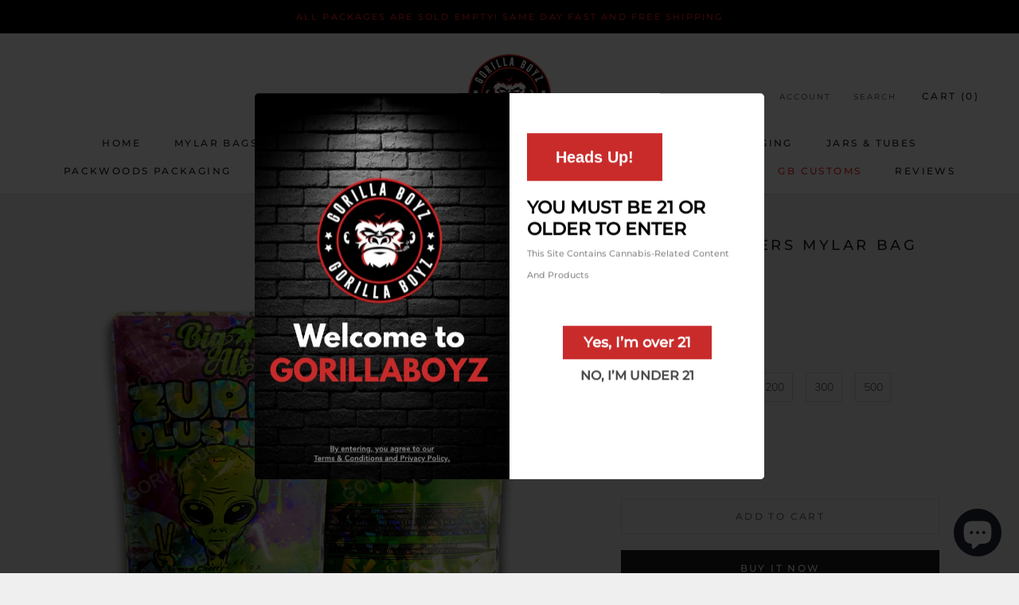

--- FILE ---
content_type: text/html; charset=utf-8
request_url: https://gorillaboyz.com/products/zuper-plushers-mylar-bag-3-5-grams
body_size: 73626
content:
<!doctype html>

<html class="no-js" lang="en">
  <head>
    <meta charset="utf-8"> 
    <meta http-equiv="X-UA-Compatible" content="IE=edge,chrome=1">
    <meta name="viewport" content="width=device-width, initial-scale=1.0, height=device-height, minimum-scale=1.0, maximum-scale=1.0">
    <meta name="theme-color" content="">

    <!-- Google Tag Manager -->
<script>(function(w,d,s,l,i){w[l]=w[l]||[];w[l].push({'gtm.start':
new Date().getTime(),event:'gtm.js'});var f=d.getElementsByTagName(s)[0],
j=d.createElement(s),dl=l!='dataLayer'?'&l='+l:'';j.async=true;j.src=
'https://www.googletagmanager.com/gtm.js?id='+i+dl;f.parentNode.insertBefore(j,f);
})(window,document,'script','dataLayer','GTM-NNM2GT7');</script>
<!-- End Google Tag Manager -->
    
    <meta name="msvalidate.01" content="13B505163B19ACE6B2B616AE737AFEB6" />
<meta name="ahrefs-site-verification" content="12cb2095f238f419ff2434efcce45988157ed61e4fa10d328238d731b1148953">

    <script type="application/ld+json">
{
  "@context": "https://schema.org/", 
  "@type": "BreadcrumbList", 
  "itemListElement": [{
    "@type": "ListItem", 
    "position": 1, 
    "name": "Premium Weed Pound Bags and Cannabis Storage at Gorilla Boyz",
    "item": "https://gorillaboyz.com/"  
  },{
    "@type": "ListItem", 
    "position": 2, 
    "name": "Mylar Bags | Gorillaboyz",
    "item": "https://gorillaboyz.com/collections/mylar-bags"  
  },{
    "@type": "ListItem", 
    "position": 3, 
    "name": "FRYD | Gorillaboyz",
    "item": "https://gorillaboyz.com/collections/fryd"  
  },{
    "@type": "ListItem", 
    "position": 4, 
    "name": "Pacman Empty Disposable Carts | Gorillaboyz",
    "item": "https://gorillaboyz.com/collections/packman-empty-disposable-carts"  
  },{
    "@type": "ListItem", 
    "position": 5, 
    "name": "Sale | Gorillaboyz",
    "item": "https://gorillaboyz.com/collections/clearance"  
  },{
    "@type": "ListItem", 
    "position": 6, 
    "name": "Jars & Tubes | Gorillaboyz",
    "item": "https://gorillaboyz.com/collections/jars-tubes"  
  },{
    "@type": "ListItem", 
    "position": 7, 
    "name": "Contact Us | Gorillaboyz",
    "item": "https://gorillaboyz.com/pages/contact-us"  
  },{
    "@type": "ListItem", 
    "position": 8, 
    "name": "Accessories | Gorillaboyz",
    "item": "https://gorillaboyz.com/collections/accessories"  
  },{
    "@type": "ListItem", 
    "position": 9, 
    "name": "Blog | Gorillaboyz",
    "item": "https://gorillaboyz.com/blogs/news"  
  }]
}
</script>

    
    <title>
      Mylar Bags 3.5 Grams Zuper Plushers | Smell-Proof Ziplocks &ndash; Gorilla Boyz Inc
    </title><meta name="description" content="Shop mylar bags Zuper Plushers design for storing goods in reusable ziplock smell proof bags. Protect your goods from degrading or losing potency..."><link rel="canonical" href="https://gorillaboyz.com/products/zuper-plushers-mylar-bag-3-5-grams"><link rel="shortcut icon" href="//gorillaboyz.com/cdn/shop/files/favicon_96x.png?v=1615586114" type="image/png"><meta property="og:type" content="product">
  <meta property="og:title" content="Zuper Plushers Mylar Bag 3.5 Grams"><meta property="og:image" content="http://gorillaboyz.com/cdn/shop/files/zuperplushers_555c90cf-edf5-4c64-9ee6-3e75dee299b1.jpg?v=1699982126">
    <meta property="og:image:secure_url" content="https://gorillaboyz.com/cdn/shop/files/zuperplushers_555c90cf-edf5-4c64-9ee6-3e75dee299b1.jpg?v=1699982126">
    <meta property="og:image:width" content="1080">
    <meta property="og:image:height" content="1080"><meta property="product:price:amount" content="24.99">
  <meta property="product:price:currency" content="USD"><meta property="og:description" content="Shop mylar bags Zuper Plushers design for storing goods in reusable ziplock smell proof bags. Protect your goods from degrading or losing potency..."><meta property="og:url" content="https://gorillaboyz.com/products/zuper-plushers-mylar-bag-3-5-grams">
<meta property="og:site_name" content="Gorilla Boyz Inc"><meta name="twitter:card" content="summary"><meta name="twitter:title" content="Zuper Plushers Mylar Bag 3.5 Grams">
  <meta name="twitter:description" content="Zuper Plushers Mylar Bags 3.5 Grams Long Term Storage, Smell Proof, Odor-Resistant Ziplock Bags Material: Plastic (Matte and skin touch)Capacity：3.5 GramsSize: 4&quot; x 5&quot;Design: Zuper PlushersFunction: Smell proof, child proof, long-term storage, odor-proof, durable packaging, control moisture loss, maintain potency Mylar bags are a popular choice for long-term food and herb storage, and they have many other benefits beyond just storage. Here are some of the key benefits of using mylar bags for storage: The Benefits of Mylar Bags for Storage 1. Protection from Moisture and OxygenMylar bags are made from a polyester film that is layered with aluminum. This combination creates a barrier that protects the contents from moisture and oxygen. This is especially important for food storage, as moisture and oxygen can cause food to spoil or go bad.2. Longer Shelf LifeBecause Mylar bags protect the contents from moisture and oxygen, they can help extend the">
  <meta name="twitter:image" content="https://gorillaboyz.com/cdn/shop/files/zuperplushers_555c90cf-edf5-4c64-9ee6-3e75dee299b1_600x600_crop_center.jpg?v=1699982126">
    <style>
  @font-face {
  font-family: Montserrat;
  font-weight: 500;
  font-style: normal;
  font-display: fallback;
  src: url("//gorillaboyz.com/cdn/fonts/montserrat/montserrat_n5.07ef3781d9c78c8b93c98419da7ad4fbeebb6635.woff2") format("woff2"),
       url("//gorillaboyz.com/cdn/fonts/montserrat/montserrat_n5.adf9b4bd8b0e4f55a0b203cdd84512667e0d5e4d.woff") format("woff");
}

  @font-face {
  font-family: "Nunito Sans";
  font-weight: 400;
  font-style: normal;
  font-display: fallback;
  src: url("//gorillaboyz.com/cdn/fonts/nunito_sans/nunitosans_n4.0276fe080df0ca4e6a22d9cb55aed3ed5ba6b1da.woff2") format("woff2"),
       url("//gorillaboyz.com/cdn/fonts/nunito_sans/nunitosans_n4.b4964bee2f5e7fd9c3826447e73afe2baad607b7.woff") format("woff");
}


  @font-face {
  font-family: "Nunito Sans";
  font-weight: 700;
  font-style: normal;
  font-display: fallback;
  src: url("//gorillaboyz.com/cdn/fonts/nunito_sans/nunitosans_n7.25d963ed46da26098ebeab731e90d8802d989fa5.woff2") format("woff2"),
       url("//gorillaboyz.com/cdn/fonts/nunito_sans/nunitosans_n7.d32e3219b3d2ec82285d3027bd673efc61a996c8.woff") format("woff");
}

  @font-face {
  font-family: "Nunito Sans";
  font-weight: 400;
  font-style: italic;
  font-display: fallback;
  src: url("//gorillaboyz.com/cdn/fonts/nunito_sans/nunitosans_i4.6e408730afac1484cf297c30b0e67c86d17fc586.woff2") format("woff2"),
       url("//gorillaboyz.com/cdn/fonts/nunito_sans/nunitosans_i4.c9b6dcbfa43622b39a5990002775a8381942ae38.woff") format("woff");
}

  @font-face {
  font-family: "Nunito Sans";
  font-weight: 700;
  font-style: italic;
  font-display: fallback;
  src: url("//gorillaboyz.com/cdn/fonts/nunito_sans/nunitosans_i7.8c1124729eec046a321e2424b2acf328c2c12139.woff2") format("woff2"),
       url("//gorillaboyz.com/cdn/fonts/nunito_sans/nunitosans_i7.af4cda04357273e0996d21184432bcb14651a64d.woff") format("woff");
}


  :root {
    --heading-font-family : Montserrat, sans-serif;
    --heading-font-weight : 500;
    --heading-font-style  : normal;

    --text-font-family : "Nunito Sans", sans-serif;
    --text-font-weight : 400;
    --text-font-style  : normal;

    --base-text-font-size   : 14px;
    --default-text-font-size: 14px;--background          : #efefef;
    --background-rgb      : 239, 239, 239;
    --light-background    : #ffffff;
    --light-background-rgb: 255, 255, 255;
    --heading-color       : #1c1b1b;
    --text-color          : #1c1b1b;
    --text-color-rgb      : 28, 27, 27;
    --text-color-light    : #6a6a6a;
    --text-color-light-rgb: 106, 106, 106;
    --link-color          : #6a6a6a;
    --link-color-rgb      : 106, 106, 106;
    --border-color        : #cfcfcf;
    --border-color-rgb    : 207, 207, 207;

    --button-background    : #1c1b1b;
    --button-background-rgb: 28, 27, 27;
    --button-text-color    : #ffffff;

    --header-background       : #ffffff;
    --header-heading-color    : #1c1b1b;
    --header-light-text-color : #6a6a6a;
    --header-border-color     : #dddddd;

    --footer-background    : #ffffff;
    --footer-text-color    : #6a6a6a;
    --footer-heading-color : #1c1b1b;
    --footer-border-color  : #e9e9e9;

    --navigation-background      : #1c1b1b;
    --navigation-background-rgb  : 28, 27, 27;
    --navigation-text-color      : #ffffff;
    --navigation-text-color-light: rgba(255, 255, 255, 0.5);
    --navigation-border-color    : rgba(255, 255, 255, 0.25);

    --newsletter-popup-background     : #1c1b1b;
    --newsletter-popup-text-color     : #ffffff;
    --newsletter-popup-text-color-rgb : 255, 255, 255;

    --secondary-elements-background       : #1c1b1b;
    --secondary-elements-background-rgb   : 28, 27, 27;
    --secondary-elements-text-color       : #ffffff;
    --secondary-elements-text-color-light : rgba(255, 255, 255, 0.5);
    --secondary-elements-border-color     : rgba(255, 255, 255, 0.25);

    --product-sale-price-color    : #f94c43;
    --product-sale-price-color-rgb: 249, 76, 67;

    /* Shopify related variables */
    --payment-terms-background-color: #efefef;

    /* Products */

    --horizontal-spacing-four-products-per-row: 60px;
        --horizontal-spacing-two-products-per-row : 60px;

    --vertical-spacing-four-products-per-row: 60px;
        --vertical-spacing-two-products-per-row : 75px;

    /* Animation */
    --drawer-transition-timing: cubic-bezier(0.645, 0.045, 0.355, 1);
    --header-base-height: 80px; /* We set a default for browsers that do not support CSS variables */

    /* Cursors */
    --cursor-zoom-in-svg    : url(//gorillaboyz.com/cdn/shop/t/2/assets/cursor-zoom-in.svg?v=170532930330058140181614723033);
    --cursor-zoom-in-2x-svg : url(//gorillaboyz.com/cdn/shop/t/2/assets/cursor-zoom-in-2x.svg?v=56685658183649387561614723033);
  }
</style>

<script>
  // IE11 does not have support for CSS variables, so we have to polyfill them
  if (!(((window || {}).CSS || {}).supports && window.CSS.supports('(--a: 0)'))) {
    const script = document.createElement('script');
    script.type = 'text/javascript';
    script.src = 'https://cdn.jsdelivr.net/npm/css-vars-ponyfill@2';
    script.onload = function() {
      cssVars({});
    };

    document.getElementsByTagName('head')[0].appendChild(script);
  }
</script>

    
<script>window.performance && window.performance.mark && window.performance.mark('shopify.content_for_header.start');</script><meta name="google-site-verification" content="hTRkMe_Yr2iCdSquY0EH5iY9o6rEMTMg0LQ255OTl1U">
<meta id="shopify-digital-wallet" name="shopify-digital-wallet" content="/55062560967/digital_wallets/dialog">
<meta name="shopify-checkout-api-token" content="321797fd5a1ef617a69f48905fad992e">
<meta id="in-context-paypal-metadata" data-shop-id="55062560967" data-venmo-supported="true" data-environment="production" data-locale="en_US" data-paypal-v4="true" data-currency="USD">
<link rel="alternate" hreflang="x-default" href="https://gorillaboyz.com/products/zuper-plushers-mylar-bag-3-5-grams">
<link rel="alternate" hreflang="en" href="https://gorillaboyz.com/products/zuper-plushers-mylar-bag-3-5-grams">
<link rel="alternate" hreflang="en-CA" href="https://gorillaboyz.com/en-ca/products/zuper-plushers-mylar-bag-3-5-grams">
<link rel="alternate" type="application/json+oembed" href="https://gorillaboyz.com/products/zuper-plushers-mylar-bag-3-5-grams.oembed">
<script async="async" src="/checkouts/internal/preloads.js?locale=en-US"></script>
<script id="shopify-features" type="application/json">{"accessToken":"321797fd5a1ef617a69f48905fad992e","betas":["rich-media-storefront-analytics"],"domain":"gorillaboyz.com","predictiveSearch":true,"shopId":55062560967,"locale":"en"}</script>
<script>var Shopify = Shopify || {};
Shopify.shop = "gorilla-boys-inc.myshopify.com";
Shopify.locale = "en";
Shopify.currency = {"active":"USD","rate":"1.0"};
Shopify.country = "US";
Shopify.theme = {"name":"Prestige","id":120396906695,"schema_name":"Prestige","schema_version":"4.14.5","theme_store_id":855,"role":"main"};
Shopify.theme.handle = "null";
Shopify.theme.style = {"id":null,"handle":null};
Shopify.cdnHost = "gorillaboyz.com/cdn";
Shopify.routes = Shopify.routes || {};
Shopify.routes.root = "/";</script>
<script type="module">!function(o){(o.Shopify=o.Shopify||{}).modules=!0}(window);</script>
<script>!function(o){function n(){var o=[];function n(){o.push(Array.prototype.slice.apply(arguments))}return n.q=o,n}var t=o.Shopify=o.Shopify||{};t.loadFeatures=n(),t.autoloadFeatures=n()}(window);</script>
<script id="shop-js-analytics" type="application/json">{"pageType":"product"}</script>
<script defer="defer" async type="module" src="//gorillaboyz.com/cdn/shopifycloud/shop-js/modules/v2/client.init-shop-cart-sync_IZsNAliE.en.esm.js"></script>
<script defer="defer" async type="module" src="//gorillaboyz.com/cdn/shopifycloud/shop-js/modules/v2/chunk.common_0OUaOowp.esm.js"></script>
<script type="module">
  await import("//gorillaboyz.com/cdn/shopifycloud/shop-js/modules/v2/client.init-shop-cart-sync_IZsNAliE.en.esm.js");
await import("//gorillaboyz.com/cdn/shopifycloud/shop-js/modules/v2/chunk.common_0OUaOowp.esm.js");

  window.Shopify.SignInWithShop?.initShopCartSync?.({"fedCMEnabled":true,"windoidEnabled":true});

</script>
<script>(function() {
  var isLoaded = false;
  function asyncLoad() {
    if (isLoaded) return;
    isLoaded = true;
    var urls = ["\/\/shopify.privy.com\/widget.js?shop=gorilla-boys-inc.myshopify.com","https:\/\/convert.shipway.com\/dashboard\/js\/shpwidget.js?shop=gorilla-boys-inc.myshopify.com","https:\/\/engage.plivo.com\/api\/v1\/integrations\/shopify\/scripts\/lG9UlVZvg\/tracking.js?shop=gorilla-boys-inc.myshopify.com","https:\/\/av.good-apps.co\/storage\/js\/good_apps_timer-gorilla-boys-inc.myshopify.com.js?ver=66\u0026shop=gorilla-boys-inc.myshopify.com","https:\/\/omnisnippet1.com\/platforms\/shopify.js?source=scriptTag\u0026v=2025-12-05T21\u0026shop=gorilla-boys-inc.myshopify.com"];
    for (var i = 0; i < urls.length; i++) {
      var s = document.createElement('script');
      s.type = 'text/javascript';
      s.async = true;
      s.src = urls[i];
      var x = document.getElementsByTagName('script')[0];
      x.parentNode.insertBefore(s, x);
    }
  };
  if(window.attachEvent) {
    window.attachEvent('onload', asyncLoad);
  } else {
    window.addEventListener('load', asyncLoad, false);
  }
})();</script>
<script id="__st">var __st={"a":55062560967,"offset":-28800,"reqid":"40f0a9d0-ab9c-4122-b672-7d79d0a496b2-1768371644","pageurl":"gorillaboyz.com\/products\/zuper-plushers-mylar-bag-3-5-grams","u":"38a6d62dbaea","p":"product","rtyp":"product","rid":8079759278307};</script>
<script>window.ShopifyPaypalV4VisibilityTracking = true;</script>
<script id="captcha-bootstrap">!function(){'use strict';const t='contact',e='account',n='new_comment',o=[[t,t],['blogs',n],['comments',n],[t,'customer']],c=[[e,'customer_login'],[e,'guest_login'],[e,'recover_customer_password'],[e,'create_customer']],r=t=>t.map((([t,e])=>`form[action*='/${t}']:not([data-nocaptcha='true']) input[name='form_type'][value='${e}']`)).join(','),a=t=>()=>t?[...document.querySelectorAll(t)].map((t=>t.form)):[];function s(){const t=[...o],e=r(t);return a(e)}const i='password',u='form_key',d=['recaptcha-v3-token','g-recaptcha-response','h-captcha-response',i],f=()=>{try{return window.sessionStorage}catch{return}},m='__shopify_v',_=t=>t.elements[u];function p(t,e,n=!1){try{const o=window.sessionStorage,c=JSON.parse(o.getItem(e)),{data:r}=function(t){const{data:e,action:n}=t;return t[m]||n?{data:e,action:n}:{data:t,action:n}}(c);for(const[e,n]of Object.entries(r))t.elements[e]&&(t.elements[e].value=n);n&&o.removeItem(e)}catch(o){console.error('form repopulation failed',{error:o})}}const l='form_type',E='cptcha';function T(t){t.dataset[E]=!0}const w=window,h=w.document,L='Shopify',v='ce_forms',y='captcha';let A=!1;((t,e)=>{const n=(g='f06e6c50-85a8-45c8-87d0-21a2b65856fe',I='https://cdn.shopify.com/shopifycloud/storefront-forms-hcaptcha/ce_storefront_forms_captcha_hcaptcha.v1.5.2.iife.js',D={infoText:'Protected by hCaptcha',privacyText:'Privacy',termsText:'Terms'},(t,e,n)=>{const o=w[L][v],c=o.bindForm;if(c)return c(t,g,e,D).then(n);var r;o.q.push([[t,g,e,D],n]),r=I,A||(h.body.append(Object.assign(h.createElement('script'),{id:'captcha-provider',async:!0,src:r})),A=!0)});var g,I,D;w[L]=w[L]||{},w[L][v]=w[L][v]||{},w[L][v].q=[],w[L][y]=w[L][y]||{},w[L][y].protect=function(t,e){n(t,void 0,e),T(t)},Object.freeze(w[L][y]),function(t,e,n,w,h,L){const[v,y,A,g]=function(t,e,n){const i=e?o:[],u=t?c:[],d=[...i,...u],f=r(d),m=r(i),_=r(d.filter((([t,e])=>n.includes(e))));return[a(f),a(m),a(_),s()]}(w,h,L),I=t=>{const e=t.target;return e instanceof HTMLFormElement?e:e&&e.form},D=t=>v().includes(t);t.addEventListener('submit',(t=>{const e=I(t);if(!e)return;const n=D(e)&&!e.dataset.hcaptchaBound&&!e.dataset.recaptchaBound,o=_(e),c=g().includes(e)&&(!o||!o.value);(n||c)&&t.preventDefault(),c&&!n&&(function(t){try{if(!f())return;!function(t){const e=f();if(!e)return;const n=_(t);if(!n)return;const o=n.value;o&&e.removeItem(o)}(t);const e=Array.from(Array(32),(()=>Math.random().toString(36)[2])).join('');!function(t,e){_(t)||t.append(Object.assign(document.createElement('input'),{type:'hidden',name:u})),t.elements[u].value=e}(t,e),function(t,e){const n=f();if(!n)return;const o=[...t.querySelectorAll(`input[type='${i}']`)].map((({name:t})=>t)),c=[...d,...o],r={};for(const[a,s]of new FormData(t).entries())c.includes(a)||(r[a]=s);n.setItem(e,JSON.stringify({[m]:1,action:t.action,data:r}))}(t,e)}catch(e){console.error('failed to persist form',e)}}(e),e.submit())}));const S=(t,e)=>{t&&!t.dataset[E]&&(n(t,e.some((e=>e===t))),T(t))};for(const o of['focusin','change'])t.addEventListener(o,(t=>{const e=I(t);D(e)&&S(e,y())}));const B=e.get('form_key'),M=e.get(l),P=B&&M;t.addEventListener('DOMContentLoaded',(()=>{const t=y();if(P)for(const e of t)e.elements[l].value===M&&p(e,B);[...new Set([...A(),...v().filter((t=>'true'===t.dataset.shopifyCaptcha))])].forEach((e=>S(e,t)))}))}(h,new URLSearchParams(w.location.search),n,t,e,['guest_login'])})(!0,!0)}();</script>
<script integrity="sha256-4kQ18oKyAcykRKYeNunJcIwy7WH5gtpwJnB7kiuLZ1E=" data-source-attribution="shopify.loadfeatures" defer="defer" src="//gorillaboyz.com/cdn/shopifycloud/storefront/assets/storefront/load_feature-a0a9edcb.js" crossorigin="anonymous"></script>
<script data-source-attribution="shopify.dynamic_checkout.dynamic.init">var Shopify=Shopify||{};Shopify.PaymentButton=Shopify.PaymentButton||{isStorefrontPortableWallets:!0,init:function(){window.Shopify.PaymentButton.init=function(){};var t=document.createElement("script");t.src="https://gorillaboyz.com/cdn/shopifycloud/portable-wallets/latest/portable-wallets.en.js",t.type="module",document.head.appendChild(t)}};
</script>
<script data-source-attribution="shopify.dynamic_checkout.buyer_consent">
  function portableWalletsHideBuyerConsent(e){var t=document.getElementById("shopify-buyer-consent"),n=document.getElementById("shopify-subscription-policy-button");t&&n&&(t.classList.add("hidden"),t.setAttribute("aria-hidden","true"),n.removeEventListener("click",e))}function portableWalletsShowBuyerConsent(e){var t=document.getElementById("shopify-buyer-consent"),n=document.getElementById("shopify-subscription-policy-button");t&&n&&(t.classList.remove("hidden"),t.removeAttribute("aria-hidden"),n.addEventListener("click",e))}window.Shopify?.PaymentButton&&(window.Shopify.PaymentButton.hideBuyerConsent=portableWalletsHideBuyerConsent,window.Shopify.PaymentButton.showBuyerConsent=portableWalletsShowBuyerConsent);
</script>
<script>
  function portableWalletsCleanup(e){e&&e.src&&console.error("Failed to load portable wallets script "+e.src);var t=document.querySelectorAll("shopify-accelerated-checkout .shopify-payment-button__skeleton, shopify-accelerated-checkout-cart .wallet-cart-button__skeleton"),e=document.getElementById("shopify-buyer-consent");for(let e=0;e<t.length;e++)t[e].remove();e&&e.remove()}function portableWalletsNotLoadedAsModule(e){e instanceof ErrorEvent&&"string"==typeof e.message&&e.message.includes("import.meta")&&"string"==typeof e.filename&&e.filename.includes("portable-wallets")&&(window.removeEventListener("error",portableWalletsNotLoadedAsModule),window.Shopify.PaymentButton.failedToLoad=e,"loading"===document.readyState?document.addEventListener("DOMContentLoaded",window.Shopify.PaymentButton.init):window.Shopify.PaymentButton.init())}window.addEventListener("error",portableWalletsNotLoadedAsModule);
</script>

<script type="module" src="https://gorillaboyz.com/cdn/shopifycloud/portable-wallets/latest/portable-wallets.en.js" onError="portableWalletsCleanup(this)" crossorigin="anonymous"></script>
<script nomodule>
  document.addEventListener("DOMContentLoaded", portableWalletsCleanup);
</script>

<link id="shopify-accelerated-checkout-styles" rel="stylesheet" media="screen" href="https://gorillaboyz.com/cdn/shopifycloud/portable-wallets/latest/accelerated-checkout-backwards-compat.css" crossorigin="anonymous">
<style id="shopify-accelerated-checkout-cart">
        #shopify-buyer-consent {
  margin-top: 1em;
  display: inline-block;
  width: 100%;
}

#shopify-buyer-consent.hidden {
  display: none;
}

#shopify-subscription-policy-button {
  background: none;
  border: none;
  padding: 0;
  text-decoration: underline;
  font-size: inherit;
  cursor: pointer;
}

#shopify-subscription-policy-button::before {
  box-shadow: none;
}

      </style>

<script>window.performance && window.performance.mark && window.performance.mark('shopify.content_for_header.end');</script>

    <link rel="stylesheet" href="//gorillaboyz.com/cdn/shop/t/2/assets/theme.css?v=29484885551336583631719951417">

    <script>// This allows to expose several variables to the global scope, to be used in scripts
      window.theme = {
        pageType: "product",
        moneyFormat: "${{amount}}",
        moneyWithCurrencyFormat: "${{amount}} USD",
        productImageSize: "short",
        searchMode: "product,article",
        showPageTransition: false,
        showElementStaggering: true,
        showImageZooming: true
      };

      window.routes = {
        rootUrl: "\/",
        rootUrlWithoutSlash: '',
        cartUrl: "\/cart",
        cartAddUrl: "\/cart\/add",
        cartChangeUrl: "\/cart\/change",
        searchUrl: "\/search",
        productRecommendationsUrl: "\/recommendations\/products"
      };

      window.languages = {
        cartAddNote: "Add Order Note",
        cartEditNote: "Edit Order Note",
        productImageLoadingError: "This image could not be loaded. Please try to reload the page.",
        productFormAddToCart: "Add to cart",
        productFormUnavailable: "Unavailable",
        productFormSoldOut: "Sold Out",
        shippingEstimatorOneResult: "1 option available:",
        shippingEstimatorMoreResults: "{{count}} options available:",
        shippingEstimatorNoResults: "No shipping could be found"
      };

      window.lazySizesConfig = {
        loadHidden: false,
        hFac: 0.5,
        expFactor: 2,
        ricTimeout: 150,
        lazyClass: 'Image--lazyLoad',
        loadingClass: 'Image--lazyLoading',
        loadedClass: 'Image--lazyLoaded'
      };

      document.documentElement.className = document.documentElement.className.replace('no-js', 'js');
      document.documentElement.style.setProperty('--window-height', window.innerHeight + 'px');

      // We do a quick detection of some features (we could use Modernizr but for so little...)
      (function() {
        document.documentElement.className += ((window.CSS && window.CSS.supports('(position: sticky) or (position: -webkit-sticky)')) ? ' supports-sticky' : ' no-supports-sticky');
        document.documentElement.className += (window.matchMedia('(-moz-touch-enabled: 1), (hover: none)')).matches ? ' no-supports-hover' : ' supports-hover';
      }());
    </script>

    <script src="//gorillaboyz.com/cdn/shop/t/2/assets/lazysizes.min.js?v=174358363404432586981614723013" async></script><script src="https://polyfill-fastly.net/v3/polyfill.min.js?unknown=polyfill&features=fetch,Element.prototype.closest,Element.prototype.remove,Element.prototype.classList,Array.prototype.includes,Array.prototype.fill,Object.assign,CustomEvent,IntersectionObserver,IntersectionObserverEntry,URL" defer></script>
    <script src="//gorillaboyz.com/cdn/shop/t/2/assets/libs.min.js?v=26178543184394469741614723013" defer></script>
    <script src="//gorillaboyz.com/cdn/shop/t/2/assets/theme.min.js?v=67857405756874470261684791687" defer></script>
    <script src="//gorillaboyz.com/cdn/shop/t/2/assets/custom.js?v=183944157590872491501614723015" defer></script>

    <script>
      (function () {
        window.onpageshow = function() {
          if (window.theme.showPageTransition) {
            var pageTransition = document.querySelector('.PageTransition');

            if (pageTransition) {
              pageTransition.style.visibility = 'visible';
              pageTransition.style.opacity = '0';
            }
          }

          // When the page is loaded from the cache, we have to reload the cart content
          document.documentElement.dispatchEvent(new CustomEvent('cart:refresh', {
            bubbles: true
          }));
        };
      })();
    </script>

    
  <script type="application/ld+json">
  {
    "@context": "http://schema.org",
    "@type": "Product",
    "offers": [{
          "@type": "Offer",
          "name": "25",
          "availability":"https://schema.org/InStock",
          "price": 24.99,
          "priceCurrency": "USD",
          "priceValidUntil": "2026-01-23","url": "/products/zuper-plushers-mylar-bag-3-5-grams?variant=43827377176803"
        },
{
          "@type": "Offer",
          "name": "50",
          "availability":"https://schema.org/InStock",
          "price": 34.99,
          "priceCurrency": "USD",
          "priceValidUntil": "2026-01-23","url": "/products/zuper-plushers-mylar-bag-3-5-grams?variant=43827377209571"
        },
{
          "@type": "Offer",
          "name": "100",
          "availability":"https://schema.org/InStock",
          "price": 54.99,
          "priceCurrency": "USD",
          "priceValidUntil": "2026-01-23","url": "/products/zuper-plushers-mylar-bag-3-5-grams?variant=43827377242339"
        },
{
          "@type": "Offer",
          "name": "200",
          "availability":"https://schema.org/InStock",
          "price": 104.99,
          "priceCurrency": "USD",
          "priceValidUntil": "2026-01-23","url": "/products/zuper-plushers-mylar-bag-3-5-grams?variant=43827377275107"
        },
{
          "@type": "Offer",
          "name": "300",
          "availability":"https://schema.org/InStock",
          "price": 149.99,
          "priceCurrency": "USD",
          "priceValidUntil": "2026-01-23","url": "/products/zuper-plushers-mylar-bag-3-5-grams?variant=43827377307875"
        },
{
          "@type": "Offer",
          "name": "500",
          "availability":"https://schema.org/InStock",
          "price": 229.99,
          "priceCurrency": "USD",
          "priceValidUntil": "2026-01-23","url": "/products/zuper-plushers-mylar-bag-3-5-grams?variant=43827377340643"
        }
],
    "brand": {
      "name": "Gorilla Boyz"
    },
    "name": "Zuper Plushers Mylar Bag 3.5 Grams",
    "description": "\n\nZuper Plushers Mylar Bags 3.5 Grams\nLong Term Storage, Smell Proof, Odor-Resistant Ziplock Bags\nMaterial: Plastic (Matte and skin touch)Capacity：3.5 GramsSize: 4\" x 5\"Design: Zuper PlushersFunction: Smell proof, child proof, long-term storage, odor-proof, durable packaging, control moisture loss, maintain potency\nMylar bags are a popular choice for long-term food and herb storage, and they have many other benefits beyond just storage. Here are some of the key benefits of using mylar bags for storage:\nThe Benefits of Mylar Bags for Storage\n\n1. Protection from Moisture and OxygenMylar bags are made from a polyester film that is layered with aluminum. This combination creates a barrier that protects the contents from moisture and oxygen. This is especially important for food storage, as moisture and oxygen can cause food to spoil or go bad.2. Longer Shelf LifeBecause Mylar bags protect the contents from moisture and oxygen, they can help extend the shelf life of the contents. This is why they are commonly used for long-term food storage, but they can also be used for other items that need to be stored for a long time.3. Lightweight and DurableMylar bags are lightweight and durable, making them easy to transport and store. They are also puncture-resistant, which means they can withstand rough handling and won't easily tear or rip.4. VersatileMylar bags come in a variety of sizes and can be used for a wide range of items, including food, electronics, documents, and more. They can also be used for vacuum sealing, which helps to further extend the shelf life of the contents.5. Cost-EffectiveMylar bags are an affordable option for long-term storage. They are often sold in bulk, which can help to lower the cost per bag. And because they can help to extend the shelf life of the contents, they can also help to save money in the long run by reducing waste.\nMylar Bags Help Maintain Product Freshness \u0026amp; Potency \nMylar bags minimize the long-term effects of exposure while protecting odors inside the bag. Mylar bags are an excellent choice for long-term storage of a wide range of items. They provide protection from moisture and oxygen, help to extend the shelf life of the contents, are lightweight and durable, versatile, and cost-effective. \nInstructions\nInsert your goodies in the bag, heat seal, and store in a cool, dry environment.  Label accordingly if needed.\nMylar Bag Design: Zuper Plushers\n* Free and Fast Shipping on All Mylar Bag Orders *",
    "category": "Mylar Bags",
    "url": "/products/zuper-plushers-mylar-bag-3-5-grams",
    "sku": "",
    "image": {
      "@type": "ImageObject",
      "url": "https://gorillaboyz.com/cdn/shop/files/zuperplushers_555c90cf-edf5-4c64-9ee6-3e75dee299b1_1024x.jpg?v=1699982126",
      "image": "https://gorillaboyz.com/cdn/shop/files/zuperplushers_555c90cf-edf5-4c64-9ee6-3e75dee299b1_1024x.jpg?v=1699982126",
      "name": "Zuper Plushers Mylar Bag 3.5 Grams",
      "width": "1024",
      "height": "1024"
    }
  }
  </script>



  <script type="application/ld+json">
  {
    "@context": "http://schema.org",
    "@type": "BreadcrumbList",
  "itemListElement": [{
      "@type": "ListItem",
      "position": 1,
      "name": "Translation missing: en.general.breadcrumb.home",
      "item": "https://gorillaboyz.com"
    },{
          "@type": "ListItem",
          "position": 2,
          "name": "Zuper Plushers Mylar Bag 3.5 Grams",
          "item": "https://gorillaboyz.com/products/zuper-plushers-mylar-bag-3-5-grams"
        }]
  }
  </script>

  <!-- <script async='async' src='https://variantimages.upsell-apps.com/script.js?shop=gorilla-boys-inc.myshopify.com'></script>
    <script>
    
      
    window.ufeStore = {
      collections: [261104697543,449121321187,408507678947,439176134883,437813248227,442075611363,407215964387,265300279495,261912395975],
      tags: 'die cut'.split(','),
      selectedVariantId: 43827377176803,
      moneyFormat: "${{amount}}",
      moneyFormatWithCurrency: "${{amount}} USD",
      currency: "USD",
      customerId: null,
      productAvailable: true,
      productMapping: []
    }
    
    
      window.ufeStore.cartTotal = 0;
      
    
    
    
    window.isUfeInstalled = false;
    function ufeScriptLoader(scriptUrl) {
        var element = document.createElement('script');
        element.src = scriptUrl;
        element.type = 'text/javascript';
        document.getElementsByTagName('head')[0].appendChild(element);
    }
    if(window.isUfeInstalled) console.log('%c UFE: Funnel Engines ⚡️ Full Throttle  🦾😎!', 'font-weight: bold; letter-spacing: 2px; font-family: system-ui, -apple-system, BlinkMacSystemFont, "Segoe UI", "Roboto", "Oxygen", "Ubuntu", Arial, sans-serif;font-size: 20px;color: rgb(25, 124, 255); text-shadow: 2px 2px 0 rgb(62, 246, 255)');
    if(!('noModule' in HTMLScriptElement.prototype) && window.isUfeInstalled) {
        ufeScriptLoader('https://ufe.helixo.co/scripts/sdk.es5.min.js');
        console.log('UFE: ES5 Script Loading');
    }
    </script>
    
    
     -->
<!-- BEGIN app block: shopify://apps/simprosys-google-shopping-feed/blocks/core_settings_block/1f0b859e-9fa6-4007-97e8-4513aff5ff3b --><!-- BEGIN: GSF App Core Tags & Scripts by Simprosys Google Shopping Feed -->









<!-- END: GSF App Core Tags & Scripts by Simprosys Google Shopping Feed -->
<!-- END app block --><!-- BEGIN app block: shopify://apps/judge-me-reviews/blocks/judgeme_core/61ccd3b1-a9f2-4160-9fe9-4fec8413e5d8 --><!-- Start of Judge.me Core -->






<link rel="dns-prefetch" href="https://cdnwidget.judge.me">
<link rel="dns-prefetch" href="https://cdn.judge.me">
<link rel="dns-prefetch" href="https://cdn1.judge.me">
<link rel="dns-prefetch" href="https://api.judge.me">

<script data-cfasync='false' class='jdgm-settings-script'>window.jdgmSettings={"pagination":5,"disable_web_reviews":false,"badge_no_review_text":"No reviews","badge_n_reviews_text":"{{ n }} review/reviews","hide_badge_preview_if_no_reviews":true,"badge_hide_text":false,"enforce_center_preview_badge":false,"widget_title":"Customer Reviews","widget_open_form_text":"Write a review","widget_close_form_text":"Cancel review","widget_refresh_page_text":"Refresh page","widget_summary_text":"Based on {{ number_of_reviews }} review/reviews","widget_no_review_text":"Be the first to write a review","widget_name_field_text":"Display name","widget_verified_name_field_text":"Verified Name (public)","widget_name_placeholder_text":"Display name","widget_required_field_error_text":"This field is required.","widget_email_field_text":"Email address","widget_verified_email_field_text":"Verified Email (private, can not be edited)","widget_email_placeholder_text":"Your email address","widget_email_field_error_text":"Please enter a valid email address.","widget_rating_field_text":"Rating","widget_review_title_field_text":"Review Title","widget_review_title_placeholder_text":"Give your review a title","widget_review_body_field_text":"Review content","widget_review_body_placeholder_text":"Start writing here...","widget_pictures_field_text":"Picture/Video (optional)","widget_submit_review_text":"Submit Review","widget_submit_verified_review_text":"Submit Verified Review","widget_submit_success_msg_with_auto_publish":"Thank you! Please refresh the page in a few moments to see your review. You can remove or edit your review by logging into \u003ca href='https://judge.me/login' target='_blank' rel='nofollow noopener'\u003eJudge.me\u003c/a\u003e","widget_submit_success_msg_no_auto_publish":"Thank you! Your review will be published as soon as it is approved by the shop admin. You can remove or edit your review by logging into \u003ca href='https://judge.me/login' target='_blank' rel='nofollow noopener'\u003eJudge.me\u003c/a\u003e","widget_show_default_reviews_out_of_total_text":"Showing {{ n_reviews_shown }} out of {{ n_reviews }} reviews.","widget_show_all_link_text":"Show all","widget_show_less_link_text":"Show less","widget_author_said_text":"{{ reviewer_name }} said:","widget_days_text":"{{ n }} days ago","widget_weeks_text":"{{ n }} week/weeks ago","widget_months_text":"{{ n }} month/months ago","widget_years_text":"{{ n }} year/years ago","widget_yesterday_text":"Yesterday","widget_today_text":"Today","widget_replied_text":"\u003e\u003e {{ shop_name }} replied:","widget_read_more_text":"Read more","widget_reviewer_name_as_initial":"","widget_rating_filter_color":"#fbcd0a","widget_rating_filter_see_all_text":"See all reviews","widget_sorting_most_recent_text":"Most Recent","widget_sorting_highest_rating_text":"Highest Rating","widget_sorting_lowest_rating_text":"Lowest Rating","widget_sorting_with_pictures_text":"Only Pictures","widget_sorting_most_helpful_text":"Most Helpful","widget_open_question_form_text":"Ask a question","widget_reviews_subtab_text":"Reviews","widget_questions_subtab_text":"Questions","widget_question_label_text":"Question","widget_answer_label_text":"Answer","widget_question_placeholder_text":"Write your question here","widget_submit_question_text":"Submit Question","widget_question_submit_success_text":"Thank you for your question! We will notify you once it gets answered.","verified_badge_text":"Verified","verified_badge_bg_color":"","verified_badge_text_color":"","verified_badge_placement":"left-of-reviewer-name","widget_review_max_height":"","widget_hide_border":false,"widget_social_share":false,"widget_thumb":false,"widget_review_location_show":false,"widget_location_format":"","all_reviews_include_out_of_store_products":true,"all_reviews_out_of_store_text":"(out of store)","all_reviews_pagination":100,"all_reviews_product_name_prefix_text":"about","enable_review_pictures":true,"enable_question_anwser":false,"widget_theme":"leex","review_date_format":"mm/dd/yyyy","default_sort_method":"most-recent","widget_product_reviews_subtab_text":"Product Reviews","widget_shop_reviews_subtab_text":"Shop Reviews","widget_other_products_reviews_text":"Reviews for other products","widget_store_reviews_subtab_text":"Store reviews","widget_no_store_reviews_text":"This store hasn't received any reviews yet","widget_web_restriction_product_reviews_text":"This product hasn't received any reviews yet","widget_no_items_text":"No items found","widget_show_more_text":"Show more","widget_write_a_store_review_text":"Write a Store Review","widget_other_languages_heading":"Reviews in Other Languages","widget_translate_review_text":"Translate review to {{ language }}","widget_translating_review_text":"Translating...","widget_show_original_translation_text":"Show original ({{ language }})","widget_translate_review_failed_text":"Review couldn't be translated.","widget_translate_review_retry_text":"Retry","widget_translate_review_try_again_later_text":"Try again later","show_product_url_for_grouped_product":false,"widget_sorting_pictures_first_text":"Pictures First","show_pictures_on_all_rev_page_mobile":true,"show_pictures_on_all_rev_page_desktop":true,"floating_tab_hide_mobile_install_preference":false,"floating_tab_button_name":"★ Reviews","floating_tab_title":"Let customers speak for us","floating_tab_button_color":"","floating_tab_button_background_color":"","floating_tab_url":"","floating_tab_url_enabled":false,"floating_tab_tab_style":"text","all_reviews_text_badge_text":"Customers rate us {{ shop.metafields.judgeme.all_reviews_rating | round: 1 }}/5 based on {{ shop.metafields.judgeme.all_reviews_count }} reviews.","all_reviews_text_badge_text_branded_style":"{{ shop.metafields.judgeme.all_reviews_rating | round: 1 }} out of 5 stars based on {{ shop.metafields.judgeme.all_reviews_count }} reviews","is_all_reviews_text_badge_a_link":false,"show_stars_for_all_reviews_text_badge":false,"all_reviews_text_badge_url":"","all_reviews_text_style":"branded","all_reviews_text_color_style":"judgeme_brand_color","all_reviews_text_color":"#108474","all_reviews_text_show_jm_brand":true,"featured_carousel_show_header":true,"featured_carousel_title":"Let customers speak for us","testimonials_carousel_title":"Customers are saying","videos_carousel_title":"Real customer stories","cards_carousel_title":"Customers are saying","featured_carousel_count_text":"from {{ n }} reviews","featured_carousel_add_link_to_all_reviews_page":false,"featured_carousel_url":"","featured_carousel_show_images":true,"featured_carousel_autoslide_interval":5,"featured_carousel_arrows_on_the_sides":false,"featured_carousel_height":250,"featured_carousel_width":80,"featured_carousel_image_size":0,"featured_carousel_image_height":250,"featured_carousel_arrow_color":"#eeeeee","verified_count_badge_style":"branded","verified_count_badge_orientation":"horizontal","verified_count_badge_color_style":"judgeme_brand_color","verified_count_badge_color":"#108474","is_verified_count_badge_a_link":false,"verified_count_badge_url":"","verified_count_badge_show_jm_brand":true,"widget_rating_preset_default":5,"widget_first_sub_tab":"product-reviews","widget_show_histogram":true,"widget_histogram_use_custom_color":false,"widget_pagination_use_custom_color":false,"widget_star_use_custom_color":false,"widget_verified_badge_use_custom_color":false,"widget_write_review_use_custom_color":false,"picture_reminder_submit_button":"Upload Pictures","enable_review_videos":false,"mute_video_by_default":false,"widget_sorting_videos_first_text":"Videos First","widget_review_pending_text":"Pending","featured_carousel_items_for_large_screen":3,"social_share_options_order":"Facebook,Twitter","remove_microdata_snippet":false,"disable_json_ld":false,"enable_json_ld_products":false,"preview_badge_show_question_text":false,"preview_badge_no_question_text":"No questions","preview_badge_n_question_text":"{{ number_of_questions }} question/questions","qa_badge_show_icon":false,"qa_badge_position":"same-row","remove_judgeme_branding":false,"widget_add_search_bar":false,"widget_search_bar_placeholder":"Search","widget_sorting_verified_only_text":"Verified only","featured_carousel_theme":"default","featured_carousel_show_rating":true,"featured_carousel_show_title":true,"featured_carousel_show_body":true,"featured_carousel_show_date":false,"featured_carousel_show_reviewer":true,"featured_carousel_show_product":false,"featured_carousel_header_background_color":"#108474","featured_carousel_header_text_color":"#ffffff","featured_carousel_name_product_separator":"reviewed","featured_carousel_full_star_background":"#108474","featured_carousel_empty_star_background":"#dadada","featured_carousel_vertical_theme_background":"#f9fafb","featured_carousel_verified_badge_enable":true,"featured_carousel_verified_badge_color":"#108474","featured_carousel_border_style":"round","featured_carousel_review_line_length_limit":3,"featured_carousel_more_reviews_button_text":"Read more reviews","featured_carousel_view_product_button_text":"View product","all_reviews_page_load_reviews_on":"button_click","all_reviews_page_load_more_text":"Load More Reviews","disable_fb_tab_reviews":false,"enable_ajax_cdn_cache":false,"widget_advanced_speed_features":5,"widget_public_name_text":"displayed publicly like","default_reviewer_name":"John Smith","default_reviewer_name_has_non_latin":true,"widget_reviewer_anonymous":"Anonymous","medals_widget_title":"Judge.me Review Medals","medals_widget_background_color":"#f9fafb","medals_widget_position":"footer_all_pages","medals_widget_border_color":"#f9fafb","medals_widget_verified_text_position":"left","medals_widget_use_monochromatic_version":false,"medals_widget_elements_color":"#108474","show_reviewer_avatar":true,"widget_invalid_yt_video_url_error_text":"Not a YouTube video URL","widget_max_length_field_error_text":"Please enter no more than {0} characters.","widget_show_country_flag":false,"widget_show_collected_via_shop_app":true,"widget_verified_by_shop_badge_style":"light","widget_verified_by_shop_text":"Verified by Shop","widget_show_photo_gallery":false,"widget_load_with_code_splitting":true,"widget_ugc_install_preference":false,"widget_ugc_title":"Made by us, Shared by you","widget_ugc_subtitle":"Tag us to see your picture featured in our page","widget_ugc_arrows_color":"#ffffff","widget_ugc_primary_button_text":"Buy Now","widget_ugc_primary_button_background_color":"#108474","widget_ugc_primary_button_text_color":"#ffffff","widget_ugc_primary_button_border_width":"0","widget_ugc_primary_button_border_style":"none","widget_ugc_primary_button_border_color":"#108474","widget_ugc_primary_button_border_radius":"25","widget_ugc_secondary_button_text":"Load More","widget_ugc_secondary_button_background_color":"#ffffff","widget_ugc_secondary_button_text_color":"#108474","widget_ugc_secondary_button_border_width":"2","widget_ugc_secondary_button_border_style":"solid","widget_ugc_secondary_button_border_color":"#108474","widget_ugc_secondary_button_border_radius":"25","widget_ugc_reviews_button_text":"View Reviews","widget_ugc_reviews_button_background_color":"#ffffff","widget_ugc_reviews_button_text_color":"#108474","widget_ugc_reviews_button_border_width":"2","widget_ugc_reviews_button_border_style":"solid","widget_ugc_reviews_button_border_color":"#108474","widget_ugc_reviews_button_border_radius":"25","widget_ugc_reviews_button_link_to":"judgeme-reviews-page","widget_ugc_show_post_date":true,"widget_ugc_max_width":"800","widget_rating_metafield_value_type":true,"widget_primary_color":"#108474","widget_enable_secondary_color":false,"widget_secondary_color":"#edf5f5","widget_summary_average_rating_text":"{{ average_rating }} out of 5","widget_media_grid_title":"Customer photos \u0026 videos","widget_media_grid_see_more_text":"See more","widget_round_style":false,"widget_show_product_medals":true,"widget_verified_by_judgeme_text":"Verified by Judge.me","widget_show_store_medals":true,"widget_verified_by_judgeme_text_in_store_medals":"Verified by Judge.me","widget_media_field_exceed_quantity_message":"Sorry, we can only accept {{ max_media }} for one review.","widget_media_field_exceed_limit_message":"{{ file_name }} is too large, please select a {{ media_type }} less than {{ size_limit }}MB.","widget_review_submitted_text":"Review Submitted!","widget_question_submitted_text":"Question Submitted!","widget_close_form_text_question":"Cancel","widget_write_your_answer_here_text":"Write your answer here","widget_enabled_branded_link":true,"widget_show_collected_by_judgeme":true,"widget_reviewer_name_color":"","widget_write_review_text_color":"","widget_write_review_bg_color":"","widget_collected_by_judgeme_text":"collected by Judge.me","widget_pagination_type":"standard","widget_load_more_text":"Load More","widget_load_more_color":"#108474","widget_full_review_text":"Full Review","widget_read_more_reviews_text":"Read More Reviews","widget_read_questions_text":"Read Questions","widget_questions_and_answers_text":"Questions \u0026 Answers","widget_verified_by_text":"Verified by","widget_verified_text":"Verified","widget_number_of_reviews_text":"{{ number_of_reviews }} reviews","widget_back_button_text":"Back","widget_next_button_text":"Next","widget_custom_forms_filter_button":"Filters","custom_forms_style":"horizontal","widget_show_review_information":false,"how_reviews_are_collected":"How reviews are collected?","widget_show_review_keywords":false,"widget_gdpr_statement":"How we use your data: We'll only contact you about the review you left, and only if necessary. By submitting your review, you agree to Judge.me's \u003ca href='https://judge.me/terms' target='_blank' rel='nofollow noopener'\u003eterms\u003c/a\u003e, \u003ca href='https://judge.me/privacy' target='_blank' rel='nofollow noopener'\u003eprivacy\u003c/a\u003e and \u003ca href='https://judge.me/content-policy' target='_blank' rel='nofollow noopener'\u003econtent\u003c/a\u003e policies.","widget_multilingual_sorting_enabled":false,"widget_translate_review_content_enabled":false,"widget_translate_review_content_method":"manual","popup_widget_review_selection":"automatically_with_pictures","popup_widget_round_border_style":true,"popup_widget_show_title":true,"popup_widget_show_body":true,"popup_widget_show_reviewer":false,"popup_widget_show_product":true,"popup_widget_show_pictures":true,"popup_widget_use_review_picture":true,"popup_widget_show_on_home_page":true,"popup_widget_show_on_product_page":true,"popup_widget_show_on_collection_page":true,"popup_widget_show_on_cart_page":true,"popup_widget_position":"bottom_left","popup_widget_first_review_delay":5,"popup_widget_duration":5,"popup_widget_interval":5,"popup_widget_review_count":5,"popup_widget_hide_on_mobile":true,"review_snippet_widget_round_border_style":true,"review_snippet_widget_card_color":"#FFFFFF","review_snippet_widget_slider_arrows_background_color":"#FFFFFF","review_snippet_widget_slider_arrows_color":"#000000","review_snippet_widget_star_color":"#108474","show_product_variant":false,"all_reviews_product_variant_label_text":"Variant: ","widget_show_verified_branding":true,"widget_ai_summary_title":"Customers say","widget_ai_summary_disclaimer":"AI-powered review summary based on recent customer reviews","widget_show_ai_summary":false,"widget_show_ai_summary_bg":false,"widget_show_review_title_input":true,"redirect_reviewers_invited_via_email":"review_widget","request_store_review_after_product_review":false,"request_review_other_products_in_order":false,"review_form_color_scheme":"default","review_form_corner_style":"square","review_form_star_color":{},"review_form_text_color":"#333333","review_form_background_color":"#ffffff","review_form_field_background_color":"#fafafa","review_form_button_color":{},"review_form_button_text_color":"#ffffff","review_form_modal_overlay_color":"#000000","review_content_screen_title_text":"How would you rate this product?","review_content_introduction_text":"We would love it if you would share a bit about your experience.","store_review_form_title_text":"How would you rate this store?","store_review_form_introduction_text":"We would love it if you would share a bit about your experience.","show_review_guidance_text":true,"one_star_review_guidance_text":"Poor","five_star_review_guidance_text":"Great","customer_information_screen_title_text":"About you","customer_information_introduction_text":"Please tell us more about you.","custom_questions_screen_title_text":"Your experience in more detail","custom_questions_introduction_text":"Here are a few questions to help us understand more about your experience.","review_submitted_screen_title_text":"Thanks for your review!","review_submitted_screen_thank_you_text":"We are processing it and it will appear on the store soon.","review_submitted_screen_email_verification_text":"Please confirm your email by clicking the link we just sent you. This helps us keep reviews authentic.","review_submitted_request_store_review_text":"Would you like to share your experience of shopping with us?","review_submitted_review_other_products_text":"Would you like to review these products?","store_review_screen_title_text":"Would you like to share your experience of shopping with us?","store_review_introduction_text":"We value your feedback and use it to improve. Please share any thoughts or suggestions you have.","reviewer_media_screen_title_picture_text":"Share a picture","reviewer_media_introduction_picture_text":"Upload a photo to support your review.","reviewer_media_screen_title_video_text":"Share a video","reviewer_media_introduction_video_text":"Upload a video to support your review.","reviewer_media_screen_title_picture_or_video_text":"Share a picture or video","reviewer_media_introduction_picture_or_video_text":"Upload a photo or video to support your review.","reviewer_media_youtube_url_text":"Paste your Youtube URL here","advanced_settings_next_step_button_text":"Next","advanced_settings_close_review_button_text":"Close","modal_write_review_flow":false,"write_review_flow_required_text":"Required","write_review_flow_privacy_message_text":"We respect your privacy.","write_review_flow_anonymous_text":"Post review as anonymous","write_review_flow_visibility_text":"This won't be visible to other customers.","write_review_flow_multiple_selection_help_text":"Select as many as you like","write_review_flow_single_selection_help_text":"Select one option","write_review_flow_required_field_error_text":"This field is required","write_review_flow_invalid_email_error_text":"Please enter a valid email address","write_review_flow_max_length_error_text":"Max. {{ max_length }} characters.","write_review_flow_media_upload_text":"\u003cb\u003eClick to upload\u003c/b\u003e or drag and drop","write_review_flow_gdpr_statement":"We'll only contact you about your review if necessary. By submitting your review, you agree to our \u003ca href='https://judge.me/terms' target='_blank' rel='nofollow noopener'\u003eterms and conditions\u003c/a\u003e and \u003ca href='https://judge.me/privacy' target='_blank' rel='nofollow noopener'\u003eprivacy policy\u003c/a\u003e.","rating_only_reviews_enabled":false,"show_negative_reviews_help_screen":false,"new_review_flow_help_screen_rating_threshold":3,"negative_review_resolution_screen_title_text":"Tell us more","negative_review_resolution_text":"Your experience matters to us. If there were issues with your purchase, we're here to help. Feel free to reach out to us, we'd love the opportunity to make things right.","negative_review_resolution_button_text":"Contact us","negative_review_resolution_proceed_with_review_text":"Leave a review","negative_review_resolution_subject":"Issue with purchase from {{ shop_name }}.{{ order_name }}","preview_badge_collection_page_install_status":false,"widget_review_custom_css":"","preview_badge_custom_css":"","preview_badge_stars_count":"5-stars","featured_carousel_custom_css":"","floating_tab_custom_css":"","all_reviews_widget_custom_css":"","medals_widget_custom_css":"","verified_badge_custom_css":"","all_reviews_text_custom_css":"","transparency_badges_collected_via_store_invite":false,"transparency_badges_from_another_provider":false,"transparency_badges_collected_from_store_visitor":false,"transparency_badges_collected_by_verified_review_provider":false,"transparency_badges_earned_reward":false,"transparency_badges_collected_via_store_invite_text":"Review collected via store invitation","transparency_badges_from_another_provider_text":"Review collected from another provider","transparency_badges_collected_from_store_visitor_text":"Review collected from a store visitor","transparency_badges_written_in_google_text":"Review written in Google","transparency_badges_written_in_etsy_text":"Review written in Etsy","transparency_badges_written_in_shop_app_text":"Review written in Shop App","transparency_badges_earned_reward_text":"Review earned a reward for future purchase","product_review_widget_per_page":10,"widget_store_review_label_text":"Review about the store","checkout_comment_extension_title_on_product_page":"Customer Comments","checkout_comment_extension_num_latest_comment_show":5,"checkout_comment_extension_format":"name_and_timestamp","checkout_comment_customer_name":"last_initial","checkout_comment_comment_notification":true,"preview_badge_collection_page_install_preference":false,"preview_badge_home_page_install_preference":false,"preview_badge_product_page_install_preference":false,"review_widget_install_preference":"","review_carousel_install_preference":false,"floating_reviews_tab_install_preference":"none","verified_reviews_count_badge_install_preference":false,"all_reviews_text_install_preference":false,"review_widget_best_location":false,"judgeme_medals_install_preference":false,"review_widget_revamp_enabled":false,"review_widget_qna_enabled":false,"review_widget_header_theme":"minimal","review_widget_widget_title_enabled":true,"review_widget_header_text_size":"medium","review_widget_header_text_weight":"regular","review_widget_average_rating_style":"compact","review_widget_bar_chart_enabled":true,"review_widget_bar_chart_type":"numbers","review_widget_bar_chart_style":"standard","review_widget_expanded_media_gallery_enabled":false,"review_widget_reviews_section_theme":"standard","review_widget_image_style":"thumbnails","review_widget_review_image_ratio":"square","review_widget_stars_size":"medium","review_widget_verified_badge":"standard_text","review_widget_review_title_text_size":"medium","review_widget_review_text_size":"medium","review_widget_review_text_length":"medium","review_widget_number_of_columns_desktop":3,"review_widget_carousel_transition_speed":5,"review_widget_custom_questions_answers_display":"always","review_widget_button_text_color":"#FFFFFF","review_widget_text_color":"#000000","review_widget_lighter_text_color":"#7B7B7B","review_widget_corner_styling":"soft","review_widget_review_word_singular":"review","review_widget_review_word_plural":"reviews","review_widget_voting_label":"Helpful?","review_widget_shop_reply_label":"Reply from {{ shop_name }}:","review_widget_filters_title":"Filters","qna_widget_question_word_singular":"Question","qna_widget_question_word_plural":"Questions","qna_widget_answer_reply_label":"Answer from {{ answerer_name }}:","qna_content_screen_title_text":"Ask a question about this product","qna_widget_question_required_field_error_text":"Please enter your question.","qna_widget_flow_gdpr_statement":"We'll only contact you about your question if necessary. By submitting your question, you agree to our \u003ca href='https://judge.me/terms' target='_blank' rel='nofollow noopener'\u003eterms and conditions\u003c/a\u003e and \u003ca href='https://judge.me/privacy' target='_blank' rel='nofollow noopener'\u003eprivacy policy\u003c/a\u003e.","qna_widget_question_submitted_text":"Thanks for your question!","qna_widget_close_form_text_question":"Close","qna_widget_question_submit_success_text":"We’ll notify you by email when your question is answered.","all_reviews_widget_v2025_enabled":false,"all_reviews_widget_v2025_header_theme":"default","all_reviews_widget_v2025_widget_title_enabled":true,"all_reviews_widget_v2025_header_text_size":"medium","all_reviews_widget_v2025_header_text_weight":"regular","all_reviews_widget_v2025_average_rating_style":"compact","all_reviews_widget_v2025_bar_chart_enabled":true,"all_reviews_widget_v2025_bar_chart_type":"numbers","all_reviews_widget_v2025_bar_chart_style":"standard","all_reviews_widget_v2025_expanded_media_gallery_enabled":false,"all_reviews_widget_v2025_show_store_medals":true,"all_reviews_widget_v2025_show_photo_gallery":true,"all_reviews_widget_v2025_show_review_keywords":false,"all_reviews_widget_v2025_show_ai_summary":false,"all_reviews_widget_v2025_show_ai_summary_bg":false,"all_reviews_widget_v2025_add_search_bar":false,"all_reviews_widget_v2025_default_sort_method":"most-recent","all_reviews_widget_v2025_reviews_per_page":10,"all_reviews_widget_v2025_reviews_section_theme":"default","all_reviews_widget_v2025_image_style":"thumbnails","all_reviews_widget_v2025_review_image_ratio":"square","all_reviews_widget_v2025_stars_size":"medium","all_reviews_widget_v2025_verified_badge":"bold_badge","all_reviews_widget_v2025_review_title_text_size":"medium","all_reviews_widget_v2025_review_text_size":"medium","all_reviews_widget_v2025_review_text_length":"medium","all_reviews_widget_v2025_number_of_columns_desktop":3,"all_reviews_widget_v2025_carousel_transition_speed":5,"all_reviews_widget_v2025_custom_questions_answers_display":"always","all_reviews_widget_v2025_show_product_variant":false,"all_reviews_widget_v2025_show_reviewer_avatar":true,"all_reviews_widget_v2025_reviewer_name_as_initial":"","all_reviews_widget_v2025_review_location_show":false,"all_reviews_widget_v2025_location_format":"","all_reviews_widget_v2025_show_country_flag":false,"all_reviews_widget_v2025_verified_by_shop_badge_style":"light","all_reviews_widget_v2025_social_share":false,"all_reviews_widget_v2025_social_share_options_order":"Facebook,Twitter,LinkedIn,Pinterest","all_reviews_widget_v2025_pagination_type":"standard","all_reviews_widget_v2025_button_text_color":"#FFFFFF","all_reviews_widget_v2025_text_color":"#000000","all_reviews_widget_v2025_lighter_text_color":"#7B7B7B","all_reviews_widget_v2025_corner_styling":"soft","all_reviews_widget_v2025_title":"Customer reviews","all_reviews_widget_v2025_ai_summary_title":"Customers say about this store","all_reviews_widget_v2025_no_review_text":"Be the first to write a review","platform":"shopify","branding_url":"https://app.judge.me/reviews","branding_text":"Powered by Judge.me","locale":"en","reply_name":"Gorilla Boyz Inc","widget_version":"3.0","footer":true,"autopublish":false,"review_dates":true,"enable_custom_form":false,"shop_locale":"en","enable_multi_locales_translations":false,"show_review_title_input":true,"review_verification_email_status":"always","can_be_branded":false,"reply_name_text":"Gorilla Boyz Inc"};</script> <style class='jdgm-settings-style'>.jdgm-xx{left:0}:root{--jdgm-primary-color: #108474;--jdgm-secondary-color: rgba(16,132,116,0.1);--jdgm-star-color: #108474;--jdgm-write-review-text-color: white;--jdgm-write-review-bg-color: #108474;--jdgm-paginate-color: #108474;--jdgm-border-radius: 0;--jdgm-reviewer-name-color: #108474}.jdgm-histogram__bar-content{background-color:#108474}.jdgm-rev[data-verified-buyer=true] .jdgm-rev__icon.jdgm-rev__icon:after,.jdgm-rev__buyer-badge.jdgm-rev__buyer-badge{color:white;background-color:#108474}.jdgm-review-widget--small .jdgm-gallery.jdgm-gallery .jdgm-gallery__thumbnail-link:nth-child(8) .jdgm-gallery__thumbnail-wrapper.jdgm-gallery__thumbnail-wrapper:before{content:"See more"}@media only screen and (min-width: 768px){.jdgm-gallery.jdgm-gallery .jdgm-gallery__thumbnail-link:nth-child(8) .jdgm-gallery__thumbnail-wrapper.jdgm-gallery__thumbnail-wrapper:before{content:"See more"}}.jdgm-prev-badge[data-average-rating='0.00']{display:none !important}.jdgm-author-all-initials{display:none !important}.jdgm-author-last-initial{display:none !important}.jdgm-rev-widg__title{visibility:hidden}.jdgm-rev-widg__summary-text{visibility:hidden}.jdgm-prev-badge__text{visibility:hidden}.jdgm-rev__prod-link-prefix:before{content:'about'}.jdgm-rev__variant-label:before{content:'Variant: '}.jdgm-rev__out-of-store-text:before{content:'(out of store)'}.jdgm-preview-badge[data-template="product"]{display:none !important}.jdgm-preview-badge[data-template="collection"]{display:none !important}.jdgm-preview-badge[data-template="index"]{display:none !important}.jdgm-review-widget[data-from-snippet="true"]{display:none !important}.jdgm-verified-count-badget[data-from-snippet="true"]{display:none !important}.jdgm-carousel-wrapper[data-from-snippet="true"]{display:none !important}.jdgm-all-reviews-text[data-from-snippet="true"]{display:none !important}.jdgm-medals-section[data-from-snippet="true"]{display:none !important}.jdgm-ugc-media-wrapper[data-from-snippet="true"]{display:none !important}.jdgm-rev__transparency-badge[data-badge-type="review_collected_via_store_invitation"]{display:none !important}.jdgm-rev__transparency-badge[data-badge-type="review_collected_from_another_provider"]{display:none !important}.jdgm-rev__transparency-badge[data-badge-type="review_collected_from_store_visitor"]{display:none !important}.jdgm-rev__transparency-badge[data-badge-type="review_written_in_etsy"]{display:none !important}.jdgm-rev__transparency-badge[data-badge-type="review_written_in_google_business"]{display:none !important}.jdgm-rev__transparency-badge[data-badge-type="review_written_in_shop_app"]{display:none !important}.jdgm-rev__transparency-badge[data-badge-type="review_earned_for_future_purchase"]{display:none !important}.jdgm-review-snippet-widget .jdgm-rev-snippet-widget__cards-container .jdgm-rev-snippet-card{border-radius:8px;background:#fff}.jdgm-review-snippet-widget .jdgm-rev-snippet-widget__cards-container .jdgm-rev-snippet-card__rev-rating .jdgm-star{color:#108474}.jdgm-review-snippet-widget .jdgm-rev-snippet-widget__prev-btn,.jdgm-review-snippet-widget .jdgm-rev-snippet-widget__next-btn{border-radius:50%;background:#fff}.jdgm-review-snippet-widget .jdgm-rev-snippet-widget__prev-btn>svg,.jdgm-review-snippet-widget .jdgm-rev-snippet-widget__next-btn>svg{fill:#000}.jdgm-full-rev-modal.rev-snippet-widget .jm-mfp-container .jm-mfp-content,.jdgm-full-rev-modal.rev-snippet-widget .jm-mfp-container .jdgm-full-rev__icon,.jdgm-full-rev-modal.rev-snippet-widget .jm-mfp-container .jdgm-full-rev__pic-img,.jdgm-full-rev-modal.rev-snippet-widget .jm-mfp-container .jdgm-full-rev__reply{border-radius:8px}.jdgm-full-rev-modal.rev-snippet-widget .jm-mfp-container .jdgm-full-rev[data-verified-buyer="true"] .jdgm-full-rev__icon::after{border-radius:8px}.jdgm-full-rev-modal.rev-snippet-widget .jm-mfp-container .jdgm-full-rev .jdgm-rev__buyer-badge{border-radius:calc( 8px / 2 )}.jdgm-full-rev-modal.rev-snippet-widget .jm-mfp-container .jdgm-full-rev .jdgm-full-rev__replier::before{content:'Gorilla Boyz Inc'}.jdgm-full-rev-modal.rev-snippet-widget .jm-mfp-container .jdgm-full-rev .jdgm-full-rev__product-button{border-radius:calc( 8px * 6 )}
</style> <style class='jdgm-settings-style'></style> <script data-cfasync="false" type="text/javascript" async src="https://cdnwidget.judge.me/shopify_v2/leex.js" id="judgeme_widget_leex_js"></script>
<link id="judgeme_widget_leex_css" rel="stylesheet" type="text/css" media="nope!" onload="this.media='all'" href="https://cdnwidget.judge.me/widget_v3/theme/leex.css">

  
  
  
  <style class='jdgm-miracle-styles'>
  @-webkit-keyframes jdgm-spin{0%{-webkit-transform:rotate(0deg);-ms-transform:rotate(0deg);transform:rotate(0deg)}100%{-webkit-transform:rotate(359deg);-ms-transform:rotate(359deg);transform:rotate(359deg)}}@keyframes jdgm-spin{0%{-webkit-transform:rotate(0deg);-ms-transform:rotate(0deg);transform:rotate(0deg)}100%{-webkit-transform:rotate(359deg);-ms-transform:rotate(359deg);transform:rotate(359deg)}}@font-face{font-family:'JudgemeStar';src:url("[data-uri]") format("woff");font-weight:normal;font-style:normal}.jdgm-star{font-family:'JudgemeStar';display:inline !important;text-decoration:none !important;padding:0 4px 0 0 !important;margin:0 !important;font-weight:bold;opacity:1;-webkit-font-smoothing:antialiased;-moz-osx-font-smoothing:grayscale}.jdgm-star:hover{opacity:1}.jdgm-star:last-of-type{padding:0 !important}.jdgm-star.jdgm--on:before{content:"\e000"}.jdgm-star.jdgm--off:before{content:"\e001"}.jdgm-star.jdgm--half:before{content:"\e002"}.jdgm-widget *{margin:0;line-height:1.4;-webkit-box-sizing:border-box;-moz-box-sizing:border-box;box-sizing:border-box;-webkit-overflow-scrolling:touch}.jdgm-hidden{display:none !important;visibility:hidden !important}.jdgm-temp-hidden{display:none}.jdgm-spinner{width:40px;height:40px;margin:auto;border-radius:50%;border-top:2px solid #eee;border-right:2px solid #eee;border-bottom:2px solid #eee;border-left:2px solid #ccc;-webkit-animation:jdgm-spin 0.8s infinite linear;animation:jdgm-spin 0.8s infinite linear}.jdgm-prev-badge{display:block !important}

</style>


  
  
   


<script data-cfasync='false' class='jdgm-script'>
!function(e){window.jdgm=window.jdgm||{},jdgm.CDN_HOST="https://cdnwidget.judge.me/",jdgm.CDN_HOST_ALT="https://cdn2.judge.me/cdn/widget_frontend/",jdgm.API_HOST="https://api.judge.me/",jdgm.CDN_BASE_URL="https://cdn.shopify.com/extensions/019bb841-f064-7488-b6fb-cd56536383e8/judgeme-extensions-293/assets/",
jdgm.docReady=function(d){(e.attachEvent?"complete"===e.readyState:"loading"!==e.readyState)?
setTimeout(d,0):e.addEventListener("DOMContentLoaded",d)},jdgm.loadCSS=function(d,t,o,a){
!o&&jdgm.loadCSS.requestedUrls.indexOf(d)>=0||(jdgm.loadCSS.requestedUrls.push(d),
(a=e.createElement("link")).rel="stylesheet",a.class="jdgm-stylesheet",a.media="nope!",
a.href=d,a.onload=function(){this.media="all",t&&setTimeout(t)},e.body.appendChild(a))},
jdgm.loadCSS.requestedUrls=[],jdgm.loadJS=function(e,d){var t=new XMLHttpRequest;
t.onreadystatechange=function(){4===t.readyState&&(Function(t.response)(),d&&d(t.response))},
t.open("GET",e),t.onerror=function(){if(e.indexOf(jdgm.CDN_HOST)===0&&jdgm.CDN_HOST_ALT!==jdgm.CDN_HOST){var f=e.replace(jdgm.CDN_HOST,jdgm.CDN_HOST_ALT);jdgm.loadJS(f,d)}},t.send()},jdgm.docReady((function(){(window.jdgmLoadCSS||e.querySelectorAll(
".jdgm-widget, .jdgm-all-reviews-page").length>0)&&(jdgmSettings.widget_load_with_code_splitting?
parseFloat(jdgmSettings.widget_version)>=3?jdgm.loadCSS(jdgm.CDN_HOST+"widget_v3/base.css"):
jdgm.loadCSS(jdgm.CDN_HOST+"widget/base.css"):jdgm.loadCSS(jdgm.CDN_HOST+"shopify_v2.css"),
jdgm.loadJS(jdgm.CDN_HOST+"loa"+"der.js"))}))}(document);
</script>
<noscript><link rel="stylesheet" type="text/css" media="all" href="https://cdnwidget.judge.me/shopify_v2.css"></noscript>

<!-- BEGIN app snippet: theme_fix_tags --><script>
  (function() {
    var jdgmThemeFixes = null;
    if (!jdgmThemeFixes) return;
    var thisThemeFix = jdgmThemeFixes[Shopify.theme.id];
    if (!thisThemeFix) return;

    if (thisThemeFix.html) {
      document.addEventListener("DOMContentLoaded", function() {
        var htmlDiv = document.createElement('div');
        htmlDiv.classList.add('jdgm-theme-fix-html');
        htmlDiv.innerHTML = thisThemeFix.html;
        document.body.append(htmlDiv);
      });
    };

    if (thisThemeFix.css) {
      var styleTag = document.createElement('style');
      styleTag.classList.add('jdgm-theme-fix-style');
      styleTag.innerHTML = thisThemeFix.css;
      document.head.append(styleTag);
    };

    if (thisThemeFix.js) {
      var scriptTag = document.createElement('script');
      scriptTag.classList.add('jdgm-theme-fix-script');
      scriptTag.innerHTML = thisThemeFix.js;
      document.head.append(scriptTag);
    };
  })();
</script>
<!-- END app snippet -->
<!-- End of Judge.me Core -->



<!-- END app block --><!-- BEGIN app block: shopify://apps/starapps-variant-image/blocks/starapps-via-embed/2a01d106-3d10-48e8-ba53-5cb971217ac4 -->





    
      
      
      
      
        <script src="https://cdn.starapps.studio/apps/via/gorilla-boys-inc/script-1754295432.js" async crossorigin="anonymous" data-theme-script="Prestige"></script>
      
    

    

    
    
      <script src="https://cdn.shopify.com/extensions/019b8ded-e117-7ce2-a469-ec8f78d5408d/variant-image-automator-33/assets/store-front-error-tracking.js" via-js-type="error-tracking" defer></script>
    
    <script via-metafields>window.viaData = {
        limitOnProduct: null,
        viaStatus: null
      }
    </script>
<!-- END app block --><script src="https://cdn.shopify.com/extensions/019bb841-f064-7488-b6fb-cd56536383e8/judgeme-extensions-293/assets/loader.js" type="text/javascript" defer="defer"></script>
<script src="https://cdn.shopify.com/extensions/019b7cd0-6587-73c3-9937-bcc2249fa2c4/lb-upsell-227/assets/lb-selleasy.js" type="text/javascript" defer="defer"></script>
<script src="https://cdn.shopify.com/extensions/7bc9bb47-adfa-4267-963e-cadee5096caf/inbox-1252/assets/inbox-chat-loader.js" type="text/javascript" defer="defer"></script>
<link href="https://monorail-edge.shopifysvc.com" rel="dns-prefetch">
<script>(function(){if ("sendBeacon" in navigator && "performance" in window) {try {var session_token_from_headers = performance.getEntriesByType('navigation')[0].serverTiming.find(x => x.name == '_s').description;} catch {var session_token_from_headers = undefined;}var session_cookie_matches = document.cookie.match(/_shopify_s=([^;]*)/);var session_token_from_cookie = session_cookie_matches && session_cookie_matches.length === 2 ? session_cookie_matches[1] : "";var session_token = session_token_from_headers || session_token_from_cookie || "";function handle_abandonment_event(e) {var entries = performance.getEntries().filter(function(entry) {return /monorail-edge.shopifysvc.com/.test(entry.name);});if (!window.abandonment_tracked && entries.length === 0) {window.abandonment_tracked = true;var currentMs = Date.now();var navigation_start = performance.timing.navigationStart;var payload = {shop_id: 55062560967,url: window.location.href,navigation_start,duration: currentMs - navigation_start,session_token,page_type: "product"};window.navigator.sendBeacon("https://monorail-edge.shopifysvc.com/v1/produce", JSON.stringify({schema_id: "online_store_buyer_site_abandonment/1.1",payload: payload,metadata: {event_created_at_ms: currentMs,event_sent_at_ms: currentMs}}));}}window.addEventListener('pagehide', handle_abandonment_event);}}());</script>
<script id="web-pixels-manager-setup">(function e(e,d,r,n,o){if(void 0===o&&(o={}),!Boolean(null===(a=null===(i=window.Shopify)||void 0===i?void 0:i.analytics)||void 0===a?void 0:a.replayQueue)){var i,a;window.Shopify=window.Shopify||{};var t=window.Shopify;t.analytics=t.analytics||{};var s=t.analytics;s.replayQueue=[],s.publish=function(e,d,r){return s.replayQueue.push([e,d,r]),!0};try{self.performance.mark("wpm:start")}catch(e){}var l=function(){var e={modern:/Edge?\/(1{2}[4-9]|1[2-9]\d|[2-9]\d{2}|\d{4,})\.\d+(\.\d+|)|Firefox\/(1{2}[4-9]|1[2-9]\d|[2-9]\d{2}|\d{4,})\.\d+(\.\d+|)|Chrom(ium|e)\/(9{2}|\d{3,})\.\d+(\.\d+|)|(Maci|X1{2}).+ Version\/(15\.\d+|(1[6-9]|[2-9]\d|\d{3,})\.\d+)([,.]\d+|)( \(\w+\)|)( Mobile\/\w+|) Safari\/|Chrome.+OPR\/(9{2}|\d{3,})\.\d+\.\d+|(CPU[ +]OS|iPhone[ +]OS|CPU[ +]iPhone|CPU IPhone OS|CPU iPad OS)[ +]+(15[._]\d+|(1[6-9]|[2-9]\d|\d{3,})[._]\d+)([._]\d+|)|Android:?[ /-](13[3-9]|1[4-9]\d|[2-9]\d{2}|\d{4,})(\.\d+|)(\.\d+|)|Android.+Firefox\/(13[5-9]|1[4-9]\d|[2-9]\d{2}|\d{4,})\.\d+(\.\d+|)|Android.+Chrom(ium|e)\/(13[3-9]|1[4-9]\d|[2-9]\d{2}|\d{4,})\.\d+(\.\d+|)|SamsungBrowser\/([2-9]\d|\d{3,})\.\d+/,legacy:/Edge?\/(1[6-9]|[2-9]\d|\d{3,})\.\d+(\.\d+|)|Firefox\/(5[4-9]|[6-9]\d|\d{3,})\.\d+(\.\d+|)|Chrom(ium|e)\/(5[1-9]|[6-9]\d|\d{3,})\.\d+(\.\d+|)([\d.]+$|.*Safari\/(?![\d.]+ Edge\/[\d.]+$))|(Maci|X1{2}).+ Version\/(10\.\d+|(1[1-9]|[2-9]\d|\d{3,})\.\d+)([,.]\d+|)( \(\w+\)|)( Mobile\/\w+|) Safari\/|Chrome.+OPR\/(3[89]|[4-9]\d|\d{3,})\.\d+\.\d+|(CPU[ +]OS|iPhone[ +]OS|CPU[ +]iPhone|CPU IPhone OS|CPU iPad OS)[ +]+(10[._]\d+|(1[1-9]|[2-9]\d|\d{3,})[._]\d+)([._]\d+|)|Android:?[ /-](13[3-9]|1[4-9]\d|[2-9]\d{2}|\d{4,})(\.\d+|)(\.\d+|)|Mobile Safari.+OPR\/([89]\d|\d{3,})\.\d+\.\d+|Android.+Firefox\/(13[5-9]|1[4-9]\d|[2-9]\d{2}|\d{4,})\.\d+(\.\d+|)|Android.+Chrom(ium|e)\/(13[3-9]|1[4-9]\d|[2-9]\d{2}|\d{4,})\.\d+(\.\d+|)|Android.+(UC? ?Browser|UCWEB|U3)[ /]?(15\.([5-9]|\d{2,})|(1[6-9]|[2-9]\d|\d{3,})\.\d+)\.\d+|SamsungBrowser\/(5\.\d+|([6-9]|\d{2,})\.\d+)|Android.+MQ{2}Browser\/(14(\.(9|\d{2,})|)|(1[5-9]|[2-9]\d|\d{3,})(\.\d+|))(\.\d+|)|K[Aa][Ii]OS\/(3\.\d+|([4-9]|\d{2,})\.\d+)(\.\d+|)/},d=e.modern,r=e.legacy,n=navigator.userAgent;return n.match(d)?"modern":n.match(r)?"legacy":"unknown"}(),u="modern"===l?"modern":"legacy",c=(null!=n?n:{modern:"",legacy:""})[u],f=function(e){return[e.baseUrl,"/wpm","/b",e.hashVersion,"modern"===e.buildTarget?"m":"l",".js"].join("")}({baseUrl:d,hashVersion:r,buildTarget:u}),m=function(e){var d=e.version,r=e.bundleTarget,n=e.surface,o=e.pageUrl,i=e.monorailEndpoint;return{emit:function(e){var a=e.status,t=e.errorMsg,s=(new Date).getTime(),l=JSON.stringify({metadata:{event_sent_at_ms:s},events:[{schema_id:"web_pixels_manager_load/3.1",payload:{version:d,bundle_target:r,page_url:o,status:a,surface:n,error_msg:t},metadata:{event_created_at_ms:s}}]});if(!i)return console&&console.warn&&console.warn("[Web Pixels Manager] No Monorail endpoint provided, skipping logging."),!1;try{return self.navigator.sendBeacon.bind(self.navigator)(i,l)}catch(e){}var u=new XMLHttpRequest;try{return u.open("POST",i,!0),u.setRequestHeader("Content-Type","text/plain"),u.send(l),!0}catch(e){return console&&console.warn&&console.warn("[Web Pixels Manager] Got an unhandled error while logging to Monorail."),!1}}}}({version:r,bundleTarget:l,surface:e.surface,pageUrl:self.location.href,monorailEndpoint:e.monorailEndpoint});try{o.browserTarget=l,function(e){var d=e.src,r=e.async,n=void 0===r||r,o=e.onload,i=e.onerror,a=e.sri,t=e.scriptDataAttributes,s=void 0===t?{}:t,l=document.createElement("script"),u=document.querySelector("head"),c=document.querySelector("body");if(l.async=n,l.src=d,a&&(l.integrity=a,l.crossOrigin="anonymous"),s)for(var f in s)if(Object.prototype.hasOwnProperty.call(s,f))try{l.dataset[f]=s[f]}catch(e){}if(o&&l.addEventListener("load",o),i&&l.addEventListener("error",i),u)u.appendChild(l);else{if(!c)throw new Error("Did not find a head or body element to append the script");c.appendChild(l)}}({src:f,async:!0,onload:function(){if(!function(){var e,d;return Boolean(null===(d=null===(e=window.Shopify)||void 0===e?void 0:e.analytics)||void 0===d?void 0:d.initialized)}()){var d=window.webPixelsManager.init(e)||void 0;if(d){var r=window.Shopify.analytics;r.replayQueue.forEach((function(e){var r=e[0],n=e[1],o=e[2];d.publishCustomEvent(r,n,o)})),r.replayQueue=[],r.publish=d.publishCustomEvent,r.visitor=d.visitor,r.initialized=!0}}},onerror:function(){return m.emit({status:"failed",errorMsg:"".concat(f," has failed to load")})},sri:function(e){var d=/^sha384-[A-Za-z0-9+/=]+$/;return"string"==typeof e&&d.test(e)}(c)?c:"",scriptDataAttributes:o}),m.emit({status:"loading"})}catch(e){m.emit({status:"failed",errorMsg:(null==e?void 0:e.message)||"Unknown error"})}}})({shopId: 55062560967,storefrontBaseUrl: "https://gorillaboyz.com",extensionsBaseUrl: "https://extensions.shopifycdn.com/cdn/shopifycloud/web-pixels-manager",monorailEndpoint: "https://monorail-edge.shopifysvc.com/unstable/produce_batch",surface: "storefront-renderer",enabledBetaFlags: ["2dca8a86","a0d5f9d2"],webPixelsConfigList: [{"id":"1579253987","configuration":"{\"apiURL\":\"https:\/\/api.omnisend.com\",\"appURL\":\"https:\/\/app.omnisend.com\",\"brandID\":\"693348dde37a29087d61da81\",\"trackingURL\":\"https:\/\/wt.omnisendlink.com\"}","eventPayloadVersion":"v1","runtimeContext":"STRICT","scriptVersion":"aa9feb15e63a302383aa48b053211bbb","type":"APP","apiClientId":186001,"privacyPurposes":["ANALYTICS","MARKETING","SALE_OF_DATA"],"dataSharingAdjustments":{"protectedCustomerApprovalScopes":["read_customer_address","read_customer_email","read_customer_name","read_customer_personal_data","read_customer_phone"]}},{"id":"1190101219","configuration":"{\"account_ID\":\"906228\",\"google_analytics_tracking_tag\":\"1\",\"measurement_id\":\"2\",\"api_secret\":\"3\",\"shop_settings\":\"{\\\"custom_pixel_script\\\":\\\"https:\\\\\\\/\\\\\\\/storage.googleapis.com\\\\\\\/gsf-scripts\\\\\\\/custom-pixels\\\\\\\/gorilla-boys-inc.js\\\"}\"}","eventPayloadVersion":"v1","runtimeContext":"LAX","scriptVersion":"c6b888297782ed4a1cba19cda43d6625","type":"APP","apiClientId":1558137,"privacyPurposes":[],"dataSharingAdjustments":{"protectedCustomerApprovalScopes":["read_customer_address","read_customer_email","read_customer_name","read_customer_personal_data","read_customer_phone"]}},{"id":"894697699","configuration":"{\"webPixelName\":\"Judge.me\"}","eventPayloadVersion":"v1","runtimeContext":"STRICT","scriptVersion":"34ad157958823915625854214640f0bf","type":"APP","apiClientId":683015,"privacyPurposes":["ANALYTICS"],"dataSharingAdjustments":{"protectedCustomerApprovalScopes":["read_customer_email","read_customer_name","read_customer_personal_data","read_customer_phone"]}},{"id":"444367075","configuration":"{\"config\":\"{\\\"pixel_id\\\":\\\"G-91MPQ62YTB\\\",\\\"target_country\\\":\\\"US\\\",\\\"gtag_events\\\":[{\\\"type\\\":\\\"purchase\\\",\\\"action_label\\\":\\\"G-91MPQ62YTB\\\"},{\\\"type\\\":\\\"page_view\\\",\\\"action_label\\\":\\\"G-91MPQ62YTB\\\"},{\\\"type\\\":\\\"view_item\\\",\\\"action_label\\\":\\\"G-91MPQ62YTB\\\"},{\\\"type\\\":\\\"search\\\",\\\"action_label\\\":\\\"G-91MPQ62YTB\\\"},{\\\"type\\\":\\\"add_to_cart\\\",\\\"action_label\\\":\\\"G-91MPQ62YTB\\\"},{\\\"type\\\":\\\"begin_checkout\\\",\\\"action_label\\\":\\\"G-91MPQ62YTB\\\"},{\\\"type\\\":\\\"add_payment_info\\\",\\\"action_label\\\":\\\"G-91MPQ62YTB\\\"}],\\\"enable_monitoring_mode\\\":false}\"}","eventPayloadVersion":"v1","runtimeContext":"OPEN","scriptVersion":"b2a88bafab3e21179ed38636efcd8a93","type":"APP","apiClientId":1780363,"privacyPurposes":[],"dataSharingAdjustments":{"protectedCustomerApprovalScopes":["read_customer_address","read_customer_email","read_customer_name","read_customer_personal_data","read_customer_phone"]}},{"id":"79560931","configuration":"{\"accountID\":\"selleasy-metrics-track\"}","eventPayloadVersion":"v1","runtimeContext":"STRICT","scriptVersion":"5aac1f99a8ca74af74cea751ede503d2","type":"APP","apiClientId":5519923,"privacyPurposes":[],"dataSharingAdjustments":{"protectedCustomerApprovalScopes":["read_customer_email","read_customer_name","read_customer_personal_data"]}},{"id":"38273251","eventPayloadVersion":"1","runtimeContext":"LAX","scriptVersion":"3","type":"CUSTOM","privacyPurposes":["ANALYTICS","MARKETING","SALE_OF_DATA"],"name":"Simprosys Custom Pixel "},{"id":"shopify-app-pixel","configuration":"{}","eventPayloadVersion":"v1","runtimeContext":"STRICT","scriptVersion":"0450","apiClientId":"shopify-pixel","type":"APP","privacyPurposes":["ANALYTICS","MARKETING"]},{"id":"shopify-custom-pixel","eventPayloadVersion":"v1","runtimeContext":"LAX","scriptVersion":"0450","apiClientId":"shopify-pixel","type":"CUSTOM","privacyPurposes":["ANALYTICS","MARKETING"]}],isMerchantRequest: false,initData: {"shop":{"name":"Gorilla Boyz Inc","paymentSettings":{"currencyCode":"USD"},"myshopifyDomain":"gorilla-boys-inc.myshopify.com","countryCode":"US","storefrontUrl":"https:\/\/gorillaboyz.com"},"customer":null,"cart":null,"checkout":null,"productVariants":[{"price":{"amount":24.99,"currencyCode":"USD"},"product":{"title":"Zuper Plushers Mylar Bag 3.5 Grams","vendor":"Gorilla Boyz","id":"8079759278307","untranslatedTitle":"Zuper Plushers Mylar Bag 3.5 Grams","url":"\/products\/zuper-plushers-mylar-bag-3-5-grams","type":"Mylar Bags"},"id":"43827377176803","image":{"src":"\/\/gorillaboyz.com\/cdn\/shop\/files\/zuperplushers_555c90cf-edf5-4c64-9ee6-3e75dee299b1.jpg?v=1699982126"},"sku":"","title":"25","untranslatedTitle":"25"},{"price":{"amount":34.99,"currencyCode":"USD"},"product":{"title":"Zuper Plushers Mylar Bag 3.5 Grams","vendor":"Gorilla Boyz","id":"8079759278307","untranslatedTitle":"Zuper Plushers Mylar Bag 3.5 Grams","url":"\/products\/zuper-plushers-mylar-bag-3-5-grams","type":"Mylar Bags"},"id":"43827377209571","image":{"src":"\/\/gorillaboyz.com\/cdn\/shop\/files\/zuperplushers_555c90cf-edf5-4c64-9ee6-3e75dee299b1.jpg?v=1699982126"},"sku":"","title":"50","untranslatedTitle":"50"},{"price":{"amount":54.99,"currencyCode":"USD"},"product":{"title":"Zuper Plushers Mylar Bag 3.5 Grams","vendor":"Gorilla Boyz","id":"8079759278307","untranslatedTitle":"Zuper Plushers Mylar Bag 3.5 Grams","url":"\/products\/zuper-plushers-mylar-bag-3-5-grams","type":"Mylar Bags"},"id":"43827377242339","image":{"src":"\/\/gorillaboyz.com\/cdn\/shop\/files\/zuperplushers_555c90cf-edf5-4c64-9ee6-3e75dee299b1.jpg?v=1699982126"},"sku":"","title":"100","untranslatedTitle":"100"},{"price":{"amount":104.99,"currencyCode":"USD"},"product":{"title":"Zuper Plushers Mylar Bag 3.5 Grams","vendor":"Gorilla Boyz","id":"8079759278307","untranslatedTitle":"Zuper Plushers Mylar Bag 3.5 Grams","url":"\/products\/zuper-plushers-mylar-bag-3-5-grams","type":"Mylar Bags"},"id":"43827377275107","image":{"src":"\/\/gorillaboyz.com\/cdn\/shop\/files\/zuperplushers_555c90cf-edf5-4c64-9ee6-3e75dee299b1.jpg?v=1699982126"},"sku":"","title":"200","untranslatedTitle":"200"},{"price":{"amount":149.99,"currencyCode":"USD"},"product":{"title":"Zuper Plushers Mylar Bag 3.5 Grams","vendor":"Gorilla Boyz","id":"8079759278307","untranslatedTitle":"Zuper Plushers Mylar Bag 3.5 Grams","url":"\/products\/zuper-plushers-mylar-bag-3-5-grams","type":"Mylar Bags"},"id":"43827377307875","image":{"src":"\/\/gorillaboyz.com\/cdn\/shop\/files\/zuperplushers_555c90cf-edf5-4c64-9ee6-3e75dee299b1.jpg?v=1699982126"},"sku":"","title":"300","untranslatedTitle":"300"},{"price":{"amount":229.99,"currencyCode":"USD"},"product":{"title":"Zuper Plushers Mylar Bag 3.5 Grams","vendor":"Gorilla Boyz","id":"8079759278307","untranslatedTitle":"Zuper Plushers Mylar Bag 3.5 Grams","url":"\/products\/zuper-plushers-mylar-bag-3-5-grams","type":"Mylar Bags"},"id":"43827377340643","image":{"src":"\/\/gorillaboyz.com\/cdn\/shop\/files\/zuperplushers_555c90cf-edf5-4c64-9ee6-3e75dee299b1.jpg?v=1699982126"},"sku":"","title":"500","untranslatedTitle":"500"}],"purchasingCompany":null},},"https://gorillaboyz.com/cdn","7cecd0b6w90c54c6cpe92089d5m57a67346",{"modern":"","legacy":""},{"shopId":"55062560967","storefrontBaseUrl":"https:\/\/gorillaboyz.com","extensionBaseUrl":"https:\/\/extensions.shopifycdn.com\/cdn\/shopifycloud\/web-pixels-manager","surface":"storefront-renderer","enabledBetaFlags":"[\"2dca8a86\", \"a0d5f9d2\"]","isMerchantRequest":"false","hashVersion":"7cecd0b6w90c54c6cpe92089d5m57a67346","publish":"custom","events":"[[\"page_viewed\",{}],[\"product_viewed\",{\"productVariant\":{\"price\":{\"amount\":24.99,\"currencyCode\":\"USD\"},\"product\":{\"title\":\"Zuper Plushers Mylar Bag 3.5 Grams\",\"vendor\":\"Gorilla Boyz\",\"id\":\"8079759278307\",\"untranslatedTitle\":\"Zuper Plushers Mylar Bag 3.5 Grams\",\"url\":\"\/products\/zuper-plushers-mylar-bag-3-5-grams\",\"type\":\"Mylar Bags\"},\"id\":\"43827377176803\",\"image\":{\"src\":\"\/\/gorillaboyz.com\/cdn\/shop\/files\/zuperplushers_555c90cf-edf5-4c64-9ee6-3e75dee299b1.jpg?v=1699982126\"},\"sku\":\"\",\"title\":\"25\",\"untranslatedTitle\":\"25\"}}]]"});</script><script>
  window.ShopifyAnalytics = window.ShopifyAnalytics || {};
  window.ShopifyAnalytics.meta = window.ShopifyAnalytics.meta || {};
  window.ShopifyAnalytics.meta.currency = 'USD';
  var meta = {"product":{"id":8079759278307,"gid":"gid:\/\/shopify\/Product\/8079759278307","vendor":"Gorilla Boyz","type":"Mylar Bags","handle":"zuper-plushers-mylar-bag-3-5-grams","variants":[{"id":43827377176803,"price":2499,"name":"Zuper Plushers Mylar Bag 3.5 Grams - 25","public_title":"25","sku":""},{"id":43827377209571,"price":3499,"name":"Zuper Plushers Mylar Bag 3.5 Grams - 50","public_title":"50","sku":""},{"id":43827377242339,"price":5499,"name":"Zuper Plushers Mylar Bag 3.5 Grams - 100","public_title":"100","sku":""},{"id":43827377275107,"price":10499,"name":"Zuper Plushers Mylar Bag 3.5 Grams - 200","public_title":"200","sku":""},{"id":43827377307875,"price":14999,"name":"Zuper Plushers Mylar Bag 3.5 Grams - 300","public_title":"300","sku":""},{"id":43827377340643,"price":22999,"name":"Zuper Plushers Mylar Bag 3.5 Grams - 500","public_title":"500","sku":""}],"remote":false},"page":{"pageType":"product","resourceType":"product","resourceId":8079759278307,"requestId":"40f0a9d0-ab9c-4122-b672-7d79d0a496b2-1768371644"}};
  for (var attr in meta) {
    window.ShopifyAnalytics.meta[attr] = meta[attr];
  }
</script>
<script class="analytics">
  (function () {
    var customDocumentWrite = function(content) {
      var jquery = null;

      if (window.jQuery) {
        jquery = window.jQuery;
      } else if (window.Checkout && window.Checkout.$) {
        jquery = window.Checkout.$;
      }

      if (jquery) {
        jquery('body').append(content);
      }
    };

    var hasLoggedConversion = function(token) {
      if (token) {
        return document.cookie.indexOf('loggedConversion=' + token) !== -1;
      }
      return false;
    }

    var setCookieIfConversion = function(token) {
      if (token) {
        var twoMonthsFromNow = new Date(Date.now());
        twoMonthsFromNow.setMonth(twoMonthsFromNow.getMonth() + 2);

        document.cookie = 'loggedConversion=' + token + '; expires=' + twoMonthsFromNow;
      }
    }

    var trekkie = window.ShopifyAnalytics.lib = window.trekkie = window.trekkie || [];
    if (trekkie.integrations) {
      return;
    }
    trekkie.methods = [
      'identify',
      'page',
      'ready',
      'track',
      'trackForm',
      'trackLink'
    ];
    trekkie.factory = function(method) {
      return function() {
        var args = Array.prototype.slice.call(arguments);
        args.unshift(method);
        trekkie.push(args);
        return trekkie;
      };
    };
    for (var i = 0; i < trekkie.methods.length; i++) {
      var key = trekkie.methods[i];
      trekkie[key] = trekkie.factory(key);
    }
    trekkie.load = function(config) {
      trekkie.config = config || {};
      trekkie.config.initialDocumentCookie = document.cookie;
      var first = document.getElementsByTagName('script')[0];
      var script = document.createElement('script');
      script.type = 'text/javascript';
      script.onerror = function(e) {
        var scriptFallback = document.createElement('script');
        scriptFallback.type = 'text/javascript';
        scriptFallback.onerror = function(error) {
                var Monorail = {
      produce: function produce(monorailDomain, schemaId, payload) {
        var currentMs = new Date().getTime();
        var event = {
          schema_id: schemaId,
          payload: payload,
          metadata: {
            event_created_at_ms: currentMs,
            event_sent_at_ms: currentMs
          }
        };
        return Monorail.sendRequest("https://" + monorailDomain + "/v1/produce", JSON.stringify(event));
      },
      sendRequest: function sendRequest(endpointUrl, payload) {
        // Try the sendBeacon API
        if (window && window.navigator && typeof window.navigator.sendBeacon === 'function' && typeof window.Blob === 'function' && !Monorail.isIos12()) {
          var blobData = new window.Blob([payload], {
            type: 'text/plain'
          });

          if (window.navigator.sendBeacon(endpointUrl, blobData)) {
            return true;
          } // sendBeacon was not successful

        } // XHR beacon

        var xhr = new XMLHttpRequest();

        try {
          xhr.open('POST', endpointUrl);
          xhr.setRequestHeader('Content-Type', 'text/plain');
          xhr.send(payload);
        } catch (e) {
          console.log(e);
        }

        return false;
      },
      isIos12: function isIos12() {
        return window.navigator.userAgent.lastIndexOf('iPhone; CPU iPhone OS 12_') !== -1 || window.navigator.userAgent.lastIndexOf('iPad; CPU OS 12_') !== -1;
      }
    };
    Monorail.produce('monorail-edge.shopifysvc.com',
      'trekkie_storefront_load_errors/1.1',
      {shop_id: 55062560967,
      theme_id: 120396906695,
      app_name: "storefront",
      context_url: window.location.href,
      source_url: "//gorillaboyz.com/cdn/s/trekkie.storefront.55c6279c31a6628627b2ba1c5ff367020da294e2.min.js"});

        };
        scriptFallback.async = true;
        scriptFallback.src = '//gorillaboyz.com/cdn/s/trekkie.storefront.55c6279c31a6628627b2ba1c5ff367020da294e2.min.js';
        first.parentNode.insertBefore(scriptFallback, first);
      };
      script.async = true;
      script.src = '//gorillaboyz.com/cdn/s/trekkie.storefront.55c6279c31a6628627b2ba1c5ff367020da294e2.min.js';
      first.parentNode.insertBefore(script, first);
    };
    trekkie.load(
      {"Trekkie":{"appName":"storefront","development":false,"defaultAttributes":{"shopId":55062560967,"isMerchantRequest":null,"themeId":120396906695,"themeCityHash":"4556617306899294965","contentLanguage":"en","currency":"USD","eventMetadataId":"c15f09c9-03fc-487f-b81b-db50ba6e2b81"},"isServerSideCookieWritingEnabled":true,"monorailRegion":"shop_domain","enabledBetaFlags":["65f19447"]},"Session Attribution":{},"S2S":{"facebookCapiEnabled":false,"source":"trekkie-storefront-renderer","apiClientId":580111}}
    );

    var loaded = false;
    trekkie.ready(function() {
      if (loaded) return;
      loaded = true;

      window.ShopifyAnalytics.lib = window.trekkie;

      var originalDocumentWrite = document.write;
      document.write = customDocumentWrite;
      try { window.ShopifyAnalytics.merchantGoogleAnalytics.call(this); } catch(error) {};
      document.write = originalDocumentWrite;

      window.ShopifyAnalytics.lib.page(null,{"pageType":"product","resourceType":"product","resourceId":8079759278307,"requestId":"40f0a9d0-ab9c-4122-b672-7d79d0a496b2-1768371644","shopifyEmitted":true});

      var match = window.location.pathname.match(/checkouts\/(.+)\/(thank_you|post_purchase)/)
      var token = match? match[1]: undefined;
      if (!hasLoggedConversion(token)) {
        setCookieIfConversion(token);
        window.ShopifyAnalytics.lib.track("Viewed Product",{"currency":"USD","variantId":43827377176803,"productId":8079759278307,"productGid":"gid:\/\/shopify\/Product\/8079759278307","name":"Zuper Plushers Mylar Bag 3.5 Grams - 25","price":"24.99","sku":"","brand":"Gorilla Boyz","variant":"25","category":"Mylar Bags","nonInteraction":true,"remote":false},undefined,undefined,{"shopifyEmitted":true});
      window.ShopifyAnalytics.lib.track("monorail:\/\/trekkie_storefront_viewed_product\/1.1",{"currency":"USD","variantId":43827377176803,"productId":8079759278307,"productGid":"gid:\/\/shopify\/Product\/8079759278307","name":"Zuper Plushers Mylar Bag 3.5 Grams - 25","price":"24.99","sku":"","brand":"Gorilla Boyz","variant":"25","category":"Mylar Bags","nonInteraction":true,"remote":false,"referer":"https:\/\/gorillaboyz.com\/products\/zuper-plushers-mylar-bag-3-5-grams"});
      }
    });


        var eventsListenerScript = document.createElement('script');
        eventsListenerScript.async = true;
        eventsListenerScript.src = "//gorillaboyz.com/cdn/shopifycloud/storefront/assets/shop_events_listener-3da45d37.js";
        document.getElementsByTagName('head')[0].appendChild(eventsListenerScript);

})();</script>
  <script>
  if (!window.ga || (window.ga && typeof window.ga !== 'function')) {
    window.ga = function ga() {
      (window.ga.q = window.ga.q || []).push(arguments);
      if (window.Shopify && window.Shopify.analytics && typeof window.Shopify.analytics.publish === 'function') {
        window.Shopify.analytics.publish("ga_stub_called", {}, {sendTo: "google_osp_migration"});
      }
      console.error("Shopify's Google Analytics stub called with:", Array.from(arguments), "\nSee https://help.shopify.com/manual/promoting-marketing/pixels/pixel-migration#google for more information.");
    };
    if (window.Shopify && window.Shopify.analytics && typeof window.Shopify.analytics.publish === 'function') {
      window.Shopify.analytics.publish("ga_stub_initialized", {}, {sendTo: "google_osp_migration"});
    }
  }
</script>
<script
  defer
  src="https://gorillaboyz.com/cdn/shopifycloud/perf-kit/shopify-perf-kit-3.0.3.min.js"
  data-application="storefront-renderer"
  data-shop-id="55062560967"
  data-render-region="gcp-us-central1"
  data-page-type="product"
  data-theme-instance-id="120396906695"
  data-theme-name="Prestige"
  data-theme-version="4.14.5"
  data-monorail-region="shop_domain"
  data-resource-timing-sampling-rate="10"
  data-shs="true"
  data-shs-beacon="true"
  data-shs-export-with-fetch="true"
  data-shs-logs-sample-rate="1"
  data-shs-beacon-endpoint="https://gorillaboyz.com/api/collect"
></script>
</head><body class="prestige--v4 features--heading-small features--heading-uppercase features--show-button-transition features--show-image-zooming features--show-element-staggering  template-product">
    <a class="PageSkipLink u-visually-hidden" href="#main">Skip to content</a>
    <span class="LoadingBar"></span>
    <div class="PageOverlay"></div><div id="shopify-section-popup" class="shopify-section"></div>
    <div id="shopify-section-sidebar-menu" class="shopify-section"><section id="sidebar-menu" class="SidebarMenu Drawer Drawer--small Drawer--fromLeft" aria-hidden="true" data-section-id="sidebar-menu" data-section-type="sidebar-menu">
    <header class="Drawer__Header" data-drawer-animated-left>
      <button class="Drawer__Close Icon-Wrapper--clickable" data-action="close-drawer" data-drawer-id="sidebar-menu" aria-label="Close navigation"><svg class="Icon Icon--close" role="presentation" viewBox="0 0 16 14">
      <path d="M15 0L1 14m14 0L1 0" stroke="currentColor" fill="none" fill-rule="evenodd"></path>
    </svg></button>
    </header>

    <div class="Drawer__Content">
      <div class="Drawer__Main" data-drawer-animated-left data-scrollable>
        <div class="Drawer__Container">
          <nav class="SidebarMenu__Nav SidebarMenu__Nav--primary" aria-label="Sidebar navigation"><div class="Collapsible"><a href="/" class="Collapsible__Button Heading Link Link--primary u-h6">Home</a></div><div class="Collapsible"><button class="Collapsible__Button Heading u-h6" data-action="toggle-collapsible" aria-expanded="false">Mylar Bags<span class="Collapsible__Plus"></span>
                  </button>

                  <div class="Collapsible__Inner">
                    <div class="Collapsible__Content"><div class="Collapsible"><a href="/collections/combo-bags" class="Collapsible__Button Heading Text--subdued Link Link--primary u-h7">Combo Bags</a></div><div class="Collapsible"><a href="/collections/all-3-5g-mylar-bags" class="Collapsible__Button Heading Text--subdued Link Link--primary u-h7">All 3.5G Mylar Bags</a></div><div class="Collapsible"><a href="/collections/1-gram" class="Collapsible__Button Heading Text--subdued Link Link--primary u-h7">1 Gram Mylar Bags</a></div><div class="Collapsible"><button class="Collapsible__Button Heading Text--subdued Link--primary u-h7" data-action="toggle-collapsible" aria-expanded="false">3.5G Mylar Bags<span class="Collapsible__Plus"></span>
                            </button>

                            <div class="Collapsible__Inner">
                              <div class="Collapsible__Content">
                                <ul class="Linklist Linklist--bordered Linklist--spacingLoose"><li class="Linklist__Item">
                                      <a href="/collections/gorilla-boyz" class="Text--subdued Link Link--primary">Gorilla Boyz</a>
                                    </li><li class="Linklist__Item">
                                      <a href="/collections/black-unicorn" class="Text--subdued Link Link--primary">Black Unicorn</a>
                                    </li><li class="Linklist__Item">
                                      <a href="/collections/balla-berries" class="Text--subdued Link Link--primary">Balla Berries</a>
                                    </li><li class="Linklist__Item">
                                      <a href="/collections/doja" class="Text--subdued Link Link--primary">Doja</a>
                                    </li><li class="Linklist__Item">
                                      <a href="/collections/garrison-lane" class="Text--subdued Link Link--primary">Garrison Lane</a>
                                    </li><li class="Linklist__Item">
                                      <a href="/collections/gas-co" class="Text--subdued Link Link--primary">Gas Co.</a>
                                    </li><li class="Linklist__Item">
                                      <a href="/collections/insane" class="Text--subdued Link Link--primary">Insane</a>
                                    </li><li class="Linklist__Item">
                                      <a href="/collections/jokes-up" class="Text--subdued Link Link--primary">Jokes Up</a>
                                    </li><li class="Linklist__Item">
                                      <a href="/collections/lax" class="Text--subdued Link Link--primary">LAX</a>
                                    </li><li class="Linklist__Item">
                                      <a href="/collections/runtz" class="Text--subdued Link Link--primary">Runtz</a>
                                    </li><li class="Linklist__Item">
                                      <a href="/collections/seven-leaves" class="Text--subdued Link Link--primary">Seven Leaves</a>
                                    </li><li class="Linklist__Item">
                                      <a href="/collections/space-monkey" class="Text--subdued Link Link--primary">Space Monkey</a>
                                    </li><li class="Linklist__Item">
                                      <a href="/collections/sprinklez" class="Text--subdued Link Link--primary">Sprinklez</a>
                                    </li><li class="Linklist__Item">
                                      <a href="/collections/the-marathon" class="Text--subdued Link Link--primary">The Marathon</a>
                                    </li><li class="Linklist__Item">
                                      <a href="/collections/trufflez" class="Text--subdued Link Link--primary">Trufflez</a>
                                    </li><li class="Linklist__Item">
                                      <a href="/collections/wonderbrett" class="Text--subdued Link Link--primary">Wonderbrett</a>
                                    </li><li class="Linklist__Item">
                                      <a href="/collections/other" class="Text--subdued Link Link--primary">Other</a>
                                    </li></ul>
                              </div>
                            </div></div><div class="Collapsible"><a href="/collections/14g-mylar-bags" class="Collapsible__Button Heading Text--subdued Link Link--primary u-h7">14g Mylar Bags</a></div><div class="Collapsible"><a href="/collections/1-oz-mylar-bags" class="Collapsible__Button Heading Text--subdued Link Link--primary u-h7">1 Oz Mylar Bags</a></div><div class="Collapsible"><a href="/collections/16-oz-1lb-mylar-bags" class="Collapsible__Button Heading Text--subdued Link Link--primary u-h7">16 Oz (1lb) Mylar Bags</a></div><div class="Collapsible"><a href="/collections/7-grams-mylar-bags" class="Collapsible__Button Heading Text--subdued Link Link--primary u-h7">7 Grams Mylar Bags</a></div><div class="Collapsible"><a href="/collections/edible-mylar-bags" class="Collapsible__Button Heading Text--subdued Link Link--primary u-h7">Edible Mylar Bags</a></div><div class="Collapsible"><a href="/collections/authenticity-stickers" class="Collapsible__Button Heading Text--subdued Link Link--primary u-h7">Authenticity Stickers</a></div></div>
                  </div></div><div class="Collapsible"><a href="http://houseofmylars.com/" class="Collapsible__Button Heading Link Link--primary u-h6">Custom Mylar Bags</a></div><div class="Collapsible"><a href="/collections/pre-roll-packaging" class="Collapsible__Button Heading Link Link--primary u-h6">Pre Roll Packaging</a></div><div class="Collapsible"><a href="/collections/shrooms-packaging" class="Collapsible__Button Heading Link Link--primary u-h6">Shrooms Packaging</a></div><div class="Collapsible"><a href="/collections/jars-tubes" class="Collapsible__Button Heading Link Link--primary u-h6">Jars &amp; Tubes</a></div><div class="Collapsible"><a href="/collections/packwoods-packaging" class="Collapsible__Button Heading Link Link--primary u-h6">Packwoods Packaging</a></div><div class="Collapsible"><button class="Collapsible__Button Heading u-h6" data-action="toggle-collapsible" aria-expanded="false">Accessories<span class="Collapsible__Plus"></span>
                  </button>

                  <div class="Collapsible__Inner">
                    <div class="Collapsible__Content"><div class="Collapsible"><a href="/collections/mag-jars" class="Collapsible__Button Heading Text--subdued Link Link--primary u-h7">Mag Jars</a></div><div class="Collapsible"><button class="Collapsible__Button Heading Text--subdued Link--primary u-h7" data-action="toggle-collapsible" aria-expanded="false">Trays<span class="Collapsible__Plus"></span>
                            </button>

                            <div class="Collapsible__Inner">
                              <div class="Collapsible__Content">
                                <ul class="Linklist Linklist--bordered Linklist--spacingLoose"><li class="Linklist__Item">
                                      <a href="/collections/magnetic-trays" class="Text--subdued Link Link--primary">Magnetic Trays</a>
                                    </li><li class="Linklist__Item">
                                      <a href="/collections/holographic-trays" class="Text--subdued Link Link--primary">Holographic Trays</a>
                                    </li><li class="Linklist__Item">
                                      <a href="/collections/biodegradable-trays" class="Text--subdued Link Link--primary">Biodegradable Trays</a>
                                    </li></ul>
                              </div>
                            </div></div><div class="Collapsible"><a href="/collections/grinders" class="Collapsible__Button Heading Text--subdued Link Link--primary u-h7">Grinders</a></div><div class="Collapsible"><a href="/collections/stash-box" class="Collapsible__Button Heading Text--subdued Link Link--primary u-h7">Stash Box</a></div><div class="Collapsible"><a href="/collections/shroom-moulds" class="Collapsible__Button Heading Text--subdued Link Link--primary u-h7">Shroom Molds</a></div><div class="Collapsible"><a href="/collections/vacuum-sealers" class="Collapsible__Button Heading Text--subdued Link Link--primary u-h7">Vacuum Sealers</a></div></div>
                  </div></div><div class="Collapsible"><button class="Collapsible__Button Heading u-h6" data-action="toggle-collapsible" aria-expanded="false">Empty Disposable Carts<span class="Collapsible__Plus"></span>
                  </button>

                  <div class="Collapsible__Inner">
                    <div class="Collapsible__Content"><div class="Collapsible"><a href="/collections/fryd" class="Collapsible__Button Heading Text--subdued Link Link--primary u-h7">Fryd</a></div><div class="Collapsible"><a href="/collections/packman-empty-disposable-carts" class="Collapsible__Button Heading Text--subdued Link Link--primary u-h7">Packman</a></div></div>
                  </div></div><div class="Collapsible"><button class="Collapsible__Button Heading u-h6" data-action="toggle-collapsible" aria-expanded="false">On Sale<span class="Collapsible__Plus"></span>
                  </button>

                  <div class="Collapsible__Inner">
                    <div class="Collapsible__Content"><div class="Collapsible"><a href="/collections/clearance" class="Collapsible__Button Heading Text--subdued Link Link--primary u-h7">Clearance</a></div></div>
                  </div></div><div class="Collapsible"><a href="/collections/edible-mylar-bags" class="Collapsible__Button Heading Link Link--primary u-h6">Edibles</a></div><div class="Collapsible"><a href="/collections/gb-customs" class="Collapsible__Button Heading Link Link--primary u-h6">GB CUSTOMS</a></div><div class="Collapsible"><a href="/pages/reviews" class="Collapsible__Button Heading Link Link--primary u-h6">Reviews</a></div></nav><nav class="SidebarMenu__Nav SidebarMenu__Nav--secondary">
            <ul class="Linklist Linklist--spacingLoose"><li class="Linklist__Item">
                  <a href="/account" class="Text--subdued Link Link--primary">Account</a>
                </li></ul>
          </nav>
        </div>
      </div><aside class="Drawer__Footer" data-drawer-animated-bottom><ul class="SidebarMenu__Social HorizontalList HorizontalList--spacingFill">
    <li class="HorizontalList__Item">
      <a href="https://#" class="Link Link--primary" target="_blank" rel="noopener" aria-label="Instagram">
        <span class="Icon-Wrapper--clickable"><svg class="Icon Icon--instagram" role="presentation" viewBox="0 0 32 32">
      <path d="M15.994 2.886c4.273 0 4.775.019 6.464.095 1.562.07 2.406.33 2.971.552.749.292 1.283.635 1.841 1.194s.908 1.092 1.194 1.841c.216.565.483 1.41.552 2.971.076 1.689.095 2.19.095 6.464s-.019 4.775-.095 6.464c-.07 1.562-.33 2.406-.552 2.971-.292.749-.635 1.283-1.194 1.841s-1.092.908-1.841 1.194c-.565.216-1.41.483-2.971.552-1.689.076-2.19.095-6.464.095s-4.775-.019-6.464-.095c-1.562-.07-2.406-.33-2.971-.552-.749-.292-1.283-.635-1.841-1.194s-.908-1.092-1.194-1.841c-.216-.565-.483-1.41-.552-2.971-.076-1.689-.095-2.19-.095-6.464s.019-4.775.095-6.464c.07-1.562.33-2.406.552-2.971.292-.749.635-1.283 1.194-1.841s1.092-.908 1.841-1.194c.565-.216 1.41-.483 2.971-.552 1.689-.083 2.19-.095 6.464-.095zm0-2.883c-4.343 0-4.889.019-6.597.095-1.702.076-2.864.349-3.879.743-1.054.406-1.943.959-2.832 1.848S1.251 4.473.838 5.521C.444 6.537.171 7.699.095 9.407.019 11.109 0 11.655 0 15.997s.019 4.889.095 6.597c.076 1.702.349 2.864.743 3.886.406 1.054.959 1.943 1.848 2.832s1.784 1.435 2.832 1.848c1.016.394 2.178.667 3.886.743s2.248.095 6.597.095 4.889-.019 6.597-.095c1.702-.076 2.864-.349 3.886-.743 1.054-.406 1.943-.959 2.832-1.848s1.435-1.784 1.848-2.832c.394-1.016.667-2.178.743-3.886s.095-2.248.095-6.597-.019-4.889-.095-6.597c-.076-1.702-.349-2.864-.743-3.886-.406-1.054-.959-1.943-1.848-2.832S27.532 1.247 26.484.834C25.468.44 24.306.167 22.598.091c-1.714-.07-2.26-.089-6.603-.089zm0 7.778c-4.533 0-8.216 3.676-8.216 8.216s3.683 8.216 8.216 8.216 8.216-3.683 8.216-8.216-3.683-8.216-8.216-8.216zm0 13.549c-2.946 0-5.333-2.387-5.333-5.333s2.387-5.333 5.333-5.333 5.333 2.387 5.333 5.333-2.387 5.333-5.333 5.333zM26.451 7.457c0 1.059-.858 1.917-1.917 1.917s-1.917-.858-1.917-1.917c0-1.059.858-1.917 1.917-1.917s1.917.858 1.917 1.917z"></path>
    </svg></span>
      </a>
    </li>

    
<li class="HorizontalList__Item">
      <a href="https://#" class="Link Link--primary" target="_blank" rel="noopener" aria-label="TikTok">
        <span class="Icon-Wrapper--clickable"><svg class="Icon Icon--tiktok" role="presentation" viewBox="0 0 13 16">
      <path d="M12.998 6.146A4.055 4.055 0 019.23 4.331v6.245a4.616 4.616 0 11-4.615-4.615c.096 0 .19.008.285.014V8.25c-.095-.012-.188-.029-.285-.029a2.356 2.356 0 000 4.711c1.3 0 2.45-1.025 2.45-2.326L7.089 0h2.176A4.053 4.053 0 0013 3.618v2.528" fill="currentColor"></path>
    </svg></span>
      </a>
    </li>

    

  </ul>

</aside></div>
</section>

</div>
<div id="sidebar-cart" class="Drawer Drawer--fromRight" aria-hidden="true" data-section-id="cart" data-section-type="cart" data-section-settings='{
  "type": "drawer",
  "itemCount": 0,
  "drawer": true,
  "hasShippingEstimator": false
}'>
  <div class="Drawer__Header Drawer__Header--bordered Drawer__Container">
      <span class="Drawer__Title Heading u-h4">Cart</span>

      <button class="Drawer__Close Icon-Wrapper--clickable" data-action="close-drawer" data-drawer-id="sidebar-cart" aria-label="Close cart"><svg class="Icon Icon--close" role="presentation" viewBox="0 0 16 14">
      <path d="M15 0L1 14m14 0L1 0" stroke="currentColor" fill="none" fill-rule="evenodd"></path>
    </svg></button>
  </div>

  <form class="Cart Drawer__Content" action="/cart" method="POST" novalidate>
    <div class="Drawer__Main" data-scrollable><p class="Cart__Empty Heading u-h5">Your cart is empty</p></div></form>
</div>
<div class="PageContainer">
      <div id="shopify-section-announcement" class="shopify-section"><section id="section-announcement" data-section-id="announcement" data-section-type="announcement-bar">
      <div class="AnnouncementBar">
        <div class="AnnouncementBar__Wrapper">
          <p class="AnnouncementBar__Content Heading">ALL PACKAGES ARE SOLD EMPTY! Same day Fast and free shipping
</p>
        </div>
      </div>
    </section>

    <style>
      #section-announcement {
        background: #000000;
        color: #ff2323;
      }
    </style>

    <script>
      document.documentElement.style.setProperty('--announcement-bar-height', document.getElementById('shopify-section-announcement').offsetHeight + 'px');
    </script></div>
      <div id="shopify-section-header" class="shopify-section shopify-section--header"><div id="Search" class="Search" aria-hidden="true">
  <div class="Search__Inner">
    <div class="Search__SearchBar">
      <form action="/search" name="GET" role="search" class="Search__Form">
        <div class="Search__InputIconWrapper">
          <span class="hidden-tablet-and-up"><svg class="Icon Icon--search" role="presentation" viewBox="0 0 18 17">
      <g transform="translate(1 1)" stroke="currentColor" fill="none" fill-rule="evenodd" stroke-linecap="square">
        <path d="M16 16l-5.0752-5.0752"></path>
        <circle cx="6.4" cy="6.4" r="6.4"></circle>
      </g>
    </svg></span>
          <span class="hidden-phone"><svg class="Icon Icon--search-desktop" role="presentation" viewBox="0 0 21 21">
      <g transform="translate(1 1)" stroke="currentColor" stroke-width="2" fill="none" fill-rule="evenodd" stroke-linecap="square">
        <path d="M18 18l-5.7096-5.7096"></path>
        <circle cx="7.2" cy="7.2" r="7.2"></circle>
      </g>
    </svg></span>
        </div>

        <input type="search" class="Search__Input Heading" name="q" autocomplete="off" autocorrect="off" autocapitalize="off" aria-label="Search..." placeholder="Search..." autofocus>
        <input type="hidden" name="type" value="product">
      </form>

      <button class="Search__Close Link Link--primary" data-action="close-search" aria-label="Close search"><svg class="Icon Icon--close" role="presentation" viewBox="0 0 16 14">
      <path d="M15 0L1 14m14 0L1 0" stroke="currentColor" fill="none" fill-rule="evenodd"></path>
    </svg></button>
    </div>

    <div class="Search__Results" aria-hidden="true"><div class="PageLayout PageLayout--breakLap">
          <div class="PageLayout__Section"></div>
          <div class="PageLayout__Section PageLayout__Section--secondary"></div>
        </div></div>
  </div>
</div><header id="section-header"
        class="Header Header--inline   "
        data-section-id="header"
        data-section-type="header"
        data-section-settings='{
  "navigationStyle": "inline",
  "hasTransparentHeader": false,
  "isSticky": true
}'
        role="banner">
  <div class="Header__Wrapper">
    <div class="Header__FlexItem Header__FlexItem--fill">
      <button class="Header__Icon Icon-Wrapper Icon-Wrapper--clickable hidden-desk" aria-expanded="false" data-action="open-drawer" data-drawer-id="sidebar-menu" aria-label="Open navigation">
        <span class="hidden-tablet-and-up"><svg class="Icon Icon--nav" role="presentation" viewBox="0 0 20 14">
      <path d="M0 14v-1h20v1H0zm0-7.5h20v1H0v-1zM0 0h20v1H0V0z" fill="currentColor"></path>
    </svg></span>
        <span class="hidden-phone"><svg class="Icon Icon--nav-desktop" role="presentation" viewBox="0 0 24 16">
      <path d="M0 15.985v-2h24v2H0zm0-9h24v2H0v-2zm0-7h24v2H0v-2z" fill="currentColor"></path>
    </svg></span>
      </button><nav class="Header__MainNav hidden-pocket hidden-lap" aria-label="Main navigation">
          <ul class="HorizontalList HorizontalList--spacingExtraLoose"><li class="HorizontalList__Item " >
                <a href="/" class="Heading u-h6">Home<span class="Header__LinkSpacer">Home</span></a></li><li class="HorizontalList__Item " aria-haspopup="true">
                <a href="/collections/mylar-bags" class="Heading u-h6">Mylar Bags</a><div class="DropdownMenu" aria-hidden="true">
                    <ul class="Linklist"><li class="Linklist__Item" >
                          <a href="/collections/combo-bags" class="Link Link--secondary">Combo Bags </a></li><li class="Linklist__Item" >
                          <a href="/collections/all-3-5g-mylar-bags" class="Link Link--secondary">All 3.5G Mylar Bags </a></li><li class="Linklist__Item" >
                          <a href="/collections/1-gram" class="Link Link--secondary">1 Gram Mylar Bags </a></li><li class="Linklist__Item" aria-haspopup="true">
                          <a href="/collections/mylar-bags" class="Link Link--secondary">3.5G Mylar Bags <svg class="Icon Icon--select-arrow-right" role="presentation" viewBox="0 0 11 18">
      <path d="M1.5 1.5l8 7.5-8 7.5" stroke-width="2" stroke="currentColor" fill="none" fill-rule="evenodd" stroke-linecap="square"></path>
    </svg></a><div class="DropdownMenu" aria-hidden="true">
                              <ul class="Linklist"><li class="Linklist__Item">
                                    <a href="/collections/gorilla-boyz" class="Link Link--secondary">Gorilla Boyz</a>
                                  </li><li class="Linklist__Item">
                                    <a href="/collections/black-unicorn" class="Link Link--secondary">Black Unicorn</a>
                                  </li><li class="Linklist__Item">
                                    <a href="/collections/balla-berries" class="Link Link--secondary">Balla Berries</a>
                                  </li><li class="Linklist__Item">
                                    <a href="/collections/doja" class="Link Link--secondary">Doja</a>
                                  </li><li class="Linklist__Item">
                                    <a href="/collections/garrison-lane" class="Link Link--secondary">Garrison Lane</a>
                                  </li><li class="Linklist__Item">
                                    <a href="/collections/gas-co" class="Link Link--secondary">Gas Co.</a>
                                  </li><li class="Linklist__Item">
                                    <a href="/collections/insane" class="Link Link--secondary">Insane</a>
                                  </li><li class="Linklist__Item">
                                    <a href="/collections/jokes-up" class="Link Link--secondary">Jokes Up</a>
                                  </li><li class="Linklist__Item">
                                    <a href="/collections/lax" class="Link Link--secondary">LAX</a>
                                  </li><li class="Linklist__Item">
                                    <a href="/collections/runtz" class="Link Link--secondary">Runtz</a>
                                  </li><li class="Linklist__Item">
                                    <a href="/collections/seven-leaves" class="Link Link--secondary">Seven Leaves</a>
                                  </li><li class="Linklist__Item">
                                    <a href="/collections/space-monkey" class="Link Link--secondary">Space Monkey</a>
                                  </li><li class="Linklist__Item">
                                    <a href="/collections/sprinklez" class="Link Link--secondary">Sprinklez</a>
                                  </li><li class="Linklist__Item">
                                    <a href="/collections/the-marathon" class="Link Link--secondary">The Marathon</a>
                                  </li><li class="Linklist__Item">
                                    <a href="/collections/trufflez" class="Link Link--secondary">Trufflez</a>
                                  </li><li class="Linklist__Item">
                                    <a href="/collections/wonderbrett" class="Link Link--secondary">Wonderbrett</a>
                                  </li><li class="Linklist__Item">
                                    <a href="/collections/other" class="Link Link--secondary">Other</a>
                                  </li></ul>
                            </div></li><li class="Linklist__Item" >
                          <a href="/collections/14g-mylar-bags" class="Link Link--secondary">14g Mylar Bags </a></li><li class="Linklist__Item" >
                          <a href="/collections/1-oz-mylar-bags" class="Link Link--secondary">1 Oz Mylar Bags </a></li><li class="Linklist__Item" >
                          <a href="/collections/16-oz-1lb-mylar-bags" class="Link Link--secondary">16 Oz (1lb) Mylar Bags </a></li><li class="Linklist__Item" >
                          <a href="/collections/7-grams-mylar-bags" class="Link Link--secondary">7 Grams Mylar Bags </a></li><li class="Linklist__Item" >
                          <a href="/collections/edible-mylar-bags" class="Link Link--secondary">Edible Mylar Bags </a></li><li class="Linklist__Item" >
                          <a href="/collections/authenticity-stickers" class="Link Link--secondary">Authenticity Stickers </a></li></ul>
                  </div></li><li class="HorizontalList__Item " >
                <a href="http://houseofmylars.com/" class="Heading u-h6">Custom Mylar Bags<span class="Header__LinkSpacer">Custom Mylar Bags</span></a></li><li class="HorizontalList__Item " >
                <a href="/collections/pre-roll-packaging" class="Heading u-h6">Pre Roll Packaging<span class="Header__LinkSpacer">Pre Roll Packaging</span></a></li><li class="HorizontalList__Item " >
                <a href="/collections/shrooms-packaging" class="Heading u-h6">Shrooms Packaging<span class="Header__LinkSpacer">Shrooms Packaging</span></a></li><li class="HorizontalList__Item " >
                <a href="/collections/jars-tubes" class="Heading u-h6">Jars &amp; Tubes<span class="Header__LinkSpacer">Jars &amp; Tubes</span></a></li><li class="HorizontalList__Item " >
                <a href="/collections/packwoods-packaging" class="Heading u-h6">Packwoods Packaging<span class="Header__LinkSpacer">Packwoods Packaging</span></a></li><li class="HorizontalList__Item " aria-haspopup="true">
                <a href="/collections/accessories" class="Heading u-h6">Accessories</a><div class="DropdownMenu" aria-hidden="true">
                    <ul class="Linklist"><li class="Linklist__Item" >
                          <a href="/collections/mag-jars" class="Link Link--secondary">Mag Jars </a></li><li class="Linklist__Item" aria-haspopup="true">
                          <a href="/collections/trays" class="Link Link--secondary">Trays <svg class="Icon Icon--select-arrow-right" role="presentation" viewBox="0 0 11 18">
      <path d="M1.5 1.5l8 7.5-8 7.5" stroke-width="2" stroke="currentColor" fill="none" fill-rule="evenodd" stroke-linecap="square"></path>
    </svg></a><div class="DropdownMenu" aria-hidden="true">
                              <ul class="Linklist"><li class="Linklist__Item">
                                    <a href="/collections/magnetic-trays" class="Link Link--secondary">Magnetic Trays</a>
                                  </li><li class="Linklist__Item">
                                    <a href="/collections/holographic-trays" class="Link Link--secondary">Holographic Trays</a>
                                  </li><li class="Linklist__Item">
                                    <a href="/collections/biodegradable-trays" class="Link Link--secondary">Biodegradable Trays</a>
                                  </li></ul>
                            </div></li><li class="Linklist__Item" >
                          <a href="/collections/grinders" class="Link Link--secondary">Grinders </a></li><li class="Linklist__Item" >
                          <a href="/collections/stash-box" class="Link Link--secondary">Stash Box </a></li><li class="Linklist__Item" >
                          <a href="/collections/shroom-moulds" class="Link Link--secondary">Shroom Molds </a></li><li class="Linklist__Item" >
                          <a href="/collections/vacuum-sealers" class="Link Link--secondary">Vacuum Sealers </a></li></ul>
                  </div></li><li class="HorizontalList__Item " aria-haspopup="true">
                <a href="/collections/disposable-carts" class="Heading u-h6">Empty Disposable Carts</a><div class="DropdownMenu" aria-hidden="true">
                    <ul class="Linklist"><li class="Linklist__Item" >
                          <a href="/collections/fryd" class="Link Link--secondary">Fryd </a></li><li class="Linklist__Item" >
                          <a href="/collections/packman-empty-disposable-carts" class="Link Link--secondary">Packman </a></li></ul>
                  </div></li><li class="HorizontalList__Item " aria-haspopup="true">
                <a href="/collections/on-sale" class="Heading u-h6">On Sale</a><div class="DropdownMenu" aria-hidden="true">
                    <ul class="Linklist"><li class="Linklist__Item" >
                          <a href="/collections/clearance" class="Link Link--secondary">Clearance </a></li></ul>
                  </div></li><li class="HorizontalList__Item " >
                <a href="/collections/edible-mylar-bags" class="Heading u-h6">Edibles<span class="Header__LinkSpacer">Edibles</span></a></li><li class="HorizontalList__Item " >
                <a href="/collections/gb-customs" class="Heading u-h6">GB CUSTOMS<span class="Header__LinkSpacer">GB CUSTOMS</span></a></li><li class="HorizontalList__Item " >
                <a href="/pages/reviews" class="Heading u-h6">Reviews<span class="Header__LinkSpacer">Reviews</span></a></li></ul>
        </nav></div><div class="Header__FlexItem Header__FlexItem--logo"><div class="Header__Logo"><a href="/" class="Header__LogoLink"><img class="Header__LogoImage Header__LogoImage--primary"
               src="//gorillaboyz.com/cdn/shop/files/gb-logo_3da87cb2-e657-4268-864c-1812af336fcd_120x.png?v=1614723100"
               srcset="//gorillaboyz.com/cdn/shop/files/gb-logo_3da87cb2-e657-4268-864c-1812af336fcd_120x.png?v=1614723100 1x, //gorillaboyz.com/cdn/shop/files/gb-logo_3da87cb2-e657-4268-864c-1812af336fcd_120x@2x.png?v=1614723100 2x"
               width="120"
               alt="Gorilla Boyz Inc"></a></div></div>

    <div class="Header__FlexItem Header__FlexItem--fill"><nav class="Header__SecondaryNav hidden-phone">
          <ul class="HorizontalList HorizontalList--spacingLoose hidden-pocket hidden-lap"><li class="HorizontalList__Item">
                <a href="/account" class="Heading Link Link--primary Text--subdued u-h8">Account</a>
              </li><li class="HorizontalList__Item">
              <a href="/search" class="Heading Link Link--primary Text--subdued u-h8" data-action="toggle-search">Search</a>
            </li>

            <li class="HorizontalList__Item">
              <a href="/cart" class="Heading u-h6" data-action="open-drawer" data-drawer-id="sidebar-cart" aria-label="Open cart">Cart (<span class="Header__CartCount">0</span>)</a>
            </li>
          </ul>
        </nav><a href="/search" class="Header__Icon Icon-Wrapper Icon-Wrapper--clickable hidden-desk" data-action="toggle-search" aria-label="Search">
        <span class="hidden-tablet-and-up"><svg class="Icon Icon--search" role="presentation" viewBox="0 0 18 17">
      <g transform="translate(1 1)" stroke="currentColor" fill="none" fill-rule="evenodd" stroke-linecap="square">
        <path d="M16 16l-5.0752-5.0752"></path>
        <circle cx="6.4" cy="6.4" r="6.4"></circle>
      </g>
    </svg></span>
        <span class="hidden-phone"><svg class="Icon Icon--search-desktop" role="presentation" viewBox="0 0 21 21">
      <g transform="translate(1 1)" stroke="currentColor" stroke-width="2" fill="none" fill-rule="evenodd" stroke-linecap="square">
        <path d="M18 18l-5.7096-5.7096"></path>
        <circle cx="7.2" cy="7.2" r="7.2"></circle>
      </g>
    </svg></span>
      </a>

      <a href="/cart" class="Header__Icon Icon-Wrapper Icon-Wrapper--clickable hidden-desk" data-action="open-drawer" data-drawer-id="sidebar-cart" aria-expanded="false" aria-label="Open cart">
        <span class="hidden-tablet-and-up"><svg class="Icon Icon--cart" role="presentation" viewBox="0 0 17 20">
      <path d="M0 20V4.995l1 .006v.015l4-.002V4c0-2.484 1.274-4 3.5-4C10.518 0 12 1.48 12 4v1.012l5-.003v.985H1V19h15V6.005h1V20H0zM11 4.49C11 2.267 10.507 1 8.5 1 6.5 1 6 2.27 6 4.49V5l5-.002V4.49z" fill="currentColor"></path>
    </svg></span>
        <span class="hidden-phone"><svg class="Icon Icon--cart-desktop" role="presentation" viewBox="0 0 19 23">
      <path d="M0 22.985V5.995L2 6v.03l17-.014v16.968H0zm17-15H2v13h15v-13zm-5-2.882c0-2.04-.493-3.203-2.5-3.203-2 0-2.5 1.164-2.5 3.203v.912H5V4.647C5 1.19 7.274 0 9.5 0 11.517 0 14 1.354 14 4.647v1.368h-2v-.912z" fill="currentColor"></path>
    </svg></span>
        <span class="Header__CartDot "></span>
      </a>
    </div>
  </div>


</header>

<style>:root {
      --use-sticky-header: 1;
      --use-unsticky-header: 0;
    }

    .shopify-section--header {
      position: -webkit-sticky;
      position: sticky;
    }@media screen and (max-width: 640px) {
      .Header__LogoImage {
        max-width: 90px;
      }
    }:root {
      --header-is-not-transparent: 1;
      --header-is-transparent: 0;
    }</style>

<script>
  document.documentElement.style.setProperty('--header-height', document.getElementById('shopify-section-header').offsetHeight + 'px');
</script>

</div>

      <main id="main" role="main">
        <div id="shopify-section-product-template" class="shopify-section shopify-section--bordered"><section class="Product Product--medium" data-section-id="product-template" data-section-type="product" data-section-settings='{
  "enableHistoryState": true,
  "templateSuffix": "",
  "showInventoryQuantity": false,
  "showSku": false,
  "stackProductImages": false,
  "showThumbnails": true,
  "enableVideoLooping": false,
  "inventoryQuantityThreshold": 3,
  "showPriceInButton": false,
  "enableImageZoom": true,
  "showPaymentButton": true,
  "useAjaxCart": true
}'>
  <div class="Product__Wrapper"><div class="Product__Gallery  Product__Gallery--withDots">
        <span id="ProductGallery" class="Anchor"></span><div class="Product__ActionList hidden-lap-and-up ">
            <div class="Product__ActionItem hidden-lap-and-up">
          <button class="RoundButton RoundButton--small RoundButton--flat" aria-label="Zoom" data-action="open-product-zoom"><svg class="Icon Icon--plus" role="presentation" viewBox="0 0 16 16">
      <g stroke="currentColor" fill="none" fill-rule="evenodd" stroke-linecap="square">
        <path d="M8,1 L8,15"></path>
        <path d="M1,8 L15,8"></path>
      </g>
    </svg></button>
        </div>
          </div><div class="Product__Slideshow Product__Slideshow--zoomable Carousel" data-flickity-config='{
          "prevNextButtons": false,
          "pageDots": false,
          "adaptiveHeight": true,
          "watchCSS": true,
          "dragThreshold": 8,
          "initialIndex": 0,
          "arrowShape": {"x0": 20, "x1": 60, "y1": 40, "x2": 60, "y2": 35, "x3": 25}
        }'>
          <div id="Media33006566146275" tabindex="0" class="Product__SlideItem Product__SlideItem--image Carousel__Cell is-selected" data-media-type="image" data-media-id="33006566146275" data-media-position="1" data-image-media-position="0">
              <div class="AspectRatio AspectRatio--withFallback" style="padding-bottom: 100.0%; --aspect-ratio: 1.0;">
                

                <img class="Image--lazyLoad Image--fadeIn" data-src="//gorillaboyz.com/cdn/shop/files/zuperplushers_555c90cf-edf5-4c64-9ee6-3e75dee299b1_{width}x.jpg?v=1699982126" data-widths="[200,400,600,700,800,900,1000]" data-sizes="auto" data-expand="-100" alt="Zuper Plushers Mylar Bag 3.5 Grams" data-max-width="1080" data-max-height="1080" data-original-src="//gorillaboyz.com/cdn/shop/files/zuperplushers_555c90cf-edf5-4c64-9ee6-3e75dee299b1.jpg?v=1699982126">
                <span class="Image__Loader"></span>

                <noscript>
                  <img src="//gorillaboyz.com/cdn/shop/files/zuperplushers_555c90cf-edf5-4c64-9ee6-3e75dee299b1_800x.jpg?v=1699982126" alt="Zuper Plushers Mylar Bag 3.5 Grams">
                </noscript>
              </div>
            </div>
        </div></div><div class="Product__InfoWrapper">
      <div class="Product__Info ">
        <div class="Container"><div class="ProductMeta"><h1 class="ProductMeta__Title Heading u-h2">Zuper Plushers Mylar Bag 3.5 Grams</h1>

<!-- Start of Judge.me code -->
      <div style='' class='jdgm-widget jdgm-preview-badge' data-id='8079759278307' data-auto-install='false'>
        <div style='display:none' class='jdgm-prev-badge' data-average-rating='5.00' data-number-of-reviews='1' data-number-of-questions='0'> <span class='jdgm-prev-badge__stars' data-score='5.00' tabindex='0' aria-label='5.00 stars' role='button'> <span class='jdgm-star jdgm--on'></span><span class='jdgm-star jdgm--on'></span><span class='jdgm-star jdgm--on'></span><span class='jdgm-star jdgm--on'></span><span class='jdgm-star jdgm--on'></span> </span> <span class='jdgm-prev-badge__text'> 1 review </span> </div>
      </div>
      <!-- End of Judge.me code --><div class="ProductMeta__PriceList Heading"><span class="ProductMeta__Price Price Text--subdued u-h4">$24.99</span></div>

    <div class="ProductMeta__UnitPriceMeasurement" style="display:none">
      <div class="UnitPriceMeasurement Heading u-h6 Text--subdued">
        <span class="UnitPriceMeasurement__Price"></span>
        <span class="UnitPriceMeasurement__Separator">/ </span>
        <span class="UnitPriceMeasurement__ReferenceValue" style="display: inline"></span>
        <span class="UnitPriceMeasurement__ReferenceUnit"></span>
      </div>
    </div></div><div class="heading">
  
</div><form method="post" action="/cart/add" id="product_form_8079759278307" accept-charset="UTF-8" class="ProductForm" enctype="multipart/form-data"><input type="hidden" name="form_type" value="product" /><input type="hidden" name="utf8" value="✓" /><div class="ProductForm__Variants"><div class="ProductForm__Option ProductForm__Option--labelled"><span class="ProductForm__Label">
              Quantity:

              
</span><ul class="SizeSwatchList HorizontalList HorizontalList--spacingTight"><li class="HorizontalList__Item">
                  <input id="option-product-template-0-0" class="SizeSwatch__Radio" type="radio" name="option-0" value="25" checked="checked" data-option-position="1">
                  <label for="option-product-template-0-0" class="SizeSwatch">25</label>
                </li><li class="HorizontalList__Item">
                  <input id="option-product-template-0-1" class="SizeSwatch__Radio" type="radio" name="option-0" value="50"  data-option-position="1">
                  <label for="option-product-template-0-1" class="SizeSwatch">50</label>
                </li><li class="HorizontalList__Item">
                  <input id="option-product-template-0-2" class="SizeSwatch__Radio" type="radio" name="option-0" value="100"  data-option-position="1">
                  <label for="option-product-template-0-2" class="SizeSwatch">100</label>
                </li><li class="HorizontalList__Item">
                  <input id="option-product-template-0-3" class="SizeSwatch__Radio" type="radio" name="option-0" value="200"  data-option-position="1">
                  <label for="option-product-template-0-3" class="SizeSwatch">200</label>
                </li><li class="HorizontalList__Item">
                  <input id="option-product-template-0-4" class="SizeSwatch__Radio" type="radio" name="option-0" value="300"  data-option-position="1">
                  <label for="option-product-template-0-4" class="SizeSwatch">300</label>
                </li><li class="HorizontalList__Item">
                  <input id="option-product-template-0-5" class="SizeSwatch__Radio" type="radio" name="option-0" value="500"  data-option-position="1">
                  <label for="option-product-template-0-5" class="SizeSwatch">500</label>
                </li></ul></div><div class="no-js ProductForm__Option">
        <div class="Select Select--primary"><svg class="Icon Icon--select-arrow" role="presentation" viewBox="0 0 19 12">
      <polyline fill="none" stroke="currentColor" points="17 2 9.5 10 2 2" fill-rule="evenodd" stroke-width="2" stroke-linecap="square"></polyline>
    </svg><select id="product-select-8079759278307" name="id" title="Variant"><option selected="selected"  value="43827377176803" data-sku="">25 - $24.99</option><option   value="43827377209571" data-sku="">50 - $34.99</option><option   value="43827377242339" data-sku="">100 - $54.99</option><option   value="43827377275107" data-sku="">200 - $104.99</option><option   value="43827377307875" data-sku="">300 - $149.99</option><option   value="43827377340643" data-sku="">500 - $229.99</option></select>
        </div>
      </div><span class="ProductForm__Label">Quantity:</span><div class="ProductForm__QuantitySelector">
        <div class="QuantitySelector QuantitySelector--large"><button type="button" class="QuantitySelector__Button Link Link--secondary" data-action="decrease-quantity"><svg class="Icon Icon--minus" role="presentation" viewBox="0 0 16 2">
      <path d="M1,1 L15,1" stroke="currentColor" fill="none" fill-rule="evenodd" stroke-linecap="square"></path>
    </svg></button>
          <input type="text" class="QuantitySelector__CurrentQuantity" pattern="[0-9]*" name="quantity" value="1" aria-label="Quantity">
          <button type="button" class="QuantitySelector__Button Link Link--secondary" data-action="increase-quantity"><svg class="Icon Icon--plus" role="presentation" viewBox="0 0 16 16">
      <g stroke="currentColor" fill="none" fill-rule="evenodd" stroke-linecap="square">
        <path d="M8,1 L8,15"></path>
        <path d="M1,8 L15,8"></path>
      </g>
    </svg></button>
        </div>
      </div></div><button type="submit" data-use-primary-button="false" class="ProductForm__AddToCart Button Button--secondary Button--full" data-action="add-to-cart"><span>Add to cart</span></button><div data-shopify="payment-button" class="shopify-payment-button"> <shopify-accelerated-checkout recommended="{&quot;supports_subs&quot;:false,&quot;supports_def_opts&quot;:false,&quot;name&quot;:&quot;paypal&quot;,&quot;wallet_params&quot;:{&quot;shopId&quot;:55062560967,&quot;countryCode&quot;:&quot;US&quot;,&quot;merchantName&quot;:&quot;Gorilla Boyz Inc&quot;,&quot;phoneRequired&quot;:true,&quot;companyRequired&quot;:false,&quot;shippingType&quot;:&quot;shipping&quot;,&quot;shopifyPaymentsEnabled&quot;:false,&quot;hasManagedSellingPlanState&quot;:null,&quot;requiresBillingAgreement&quot;:false,&quot;merchantId&quot;:&quot;ZGYJ9KHXJMJ7C&quot;,&quot;sdkUrl&quot;:&quot;https://www.paypal.com/sdk/js?components=buttons\u0026commit=false\u0026currency=USD\u0026locale=en_US\u0026client-id=AfUEYT7nO4BwZQERn9Vym5TbHAG08ptiKa9gm8OARBYgoqiAJIjllRjeIMI4g294KAH1JdTnkzubt1fr\u0026merchant-id=ZGYJ9KHXJMJ7C\u0026intent=authorize&quot;}}" fallback="{&quot;supports_subs&quot;:true,&quot;supports_def_opts&quot;:true,&quot;name&quot;:&quot;buy_it_now&quot;,&quot;wallet_params&quot;:{}}" access-token="321797fd5a1ef617a69f48905fad992e" buyer-country="US" buyer-locale="en" buyer-currency="USD" variant-params="[{&quot;id&quot;:43827377176803,&quot;requiresShipping&quot;:true},{&quot;id&quot;:43827377209571,&quot;requiresShipping&quot;:true},{&quot;id&quot;:43827377242339,&quot;requiresShipping&quot;:true},{&quot;id&quot;:43827377275107,&quot;requiresShipping&quot;:true},{&quot;id&quot;:43827377307875,&quot;requiresShipping&quot;:true},{&quot;id&quot;:43827377340643,&quot;requiresShipping&quot;:true}]" shop-id="55062560967" enabled-flags="[&quot;ae0f5bf6&quot;]" > <div class="shopify-payment-button__button" role="button" disabled aria-hidden="true" style="background-color: transparent; border: none"> <div class="shopify-payment-button__skeleton">&nbsp;</div> </div> <div class="shopify-payment-button__more-options shopify-payment-button__skeleton" role="button" disabled aria-hidden="true">&nbsp;</div> </shopify-accelerated-checkout> <small id="shopify-buyer-consent" class="hidden" aria-hidden="true" data-consent-type="subscription"> This item is a recurring or deferred purchase. By continuing, I agree to the <span id="shopify-subscription-policy-button">cancellation policy</span> and authorize you to charge my payment method at the prices, frequency and dates listed on this page until my order is fulfilled or I cancel, if permitted. </small> </div>

<input type="hidden" name="product-id" value="8079759278307" /><input type="hidden" name="section-id" value="product-template" /></form><div class="Product__OffScreen"></div>



<script type="application/json" data-product-json>
  {
    "product": {"id":8079759278307,"title":"Zuper Plushers Mylar Bag 3.5 Grams","handle":"zuper-plushers-mylar-bag-3-5-grams","description":"\u003cmeta charset=\"utf-8\"\u003e\n\u003ch1 data-mce-fragment=\"1\"\u003e\n\u003cspan data-mce-fragment=\"1\"\u003eZuper Plushers \u003c\/span\u003eMylar Bags 3.5 Grams\u003c\/h1\u003e\n\u003ch2 data-mce-fragment=\"1\"\u003eLong Term Storage, Smell Proof, Odor-Resistant Ziplock Bags\u003c\/h2\u003e\n\u003cp data-mce-fragment=\"1\"\u003e\u003cmeta charset=\"utf-8\"\u003e\u003cstrong data-mce-fragment=\"1\"\u003eMaterial:\u003cspan data-mce-fragment=\"1\"\u003e \u003c\/span\u003e\u003c\/strong\u003e\u003cspan data-mce-fragment=\"1\"\u003ePlastic (Matte and skin touch)\u003c\/span\u003e\u003cstrong data-mce-fragment=\"1\"\u003e\u003cbr data-mce-fragment=\"1\"\u003eCapacity\u003c\/strong\u003e\u003cspan\u003e：3.5 Grams\u003c\/span\u003e\u003cstrong data-mce-fragment=\"1\"\u003e\u003cbr data-mce-fragment=\"1\"\u003eSize:\u003c\/strong\u003e\u003cspan\u003e 4\u003c\/span\u003e\u003cspan data-mce-fragment=\"1\"\u003e\" x 5\"\u003c\/span\u003e\u003cstrong data-mce-fragment=\"1\"\u003e\u003cbr data-mce-fragment=\"1\"\u003eDesign:\u003c\/strong\u003e\u003cspan mce-data-marked=\"1\" data-mce-fragment=\"1\"\u003e Zuper Plushers\u003c\/span\u003e\u003cstrong data-mce-fragment=\"1\"\u003e\u003cbr data-mce-fragment=\"1\"\u003e\u003c\/strong\u003e\u003cstrong data-mce-fragment=\"1\"\u003eFunction:\u003cspan data-mce-fragment=\"1\"\u003e \u003c\/span\u003e\u003c\/strong\u003e\u003cspan data-mce-fragment=\"1\"\u003eSmell proof, child proof, long-term storage, odor-proof, durable packaging, control moisture loss, maintain potency\u003c\/span\u003e\u003c\/p\u003e\n\u003cp data-mce-fragment=\"1\"\u003e\u003cmeta charset=\"utf-8\"\u003e\u003cspan\u003eMylar bags are a popular choice for long-term food and herb storage, and they have many other benefits beyond just storage. Here are some of the key benefits of using mylar bags for storage:\u003c\/span\u003e\u003cbr\u003e\u003c\/p\u003e\n\u003ch3 class=\"p1\" data-mce-fragment=\"1\"\u003e\u003cspan data-mce-fragment=\"1\"\u003eThe Benefits of Mylar Bags for Storage\u003c\/span\u003e\u003c\/h3\u003e\n\u003cp\u003e\u003cspan data-mce-fragment=\"1\"\u003e\u003cmeta charset=\"utf-8\"\u003e\n\u003cstrong\u003e1. Protection from Moisture and Oxygen\u003c\/strong\u003e\u003c\/span\u003e\u003cspan data-mce-fragment=\"1\"\u003e\u003cbr\u003eMylar bags are made from a polyester film that is layered with aluminum. This combination creates a barrier that protects the contents from moisture and oxygen. This is especially important for food storage, as moisture and oxygen can cause food to spoil or go bad.\u003cbr\u003e\u003cbr\u003e\u003cstrong\u003e2. Longer Shelf Life\u003c\/strong\u003e\u003cbr\u003eBecause Mylar bags protect the contents from moisture and oxygen, they can help extend the shelf life of the contents. This is why they are commonly used for long-term food storage, but they can also be used for other items that need to be stored for a long time.\u003cbr\u003e\u003cbr\u003e\u003cstrong\u003e3. Lightweight and Durable\u003c\/strong\u003e\u003cbr\u003eMylar bags are lightweight and durable, making them easy to transport and store. They are also puncture-resistant, which means they can withstand rough handling and won't easily tear or rip.\u003cbr\u003e\u003cbr\u003e\u003cstrong\u003e4. Versatile\u003c\/strong\u003e\u003cbr\u003eMylar bags come in a variety of sizes and can be used for a wide range of items, including food, electronics, documents, and more. They can also be used for vacuum sealing, which helps to further extend the shelf life of the contents.\u003cbr\u003e\u003cbr\u003e\u003cstrong\u003e5. Cost-Effective\u003c\/strong\u003e\u003cbr\u003eMylar bags are an affordable option for long-term storage. They are often sold in bulk, which can help to lower the cost per bag. And because they can help to extend the shelf life of the contents, they can also help to save money in the long run by reducing waste.\u003c\/span\u003e\u003c\/p\u003e\n\u003cp data-mce-fragment=\"1\"\u003e\u003cspan class=\"s1\" data-mce-fragment=\"1\"\u003e\u003cb data-mce-fragment=\"1\"\u003eMylar Bags Help Maintain Product Freshness \u0026amp; Potency \u003c\/b\u003e\u003c\/span\u003e\u003c\/p\u003e\n\u003cp data-mce-fragment=\"1\"\u003eMylar bags minimize the long-term effects of exposure while protecting odors inside the bag. \u003cspan class=\"s1\" data-mce-fragment=\"1\"\u003e\u003cspan data-mce-fragment=\"1\"\u003eMylar bags are an excellent choice for long-term storage of a wide range of items. They provide protection from moisture and oxygen, help to extend the shelf life of the contents, are lightweight and durable, versatile, and cost-effective. \u003c\/span\u003e\u003c\/span\u003e\u003c\/p\u003e\n\u003cp data-mce-fragment=\"1\"\u003e\u003cspan class=\"s1\" data-mce-fragment=\"1\"\u003e\u003cb data-mce-fragment=\"1\"\u003eInstructions\u003c\/b\u003e\u003c\/span\u003e\u003c\/p\u003e\n\u003cp class=\"p1\" data-mce-fragment=\"1\"\u003e\u003cspan class=\"s1\" data-mce-fragment=\"1\"\u003eInsert your goodies in the bag, heat seal, and store in a cool, dry environment.  Label accordingly if needed.\u003c\/span\u003e\u003c\/p\u003e\n\u003ch2 data-mce-fragment=\"1\"\u003e\u003cspan data-mce-fragment=\"1\"\u003eMylar Bag Design: Zuper Plushers\u003c\/span\u003e\u003c\/h2\u003e\n\u003cp data-mce-fragment=\"1\"\u003e\u003cspan class=\"a-list-item\" data-mce-fragment=\"1\"\u003e\u003c\/span\u003e\u003cspan class=\"a-list-item\" data-mce-fragment=\"1\"\u003e* Free and Fast Shipping on All Mylar Bag Orders *\u003c\/span\u003e\u003c\/p\u003e","published_at":"2023-11-14T09:15:40-08:00","created_at":"2023-05-03T15:38:29-07:00","vendor":"Gorilla Boyz","type":"Mylar Bags","tags":["die cut"],"price":2499,"price_min":2499,"price_max":22999,"available":true,"price_varies":true,"compare_at_price":null,"compare_at_price_min":0,"compare_at_price_max":0,"compare_at_price_varies":false,"variants":[{"id":43827377176803,"title":"25","option1":"25","option2":null,"option3":null,"sku":"","requires_shipping":true,"taxable":true,"featured_image":null,"available":true,"name":"Zuper Plushers Mylar Bag 3.5 Grams - 25","public_title":"25","options":["25"],"price":2499,"weight":170,"compare_at_price":null,"inventory_management":"shopify","barcode":"","requires_selling_plan":false,"selling_plan_allocations":[]},{"id":43827377209571,"title":"50","option1":"50","option2":null,"option3":null,"sku":"","requires_shipping":true,"taxable":true,"featured_image":null,"available":true,"name":"Zuper Plushers Mylar Bag 3.5 Grams - 50","public_title":"50","options":["50"],"price":3499,"weight":312,"compare_at_price":null,"inventory_management":"shopify","barcode":"","requires_selling_plan":false,"selling_plan_allocations":[]},{"id":43827377242339,"title":"100","option1":"100","option2":null,"option3":null,"sku":"","requires_shipping":true,"taxable":true,"featured_image":null,"available":true,"name":"Zuper Plushers Mylar Bag 3.5 Grams - 100","public_title":"100","options":["100"],"price":5499,"weight":624,"compare_at_price":null,"inventory_management":"shopify","barcode":"","requires_selling_plan":false,"selling_plan_allocations":[]},{"id":43827377275107,"title":"200","option1":"200","option2":null,"option3":null,"sku":"","requires_shipping":true,"taxable":true,"featured_image":null,"available":true,"name":"Zuper Plushers Mylar Bag 3.5 Grams - 200","public_title":"200","options":["200"],"price":10499,"weight":1134,"compare_at_price":null,"inventory_management":"shopify","barcode":"","requires_selling_plan":false,"selling_plan_allocations":[]},{"id":43827377307875,"title":"300","option1":"300","option2":null,"option3":null,"sku":"","requires_shipping":true,"taxable":true,"featured_image":null,"available":true,"name":"Zuper Plushers Mylar Bag 3.5 Grams - 300","public_title":"300","options":["300"],"price":14999,"weight":1814,"compare_at_price":null,"inventory_management":"shopify","barcode":"","requires_selling_plan":false,"selling_plan_allocations":[]},{"id":43827377340643,"title":"500","option1":"500","option2":null,"option3":null,"sku":"","requires_shipping":true,"taxable":true,"featured_image":null,"available":true,"name":"Zuper Plushers Mylar Bag 3.5 Grams - 500","public_title":"500","options":["500"],"price":22999,"weight":3175,"compare_at_price":null,"inventory_management":"shopify","barcode":"","requires_selling_plan":false,"selling_plan_allocations":[]}],"images":["\/\/gorillaboyz.com\/cdn\/shop\/files\/zuperplushers_555c90cf-edf5-4c64-9ee6-3e75dee299b1.jpg?v=1699982126"],"featured_image":"\/\/gorillaboyz.com\/cdn\/shop\/files\/zuperplushers_555c90cf-edf5-4c64-9ee6-3e75dee299b1.jpg?v=1699982126","options":["Quantity"],"media":[{"alt":null,"id":33006566146275,"position":1,"preview_image":{"aspect_ratio":1.0,"height":1080,"width":1080,"src":"\/\/gorillaboyz.com\/cdn\/shop\/files\/zuperplushers_555c90cf-edf5-4c64-9ee6-3e75dee299b1.jpg?v=1699982126"},"aspect_ratio":1.0,"height":1080,"media_type":"image","src":"\/\/gorillaboyz.com\/cdn\/shop\/files\/zuperplushers_555c90cf-edf5-4c64-9ee6-3e75dee299b1.jpg?v=1699982126","width":1080}],"requires_selling_plan":false,"selling_plan_groups":[],"content":"\u003cmeta charset=\"utf-8\"\u003e\n\u003ch1 data-mce-fragment=\"1\"\u003e\n\u003cspan data-mce-fragment=\"1\"\u003eZuper Plushers \u003c\/span\u003eMylar Bags 3.5 Grams\u003c\/h1\u003e\n\u003ch2 data-mce-fragment=\"1\"\u003eLong Term Storage, Smell Proof, Odor-Resistant Ziplock Bags\u003c\/h2\u003e\n\u003cp data-mce-fragment=\"1\"\u003e\u003cmeta charset=\"utf-8\"\u003e\u003cstrong data-mce-fragment=\"1\"\u003eMaterial:\u003cspan data-mce-fragment=\"1\"\u003e \u003c\/span\u003e\u003c\/strong\u003e\u003cspan data-mce-fragment=\"1\"\u003ePlastic (Matte and skin touch)\u003c\/span\u003e\u003cstrong data-mce-fragment=\"1\"\u003e\u003cbr data-mce-fragment=\"1\"\u003eCapacity\u003c\/strong\u003e\u003cspan\u003e：3.5 Grams\u003c\/span\u003e\u003cstrong data-mce-fragment=\"1\"\u003e\u003cbr data-mce-fragment=\"1\"\u003eSize:\u003c\/strong\u003e\u003cspan\u003e 4\u003c\/span\u003e\u003cspan data-mce-fragment=\"1\"\u003e\" x 5\"\u003c\/span\u003e\u003cstrong data-mce-fragment=\"1\"\u003e\u003cbr data-mce-fragment=\"1\"\u003eDesign:\u003c\/strong\u003e\u003cspan mce-data-marked=\"1\" data-mce-fragment=\"1\"\u003e Zuper Plushers\u003c\/span\u003e\u003cstrong data-mce-fragment=\"1\"\u003e\u003cbr data-mce-fragment=\"1\"\u003e\u003c\/strong\u003e\u003cstrong data-mce-fragment=\"1\"\u003eFunction:\u003cspan data-mce-fragment=\"1\"\u003e \u003c\/span\u003e\u003c\/strong\u003e\u003cspan data-mce-fragment=\"1\"\u003eSmell proof, child proof, long-term storage, odor-proof, durable packaging, control moisture loss, maintain potency\u003c\/span\u003e\u003c\/p\u003e\n\u003cp data-mce-fragment=\"1\"\u003e\u003cmeta charset=\"utf-8\"\u003e\u003cspan\u003eMylar bags are a popular choice for long-term food and herb storage, and they have many other benefits beyond just storage. Here are some of the key benefits of using mylar bags for storage:\u003c\/span\u003e\u003cbr\u003e\u003c\/p\u003e\n\u003ch3 class=\"p1\" data-mce-fragment=\"1\"\u003e\u003cspan data-mce-fragment=\"1\"\u003eThe Benefits of Mylar Bags for Storage\u003c\/span\u003e\u003c\/h3\u003e\n\u003cp\u003e\u003cspan data-mce-fragment=\"1\"\u003e\u003cmeta charset=\"utf-8\"\u003e\n\u003cstrong\u003e1. Protection from Moisture and Oxygen\u003c\/strong\u003e\u003c\/span\u003e\u003cspan data-mce-fragment=\"1\"\u003e\u003cbr\u003eMylar bags are made from a polyester film that is layered with aluminum. This combination creates a barrier that protects the contents from moisture and oxygen. This is especially important for food storage, as moisture and oxygen can cause food to spoil or go bad.\u003cbr\u003e\u003cbr\u003e\u003cstrong\u003e2. Longer Shelf Life\u003c\/strong\u003e\u003cbr\u003eBecause Mylar bags protect the contents from moisture and oxygen, they can help extend the shelf life of the contents. This is why they are commonly used for long-term food storage, but they can also be used for other items that need to be stored for a long time.\u003cbr\u003e\u003cbr\u003e\u003cstrong\u003e3. Lightweight and Durable\u003c\/strong\u003e\u003cbr\u003eMylar bags are lightweight and durable, making them easy to transport and store. They are also puncture-resistant, which means they can withstand rough handling and won't easily tear or rip.\u003cbr\u003e\u003cbr\u003e\u003cstrong\u003e4. Versatile\u003c\/strong\u003e\u003cbr\u003eMylar bags come in a variety of sizes and can be used for a wide range of items, including food, electronics, documents, and more. They can also be used for vacuum sealing, which helps to further extend the shelf life of the contents.\u003cbr\u003e\u003cbr\u003e\u003cstrong\u003e5. Cost-Effective\u003c\/strong\u003e\u003cbr\u003eMylar bags are an affordable option for long-term storage. They are often sold in bulk, which can help to lower the cost per bag. And because they can help to extend the shelf life of the contents, they can also help to save money in the long run by reducing waste.\u003c\/span\u003e\u003c\/p\u003e\n\u003cp data-mce-fragment=\"1\"\u003e\u003cspan class=\"s1\" data-mce-fragment=\"1\"\u003e\u003cb data-mce-fragment=\"1\"\u003eMylar Bags Help Maintain Product Freshness \u0026amp; Potency \u003c\/b\u003e\u003c\/span\u003e\u003c\/p\u003e\n\u003cp data-mce-fragment=\"1\"\u003eMylar bags minimize the long-term effects of exposure while protecting odors inside the bag. \u003cspan class=\"s1\" data-mce-fragment=\"1\"\u003e\u003cspan data-mce-fragment=\"1\"\u003eMylar bags are an excellent choice for long-term storage of a wide range of items. They provide protection from moisture and oxygen, help to extend the shelf life of the contents, are lightweight and durable, versatile, and cost-effective. \u003c\/span\u003e\u003c\/span\u003e\u003c\/p\u003e\n\u003cp data-mce-fragment=\"1\"\u003e\u003cspan class=\"s1\" data-mce-fragment=\"1\"\u003e\u003cb data-mce-fragment=\"1\"\u003eInstructions\u003c\/b\u003e\u003c\/span\u003e\u003c\/p\u003e\n\u003cp class=\"p1\" data-mce-fragment=\"1\"\u003e\u003cspan class=\"s1\" data-mce-fragment=\"1\"\u003eInsert your goodies in the bag, heat seal, and store in a cool, dry environment.  Label accordingly if needed.\u003c\/span\u003e\u003c\/p\u003e\n\u003ch2 data-mce-fragment=\"1\"\u003e\u003cspan data-mce-fragment=\"1\"\u003eMylar Bag Design: Zuper Plushers\u003c\/span\u003e\u003c\/h2\u003e\n\u003cp data-mce-fragment=\"1\"\u003e\u003cspan class=\"a-list-item\" data-mce-fragment=\"1\"\u003e\u003c\/span\u003e\u003cspan class=\"a-list-item\" data-mce-fragment=\"1\"\u003e* Free and Fast Shipping on All Mylar Bag Orders *\u003c\/span\u003e\u003c\/p\u003e"},
    "selected_variant_id": 43827377176803
}
</script><div class="ProductMeta__Description">
              <div class="Rte"><meta charset="utf-8">
<h1 data-mce-fragment="1">
<span data-mce-fragment="1">Zuper Plushers </span>Mylar Bags 3.5 Grams</h1>
<h2 data-mce-fragment="1">Long Term Storage, Smell Proof, Odor-Resistant Ziplock Bags</h2>
<p data-mce-fragment="1"><meta charset="utf-8"><strong data-mce-fragment="1">Material:<span data-mce-fragment="1"> </span></strong><span data-mce-fragment="1">Plastic (Matte and skin touch)</span><strong data-mce-fragment="1"><br data-mce-fragment="1">Capacity</strong><span>：3.5 Grams</span><strong data-mce-fragment="1"><br data-mce-fragment="1">Size:</strong><span> 4</span><span data-mce-fragment="1">" x 5"</span><strong data-mce-fragment="1"><br data-mce-fragment="1">Design:</strong><span mce-data-marked="1" data-mce-fragment="1"> Zuper Plushers</span><strong data-mce-fragment="1"><br data-mce-fragment="1"></strong><strong data-mce-fragment="1">Function:<span data-mce-fragment="1"> </span></strong><span data-mce-fragment="1">Smell proof, child proof, long-term storage, odor-proof, durable packaging, control moisture loss, maintain potency</span></p>
<p data-mce-fragment="1"><meta charset="utf-8"><span>Mylar bags are a popular choice for long-term food and herb storage, and they have many other benefits beyond just storage. Here are some of the key benefits of using mylar bags for storage:</span><br></p>
<h3 class="p1" data-mce-fragment="1"><span data-mce-fragment="1">The Benefits of Mylar Bags for Storage</span></h3>
<p><span data-mce-fragment="1"><meta charset="utf-8">
<strong>1. Protection from Moisture and Oxygen</strong></span><span data-mce-fragment="1"><br>Mylar bags are made from a polyester film that is layered with aluminum. This combination creates a barrier that protects the contents from moisture and oxygen. This is especially important for food storage, as moisture and oxygen can cause food to spoil or go bad.<br><br><strong>2. Longer Shelf Life</strong><br>Because Mylar bags protect the contents from moisture and oxygen, they can help extend the shelf life of the contents. This is why they are commonly used for long-term food storage, but they can also be used for other items that need to be stored for a long time.<br><br><strong>3. Lightweight and Durable</strong><br>Mylar bags are lightweight and durable, making them easy to transport and store. They are also puncture-resistant, which means they can withstand rough handling and won't easily tear or rip.<br><br><strong>4. Versatile</strong><br>Mylar bags come in a variety of sizes and can be used for a wide range of items, including food, electronics, documents, and more. They can also be used for vacuum sealing, which helps to further extend the shelf life of the contents.<br><br><strong>5. Cost-Effective</strong><br>Mylar bags are an affordable option for long-term storage. They are often sold in bulk, which can help to lower the cost per bag. And because they can help to extend the shelf life of the contents, they can also help to save money in the long run by reducing waste.</span></p>
<p data-mce-fragment="1"><span class="s1" data-mce-fragment="1"><b data-mce-fragment="1">Mylar Bags Help Maintain Product Freshness &amp; Potency </b></span></p>
<p data-mce-fragment="1">Mylar bags minimize the long-term effects of exposure while protecting odors inside the bag. <span class="s1" data-mce-fragment="1"><span data-mce-fragment="1">Mylar bags are an excellent choice for long-term storage of a wide range of items. They provide protection from moisture and oxygen, help to extend the shelf life of the contents, are lightweight and durable, versatile, and cost-effective. </span></span></p>
<p data-mce-fragment="1"><span class="s1" data-mce-fragment="1"><b data-mce-fragment="1">Instructions</b></span></p>
<p class="p1" data-mce-fragment="1"><span class="s1" data-mce-fragment="1">Insert your goodies in the bag, heat seal, and store in a cool, dry environment.  Label accordingly if needed.</span></p>
<h2 data-mce-fragment="1"><span data-mce-fragment="1">Mylar Bag Design: Zuper Plushers</span></h2>
<p data-mce-fragment="1"><span class="a-list-item" data-mce-fragment="1"></span><span class="a-list-item" data-mce-fragment="1">* Free and Fast Shipping on All Mylar Bag Orders *</span></p>
              </div></div></div>
      </div>
    </div><div class="Product__Aside">
        <span id="ProductAside" class="Anchor"></span><div class="Product__Tabs"><div class="Collapsible Collapsible--large">
        <button class="Collapsible__Button Heading u-h6" data-action="toggle-collapsible" aria-expanded="false">Shipping & Returns<span class="Collapsible__Plus"></span>
        </button>

        <div class="Collapsible__Inner">
          <div class="Collapsible__Content">
            <div class="Rte"><h3>Order Processing</h3>
<ul>
<li>
<p>All orders are processed within<span> </span><strong>1–2 business days</strong><span> </span>after payment is confirmed.</p>
</li>
<li>
<p>Custom packaging or bulk orders may require additional production time; customers will be notified promptly if delays occur.</p>
</li>
</ul>
<h3>Shipping Options</h3>
<ul>
<li>
<p>Standard Shipping (3–5 business days)</p>
</li>
<li>
<p>Expedited Shipping (2–4 business days)</p>
</li>
<li>
<p>Overnight Shipping (1-2business day, when available)</p>
</li>
</ul>
<p>Tracking numbers are provided with every order once shipped.</p>
<h3>Shipping Rates</h3>
<ul>
<li>
<p>Rates are calculated at checkout based on package weight, size, and destination.</p>
</li>
<li>
<p>Free standard shipping may be offered on promotional orders or qualifying purchase amounts.</p>
</li>
</ul>
<h3>International Shipping</h3>
<ul>
<li>
<p>International orders are welcome. Buyers are responsible for customs duties, taxes, or import fees required by their country.</p>
</li>
<li>
<p>Estimated delivery times vary depending on region and carrier.</p>
</li>
</ul>
<h3>Lost or Damaged Packages</h3>
<ul>
<li>
<p>We carefully pack every order to ensure safe delivery.</p>
</li>
<li>
<p>If an item is lost or arrives damaged, please contact us within<span> </span><strong>7 days</strong><span> </span>of delivery with photos or proof. We will work with the carrier to resolve the issue quickly, offering a replacement or store credit.</p>
</li>
</ul>
<h3>Address Accuracy</h3>
<ul>
<li>
<p>Customers are responsible for providing accurate shipping information.</p>
</li>
<li>
<p>We cannot refund or replace orders shipped to incorrect addresses provided at checkout.</p>
</li>
</ul>
<p> </p>
<p><span>All returns must be postmarked within</span><span> 14</span><span> </span><span>days of the purchase date. All returned items must be in new and unused condition, with all original tags and labels attached.</span></p>
<p><span>You are responsible for paying for any shipping costs for returning your item.</span></p></div>
          </div>
        </div>
      </div><div class="Collapsible Collapsible--large"><button class="Collapsible__Button Heading u-h6 review_tab" data-action="toggle-collapsible" aria-expanded="false">
          <span>Reviews </span>
          <span class="Collapsible__Plus"></span>
        </button>

        <div class="Collapsible__Inner">
          <div class="Collapsible__Content">
            <!-- Start of Judge.me code -->
      <div style='clear:both'></div>
      <div id='judgeme_product_reviews' class='jdgm-widget jdgm-review-widget' data-product-title='Zuper Plushers Mylar Bag 3.5 Grams' data-id='8079759278307' data-auto-install='false'>
        <div class='jdgm-rev-widg' data-updated-at='2024-08-09T01:07:06Z' data-average-rating='5.00' data-number-of-reviews='1' data-number-of-questions='0'> <style class='jdgm-temp-hiding-style'>.jdgm-rev-widg{ display: none }</style> <div class='jdgm-rev-widg__header'> <h2 class='jdgm-rev-widg__title'>Customer Reviews</h2>   <div class='jdgm-rich-snippet' itemprop='aggregateRating' itemscope itemtype='http://schema.org/AggregateRating'> <meta itemprop='reviewCount' content='1'> <meta itemprop='ratingValue' content='5.00'> </div>   <div class='jdgm-rev-widg__summary'> <div class='jdgm-rev-widg__summary-stars' aria-label='Average rating is 5.00 stars' role='img'> <span class='jdgm-star jdgm--on'></span><span class='jdgm-star jdgm--on'></span><span class='jdgm-star jdgm--on'></span><span class='jdgm-star jdgm--on'></span><span class='jdgm-star jdgm--on'></span> </div> <div class='jdgm-rev-widg__summary-text'>Based on 1 review</div> </div> <a style='display: none' href='#' class='jdgm-write-rev-link' role='button'>Write a review</a> <div class='jdgm-histogram jdgm-temp-hidden'>  <div class='jdgm-histogram__row' data-rating='5' data-frequency='1' data-percentage='100'>  <div class='jdgm-histogram__star' role='button' aria-label="100% (1) reviews with 5 star rating"  tabindex='0' ><span class='jdgm-star jdgm--on'></span><span class='jdgm-star jdgm--on'></span><span class='jdgm-star jdgm--on'></span><span class='jdgm-star jdgm--on'></span><span class='jdgm-star jdgm--on'></span></div> <div class='jdgm-histogram__bar'> <div class='jdgm-histogram__bar-content' style='width: 100%;'> </div> </div> <div class='jdgm-histogram__percentage'>100%</div> <div class='jdgm-histogram__frequency'>(1)</div> </div>  <div class='jdgm-histogram__row' data-rating='4' data-frequency='0' data-percentage='0'>  <div class='jdgm-histogram__star' role='button' aria-label="0% (0) reviews with 4 star rating"  tabindex='0' ><span class='jdgm-star jdgm--on'></span><span class='jdgm-star jdgm--on'></span><span class='jdgm-star jdgm--on'></span><span class='jdgm-star jdgm--on'></span><span class='jdgm-star jdgm--off'></span></div> <div class='jdgm-histogram__bar'> <div class='jdgm-histogram__bar-content' style='width: 0%;'> </div> </div> <div class='jdgm-histogram__percentage'>0%</div> <div class='jdgm-histogram__frequency'>(0)</div> </div>  <div class='jdgm-histogram__row' data-rating='3' data-frequency='0' data-percentage='0'>  <div class='jdgm-histogram__star' role='button' aria-label="0% (0) reviews with 3 star rating"  tabindex='0' ><span class='jdgm-star jdgm--on'></span><span class='jdgm-star jdgm--on'></span><span class='jdgm-star jdgm--on'></span><span class='jdgm-star jdgm--off'></span><span class='jdgm-star jdgm--off'></span></div> <div class='jdgm-histogram__bar'> <div class='jdgm-histogram__bar-content' style='width: 0%;'> </div> </div> <div class='jdgm-histogram__percentage'>0%</div> <div class='jdgm-histogram__frequency'>(0)</div> </div>  <div class='jdgm-histogram__row' data-rating='2' data-frequency='0' data-percentage='0'>  <div class='jdgm-histogram__star' role='button' aria-label="0% (0) reviews with 2 star rating"  tabindex='0' ><span class='jdgm-star jdgm--on'></span><span class='jdgm-star jdgm--on'></span><span class='jdgm-star jdgm--off'></span><span class='jdgm-star jdgm--off'></span><span class='jdgm-star jdgm--off'></span></div> <div class='jdgm-histogram__bar'> <div class='jdgm-histogram__bar-content' style='width: 0%;'> </div> </div> <div class='jdgm-histogram__percentage'>0%</div> <div class='jdgm-histogram__frequency'>(0)</div> </div>  <div class='jdgm-histogram__row' data-rating='1' data-frequency='0' data-percentage='0'>  <div class='jdgm-histogram__star' role='button' aria-label="0% (0) reviews with 1 star rating"  tabindex='0' ><span class='jdgm-star jdgm--on'></span><span class='jdgm-star jdgm--off'></span><span class='jdgm-star jdgm--off'></span><span class='jdgm-star jdgm--off'></span><span class='jdgm-star jdgm--off'></span></div> <div class='jdgm-histogram__bar'> <div class='jdgm-histogram__bar-content' style='width: 0%;'> </div> </div> <div class='jdgm-histogram__percentage'>0%</div> <div class='jdgm-histogram__frequency'>(0)</div> </div>  <div class='jdgm-histogram__row jdgm-histogram__clear-filter' data-rating=null tabindex='0'></div> </div>     <div class='jdgm-rev-widg__sort-wrapper'></div> </div> <div class='jdgm-rev-widg__body'> <div class='jdgm-rev-widg__reviews'><div class='jdgm-rev jdgm-divider-top' data-verified-buyer='true' data-review-id='12f6c5bc-5335-4b88-848f-ca7161058408' data-product-title='Zuper Plushers Mylar Bag 3.5 Grams' data-product-url='/products/zuper-plushers-mylar-bag-3-5-grams' data-thumb-up-count='0' data-thumb-down-count='0'> <div class='jdgm-rev__header'>  <div class='jdgm-rev__icon' > A </div>  <span class='jdgm-rev__rating' data-score='5' tabindex='0' aria-label='5 star review' role='img'> <span class='jdgm-star jdgm--on'></span><span class='jdgm-star jdgm--on'></span><span class='jdgm-star jdgm--on'></span><span class='jdgm-star jdgm--on'></span><span class='jdgm-star jdgm--on'></span> </span> <span class='jdgm-rev__timestamp jdgm-spinner' data-content='2023-11-29 14:45:46 UTC'></span>    <div class='jdgm-rev__br'></div> <span class='jdgm-rev__buyer-badge-wrapper'> <span class='jdgm-rev__buyer-badge'></span> </span> <span class='jdgm-rev__author-wrapper'> <span class='jdgm-rev__author'>Anthony Dungee</span> <span class='jdgm-rev__location' >  </span>  </span> </div> <div class='jdgm-rev__content'> <div class='jdgm-rev__custom-form'>  </div> <b class='jdgm-rev__title'></b> <div class='jdgm-rev__body'><p>Great bags , thank you for the service</p></div> <div class='jdgm-rev__pics'>  </div> <div class='jdgm-rev__vids'>   </div> </div> <div class='jdgm-rev__actions'> <div class='jdgm-rev__social'></div> <div class='jdgm-rev__votes'></div> </div> <div class='jdgm-rev__reply'>  </div> </div></div> <div class='jdgm-paginate' data-per-page='5' data-url='https://judge.me/reviews/reviews_for_widget'></div> </div> <div class='jdgm-rev-widg__paginate-spinner-wrapper'> <div class='jdgm-spinner'></div> </div> </div>
      </div>
      <!-- End of Judge.me code -->
            <div id="shopify-product-reviews" data-id="8079759278307"></div>
          </div>
        </div>
      </div></div></div></div>
</section><style>
    /* This is a bit hacky but allows to circumvent the complete independency of section (as next section included in the page does not know anything about this page) */

    @media screen and (max-width: 640px) {
      #shopify-section-product-template + .shopify-section--bordered {
        border-top: 0;
      }

      #shopify-section-product-template + .shopify-section--bordered > .Section {
        padding-top: 0;
      }
    }
  </style><div class="pswp" tabindex="-1" role="dialog" aria-hidden="true">
    <!-- Background of PhotoSwipe -->
    <div class="pswp__bg"></div>

    <!-- Slides wrapper with overflow:hidden. -->
    <div class="pswp__scroll-wrap">

      <!-- Container that holds slides. Do not remove as content is dynamically added -->
      <div class="pswp__container">
        <div class="pswp__item"></div>
        <div class="pswp__item"></div>
        <div class="pswp__item"></div>
      </div>

      <!-- Main UI bar -->
      <div class="pswp__ui pswp__ui--hidden">
        <button class="pswp__button pswp__button--prev RoundButton" data-animate-left title="Previous (left arrow)"><svg class="Icon Icon--arrow-left" role="presentation" viewBox="0 0 11 21">
      <polyline fill="none" stroke="currentColor" points="10.5 0.5 0.5 10.5 10.5 20.5" stroke-width="1.25"></polyline>
    </svg></button>
        <button class="pswp__button pswp__button--close RoundButton RoundButton--large" data-animate-bottom title="Close (Esc)"><svg class="Icon Icon--close" role="presentation" viewBox="0 0 16 14">
      <path d="M15 0L1 14m14 0L1 0" stroke="currentColor" fill="none" fill-rule="evenodd"></path>
    </svg></button>
        <button class="pswp__button pswp__button--next RoundButton" data-animate-right title="Next (right arrow)"><svg class="Icon Icon--arrow-right" role="presentation" viewBox="0 0 11 21">
      <polyline fill="none" stroke="currentColor" points="0.5 0.5 10.5 10.5 0.5 20.5" stroke-width="1.25"></polyline>
    </svg></button>
      </div>
    </div>
  </div></div>
<div id="shopify-section-product-recommendations" class="shopify-section shopify-section--bordered"><section class="Section Section--spacingNormal" data-section-id="product-recommendations" data-section-type="product-recommendations" data-section-settings='{
  "productId": 8079759278307,
  "useRecommendations": true,
  "recommendationsCount": 4
}'><header class="SectionHeader SectionHeader--center">
        <div class="Container">
          <h3 class="SectionHeader__Heading Heading u-h3">You may also like</h3>
        </div>
      </header><div class="ProductRecommendations"></div>
  </section></div>
<div id="shopify-section-recently-viewed-products" class="shopify-section shopify-section--bordered shopify-section--hidden"><section class="Section Section--spacingNormal" data-section-id="recently-viewed-products" data-section-type="recently-viewed-products" data-section-settings='{
  "productId": 8079759278307
}'><header class="SectionHeader SectionHeader--center">
        <div class="Container">
          <h3 class="SectionHeader__Heading Heading u-h3">Recently viewed</h3>
        </div>
      </header></section></div>













<style>
  .xs-clearfix:after {
    content: ".";
    visibility: hidden;
    display: block;
    height: 0;
    clear: both;
  }
</style>
<div class="xs-clearfix"></div>
<div id="cross-sell"></div>
<div id="upsell"></div>
<div id="xs_bundle"></div>
<div class="xs-clearfix"></div>

<script type="text/javascript" charset="utf-8">

  var xsellSettings = xsellSettings || {};
  
  var cartitems = '';
  xsellSettings.cartitems = cartitems.split(',');
  

  xsellSettings.shopMetafields = eval({"checkout":"[{\"order\":1, \"id\":7511946625251, \"handle\":\"coochie-mylar-bag-3-5g\", \"title\":\"Coochie Mylar Bag 3.5 Grams\", \"imgsrc\":\"https:\/\/cdn.shopify.com\/s\/files\/1\/0550\/6256\/0967\/products\/coochie-runtz.jpg?v=1641839597\"}, {\"order\":2, \"id\":7546386481379, \"handle\":\"runtz-mylar-bag-3-5g-1\", \"title\":\"Runtz Mylar Bag 3.5G\", \"imgsrc\":\"https:\/\/cdn.shopify.com\/s\/files\/1\/0550\/6256\/0967\/products\/runtzcustom.jpg?v=1643917956\"}, {\"order\":3, \"id\":7546387693795, \"handle\":\"power-pack-boyz-mylar-bag-3-5g\", \"title\":\"Power Pack Boyz Mylar Bag 3.5G\", \"imgsrc\":\"https:\/\/cdn.shopify.com\/s\/files\/1\/0550\/6256\/0967\/products\/powerpackboyz.jpg?v=1643918028\"}, {\"order\":4, \"id\":7511946887395, \"handle\":\"gummie-bearz-mylar-bag-3-5g-1\", \"title\":\"Gummie Bearz Mylar Bag 3.5 Grams\", \"imgsrc\":\"https:\/\/cdn.shopify.com\/s\/files\/1\/0550\/6256\/0967\/products\/gummiebears.jpg?v=1641839659\"}, {\"order\":5, \"id\":7511946461411, \"handle\":\"cloud-9-mylar-bag-3-5g-1\", \"title\":\"Cloud 9 Mylar Bag 3.5 Grams\", \"imgsrc\":\"https:\/\/cdn.shopify.com\/s\/files\/1\/0550\/6256\/0967\/products\/cloud9_a8d6b388-b4ab-4490-b332-af5854eaba3f.jpg?v=1641839548\"}, {\"order\":6, \"id\":7463826129123, \"handle\":\"backpack-boyz-mylar-bag-3-5g\", \"title\":\"Backpack Boyz Mylar Bag 3.5 Grams\", \"imgsrc\":\"https:\/\/cdn.shopify.com\/s\/files\/1\/0550\/6256\/0967\/products\/backpack-holo.jpg?v=1641837542\"}, {\"order\":7, \"id\":7463826194659, \"handle\":\"super-lemon-cherry-mylar-bag-3-5g\", \"title\":\"Super Lemon Cherry Mylar Bag 3.5 Grams\", \"imgsrc\":\"https:\/\/cdn.shopify.com\/s\/files\/1\/0550\/6256\/0967\/products\/super-lemon-cherry.jpg?v=1641837585\"}, {\"order\":8, \"id\":7511946690787, \"handle\":\"cookies-mylar-bag-3-5g\", \"title\":\"Cookies Mylar Bag 3.5 Grams\", \"imgsrc\":\"https:\/\/cdn.shopify.com\/s\/files\/1\/0550\/6256\/0967\/products\/cookies-custom.jpg?v=1641839623\"}, {\"order\":9, \"id\":7546388119779, \"handle\":\"trufflez-41-mylar-bag-3-5g\", \"title\":\"Trufflez 41 Mylar Bag 3.5G\", \"imgsrc\":\"https:\/\/cdn.shopify.com\/s\/files\/1\/0550\/6256\/0967\/products\/trufflez41.jpg?v=1643918066\"}, {\"order\":10, \"id\":7463825965283, \"handle\":\"algorythm-mylar-bag-3-5g\", \"title\":\"Algorythm Mylar Bag 3.5 Grams\", \"imgsrc\":\"https:\/\/cdn.shopify.com\/s\/files\/1\/0550\/6256\/0967\/products\/algor.jpg?v=1641837494\"}, {\"order\":11, \"id\":6608796909767, \"handle\":\"apple-gelato-bb\", \"title\":\"Apple Gelato Mylar Bag 3.5 Grams\", \"imgsrc\":\"https:\/\/cdn.shopify.com\/s\/files\/1\/0550\/6256\/0967\/products\/apple-gelato.jpg?v=1629587316\"}]","default":"[{\"order\":1, \"id\":7511946625251, \"handle\":\"coochie-mylar-bag-3-5g\", \"title\":\"Coochie Mylar Bag 3.5 Grams\", \"imgsrc\":\"https:\/\/cdn.shopify.com\/s\/files\/1\/0550\/6256\/0967\/products\/coochie-runtz.jpg?v=1641839597\"}, {\"order\":2, \"id\":7546386481379, \"handle\":\"runtz-mylar-bag-3-5g-1\", \"title\":\"Runtz Mylar Bag 3.5G\", \"imgsrc\":\"https:\/\/cdn.shopify.com\/s\/files\/1\/0550\/6256\/0967\/products\/runtzcustom.jpg?v=1643917956\"}, {\"order\":3, \"id\":7546387693795, \"handle\":\"power-pack-boyz-mylar-bag-3-5g\", \"title\":\"Power Pack Boyz Mylar Bag 3.5G\", \"imgsrc\":\"https:\/\/cdn.shopify.com\/s\/files\/1\/0550\/6256\/0967\/products\/powerpackboyz.jpg?v=1643918028\"}, {\"order\":4, \"id\":7511946887395, \"handle\":\"gummie-bearz-mylar-bag-3-5g-1\", \"title\":\"Gummie Bearz Mylar Bag 3.5 Grams\", \"imgsrc\":\"https:\/\/cdn.shopify.com\/s\/files\/1\/0550\/6256\/0967\/products\/gummiebears.jpg?v=1641839659\"}, {\"order\":5, \"id\":7511946461411, \"handle\":\"cloud-9-mylar-bag-3-5g-1\", \"title\":\"Cloud 9 Mylar Bag 3.5 Grams\", \"imgsrc\":\"https:\/\/cdn.shopify.com\/s\/files\/1\/0550\/6256\/0967\/products\/cloud9_a8d6b388-b4ab-4490-b332-af5854eaba3f.jpg?v=1641839548\"}, {\"order\":6, \"id\":7463826129123, \"handle\":\"backpack-boyz-mylar-bag-3-5g\", \"title\":\"Backpack Boyz Mylar Bag 3.5 Grams\", \"imgsrc\":\"https:\/\/cdn.shopify.com\/s\/files\/1\/0550\/6256\/0967\/products\/backpack-holo.jpg?v=1641837542\"}, {\"order\":7, \"id\":7463826194659, \"handle\":\"super-lemon-cherry-mylar-bag-3-5g\", \"title\":\"Super Lemon Cherry Mylar Bag 3.5 Grams\", \"imgsrc\":\"https:\/\/cdn.shopify.com\/s\/files\/1\/0550\/6256\/0967\/products\/super-lemon-cherry.jpg?v=1641837585\"}, {\"order\":8, \"id\":7511946690787, \"handle\":\"cookies-mylar-bag-3-5g\", \"title\":\"Cookies Mylar Bag 3.5 Grams\", \"imgsrc\":\"https:\/\/cdn.shopify.com\/s\/files\/1\/0550\/6256\/0967\/products\/cookies-custom.jpg?v=1641839623\"}, {\"order\":9, \"id\":7546388119779, \"handle\":\"trufflez-41-mylar-bag-3-5g\", \"title\":\"Trufflez 41 Mylar Bag 3.5G\", \"imgsrc\":\"https:\/\/cdn.shopify.com\/s\/files\/1\/0550\/6256\/0967\/products\/trufflez41.jpg?v=1643918066\"}]","settings":"[{\"show_post_purchase_page\":false, \"title_post_purchase_page\":\"Thank you for the purchase! Would you like to add more?\", \"options_post_purchase_page\":\"3\", \"upsell_smartcart\":true, \"upsell_titlecheckoutpage\":\"Would you rather like this?\", \"show_bundle_on_product_page\":false, \"bundletitleproductpage\":\"Frequently Bought Together\", \"show_upsell_on_product_page\":true, \"upsellshowdefault\":\"3\", \"upselltitleproductpage\":\"Would you rather like these?\", \"show_on_homepage\":false, \"show_on_collection\":false, \"show_on_checkout\":false, \"randomizeproductpage\":\"\", \"display_popular_products\":false, \"randomizecartpage\":\"\", \"mustbeavailable\":true, \"hideifincart\":true, \"displaycompareatprice\":false, \"displaysalebadge\":false, \"displaypricevarieslabel\":true, \"displayvendor\":\"\", \"hoover_secondary_image\":false, \"taxmultiplier\":\"\", \"carousel_enabled\":true, \"theme\":\"xsell_slick\", \"carousel_enabled_on\":\"always\", \"carousel_auto_play\":true, \"carousel_page_dots\":false, \"cssmartcart\":\"on\", \"show_upsell_on_cart_page\":true, \"image_size\":\"large\", \"image_width\":\"\", \"image_height\":\"\", \"productpagemaxitems\":\"5\", \"show_on_product_page\":true, \"titleproductpage\":\"You may also like...\", \"titleproductpagedefault\":\"Our Bestsellers...\", \"titlecheckoutpage\":\"Before you checkout, have you considered...\", \"showdefault\":\"2\", \"checkoutpagemaxitems\":\"5\", \"showcheckout\":2, \"cstr\":\"on\", \"skip_xsell_theme_font\":true, \"font_size\":\"\", \"font_color\":\"\", \"font_family\":\"\", \"use_xsell_font_family\":false, \"xsell_theme_rounded\":false, \"use_collection_recommendations\":true, \"use_recommendations\":false, \"use_cart_recommendations\":false, \"from_label\":\"From\", \"hide_prices\":false, \"bundle_discount\":\"off\", \"bisshowdefault\":\"2\", \"bisproductpagemaxitems\":\"4\", \"bundle_discount_details\":[], \"img_class\":\"\"}]"});
  xsellSettings.crosssellsettings = eval("[{\"show_post_purchase_page\":false, \"title_post_purchase_page\":\"Thank you for the purchase! Would you like to add more?\", \"options_post_purchase_page\":\"3\", \"upsell_smartcart\":true, \"upsell_titlecheckoutpage\":\"Would you rather like this?\", \"show_bundle_on_product_page\":false, \"bundletitleproductpage\":\"Frequently Bought Together\", \"show_upsell_on_product_page\":true, \"upsellshowdefault\":\"3\", \"upselltitleproductpage\":\"Would you rather like these?\", \"show_on_homepage\":false, \"show_on_collection\":false, \"show_on_checkout\":false, \"randomizeproductpage\":\"\", \"display_popular_products\":false, \"randomizecartpage\":\"\", \"mustbeavailable\":true, \"hideifincart\":true, \"displaycompareatprice\":false, \"displaysalebadge\":false, \"displaypricevarieslabel\":true, \"displayvendor\":\"\", \"hoover_secondary_image\":false, \"taxmultiplier\":\"\", \"carousel_enabled\":true, \"theme\":\"xsell_slick\", \"carousel_enabled_on\":\"always\", \"carousel_auto_play\":true, \"carousel_page_dots\":false, \"cssmartcart\":\"on\", \"show_upsell_on_cart_page\":true, \"image_size\":\"large\", \"image_width\":\"\", \"image_height\":\"\", \"productpagemaxitems\":\"5\", \"show_on_product_page\":true, \"titleproductpage\":\"You may also like...\", \"titleproductpagedefault\":\"Our Bestsellers...\", \"titlecheckoutpage\":\"Before you checkout, have you considered...\", \"showdefault\":\"2\", \"checkoutpagemaxitems\":\"5\", \"showcheckout\":2, \"cstr\":\"on\", \"skip_xsell_theme_font\":true, \"font_size\":\"\", \"font_color\":\"\", \"font_family\":\"\", \"use_xsell_font_family\":false, \"xsell_theme_rounded\":false, \"use_collection_recommendations\":true, \"use_recommendations\":false, \"use_cart_recommendations\":false, \"from_label\":\"From\", \"hide_prices\":false, \"bundle_discount\":\"off\", \"bisshowdefault\":\"2\", \"bisproductpagemaxitems\":\"4\", \"bundle_discount_details\":[], \"img_class\":\"\"}]");
  xsellSettings.upsellsettings = eval() || {};
  xsellSettings.money_format = "${{amount}}";
  xsellSettings.xsmainproducthandle = 'zuper-plushers-mylar-bag-3-5-grams';
  xsellSettings.current_product_type = "Mylar Bags";
  xsellSettings.currentpagetype = 'product';
  xsellSettings.is_globalpage = false;

  xsellSettings.xsrandomizeproductpage = xsellSettings.crosssellsettings[0]['randomizeproductpage'];
  xsellSettings.xsrandomizecartpage = xsellSettings.crosssellsettings[0]['randomizecartpage'];
  xsellSettings.xsmustbeavailable = xsellSettings.crosssellsettings[0]['mustbeavailable'];
  xsellSettings.xshideifincart = xsellSettings.crosssellsettings[0]['hideifincart'];

  xsellSettings.xsdisplaycompareatprice = xsellSettings.crosssellsettings[0]['displaycompareatprice'];
  xsellSettings.xsdisplaysalebadge = xsellSettings.crosssellsettings[0]['displaysalebadge'];
  xsellSettings.xsdisplaypricevarieslabel = xsellSettings.crosssellsettings[0]['displaypricevarieslabel'];
  xsellSettings.xsdisplayvendor = xsellSettings.crosssellsettings[0]['displayvendor'];
  xsellSettings.showcrosssellsonsignup = xsellSettings.crosssellsettings[0]['show_sign_up_cross_sells']
  
  xsellSettings.maxcrosssellsonsignup = xsellSettings.crosssellsettings[0]['sign_up_product_page_max_tems']

  xsellSettings.sign_up_page_product_crosssells = eval("[{\"order\":1, \"id\":8036164305123, \"handle\":\"baby-pluto-mylar-bag-3-5-grams\", \"title\":\"Baby Pluto Holographic Mylar Bag 3.5 Grams\", \"imgsrc\":\"https:\/\/cdn.shopify.com\/s\/files\/1\/0550\/6256\/0967\/products\/babypluto.jpg?v=1678595653\"}, {\"order\":2, \"id\":7650194456803, \"handle\":\"apple-gelato-mylar-bag-3-5-grams\", \"title\":\"Apple Gelato Mylar Bag 3.5 Grams\", \"imgsrc\":\"https:\/\/cdn.shopify.com\/s\/files\/1\/0550\/6256\/0967\/products\/applegelato.jpg?v=1654665593\"}, {\"order\":3, \"id\":7785939140835, \"handle\":\"biscotti-mylar-bag-3-5-grams\", \"title\":\"Biscotti Mylar Bag 3.5 Grams\", \"imgsrc\":\"https:\/\/cdn.shopify.com\/s\/files\/1\/0550\/6256\/0967\/products\/biscotti_4324ceb9-0a3a-4548-b2da-e90c8239fda5.jpg?v=1660725494\"}, {\"order\":4, \"id\":7676157788387, \"handle\":\"apple-fritter-mylar-bag-3-5-grams\", \"title\":\"Apple Fritter HOLOGRAPHIC Mylar Bag 3.5 Grams\", \"imgsrc\":\"https:\/\/cdn.shopify.com\/s\/files\/1\/0550\/6256\/0967\/products\/applefritter.jpg?v=1654667010\"}, {\"order\":5, \"id\":6662440812743, \"handle\":\"biden-president-og\", \"title\":\"Biden President OG Mylar Bag 3.5 Grams\", \"imgsrc\":\"https:\/\/cdn.shopify.com\/s\/files\/1\/0550\/6256\/0967\/products\/biden-og-2.jpg?v=1630278236\"}, {\"order\":6, \"id\":7935727337699, \"handle\":\"atlanta-trufflez-mylar-bag-3-5-grams\", \"title\":\"Atlanta Trufflez Mylar Bag 3.5 Grams\", \"imgsrc\":\"https:\/\/cdn.shopify.com\/s\/files\/1\/0550\/6256\/0967\/products\/atlanta.jpg?v=1668030632\"}, {\"order\":7, \"id\":6608796352711, \"handle\":\"apple-mintz-bb\", \"title\":\"Apple Mintz Mylar Bag 3.5 Grams\", \"imgsrc\":\"https:\/\/cdn.shopify.com\/s\/files\/1\/0550\/6256\/0967\/products\/apple-mintz.jpg?v=1629515436\"}, {\"order\":8, \"id\":8063870238947, \"handle\":\"berry-cherry-kompot-mylar-bag-3-5-grams\", \"title\":\"Berry Cherry Kompot Mylar Bag 3.5 Grams\", \"imgsrc\":\"https:\/\/cdn.shopify.com\/s\/files\/1\/0550\/6256\/0967\/products\/berrycherrykompot.jpg?v=1680124711\"}]");
  
  xsellSettings.sign_up_page_default_crosssells = eval("[{\"order\":1, \"id\":7511946625251, \"handle\":\"coochie-mylar-bag-3-5g\", \"title\":\"Coochie Mylar Bag 3.5 Grams\", \"imgsrc\":\"https:\/\/cdn.shopify.com\/s\/files\/1\/0550\/6256\/0967\/products\/coochie-runtz.jpg?v=1641839597\"}, {\"order\":2, \"id\":7546386481379, \"handle\":\"runtz-mylar-bag-3-5g-1\", \"title\":\"Runtz Mylar Bag 3.5G\", \"imgsrc\":\"https:\/\/cdn.shopify.com\/s\/files\/1\/0550\/6256\/0967\/products\/runtzcustom.jpg?v=1643917956\"}, {\"order\":3, \"id\":7546387693795, \"handle\":\"power-pack-boyz-mylar-bag-3-5g\", \"title\":\"Power Pack Boyz Mylar Bag 3.5G\", \"imgsrc\":\"https:\/\/cdn.shopify.com\/s\/files\/1\/0550\/6256\/0967\/products\/powerpackboyz.jpg?v=1643918028\"}, {\"order\":4, \"id\":7511946887395, \"handle\":\"gummie-bearz-mylar-bag-3-5g-1\", \"title\":\"Gummie Bearz Mylar Bag 3.5 Grams\", \"imgsrc\":\"https:\/\/cdn.shopify.com\/s\/files\/1\/0550\/6256\/0967\/products\/gummiebears.jpg?v=1641839659\"}, {\"order\":5, \"id\":7511946461411, \"handle\":\"cloud-9-mylar-bag-3-5g-1\", \"title\":\"Cloud 9 Mylar Bag 3.5 Grams\", \"imgsrc\":\"https:\/\/cdn.shopify.com\/s\/files\/1\/0550\/6256\/0967\/products\/cloud9_a8d6b388-b4ab-4490-b332-af5854eaba3f.jpg?v=1641839548\"}, {\"order\":6, \"id\":7463826129123, \"handle\":\"backpack-boyz-mylar-bag-3-5g\", \"title\":\"Backpack Boyz Mylar Bag 3.5 Grams\", \"imgsrc\":\"https:\/\/cdn.shopify.com\/s\/files\/1\/0550\/6256\/0967\/products\/backpack-holo.jpg?v=1641837542\"}, {\"order\":7, \"id\":7463826194659, \"handle\":\"super-lemon-cherry-mylar-bag-3-5g\", \"title\":\"Super Lemon Cherry Mylar Bag 3.5 Grams\", \"imgsrc\":\"https:\/\/cdn.shopify.com\/s\/files\/1\/0550\/6256\/0967\/products\/super-lemon-cherry.jpg?v=1641837585\"}, {\"order\":8, \"id\":7511946690787, \"handle\":\"cookies-mylar-bag-3-5g\", \"title\":\"Cookies Mylar Bag 3.5 Grams\", \"imgsrc\":\"https:\/\/cdn.shopify.com\/s\/files\/1\/0550\/6256\/0967\/products\/cookies-custom.jpg?v=1641839623\"}, {\"order\":9, \"id\":7546388119779, \"handle\":\"trufflez-41-mylar-bag-3-5g\", \"title\":\"Trufflez 41 Mylar Bag 3.5G\", \"imgsrc\":\"https:\/\/cdn.shopify.com\/s\/files\/1\/0550\/6256\/0967\/products\/trufflez41.jpg?v=1643918066\"}]");

  xsellSettings.sign_up_upsells = eval(null);

  
  
  var crossselltitleproductpage = xsellSettings.crosssellsettings[0]['titleproductpage'];
  var upselltitleproductpage = xsellSettings.crosssellsettings[0]['upselltitleproductpage'];
  var bundletitleproductpage = xsellSettings.crosssellsettings[0]['bundletitleproductpage'];
  var crossselltitleproductpagedefault = xsellSettings.crosssellsettings[0]['titleproductpagedefault'];
  var crosssellshowdefault = xsellSettings.crosssellsettings[0]['showdefault'];
  var upsell_carousel_show = xsellSettings.crosssellsettings[0]['upsellshowdefault'];
  var upsell_modal_show = xsellSettings.upsellsettings['showdefault'];

  xsellSettings.crosssellmaxitems = xsellSettings.crosssellsettings[0]['productpagemaxitems'];
  

  var using_recommedations = false;
  if(xsellSettings.crosssellsettings && xsellSettings.crosssellsettings[0]['use_recommendations']) {
    using_recommedations = true
  } 
</script>



<script type="text/javascript" charset="utf-8">
var xsproductsData = '';
xsellSettings.xstitle = "";
xsellSettings.carousel_upsells = '';
xsellSettings.carousel_bundle = '';
  
  switch(crosssellshowdefault){
    case '4':
    break;
    default:
    
    xsellSettings.product_crosssells = eval("[{\"order\":1, \"id\":8036164305123, \"handle\":\"baby-pluto-mylar-bag-3-5-grams\", \"title\":\"Baby Pluto Holographic Mylar Bag 3.5 Grams\", \"imgsrc\":\"https:\/\/cdn.shopify.com\/s\/files\/1\/0550\/6256\/0967\/products\/babypluto.jpg?v=1678595653\"}, {\"order\":2, \"id\":7650194456803, \"handle\":\"apple-gelato-mylar-bag-3-5-grams\", \"title\":\"Apple Gelato Mylar Bag 3.5 Grams\", \"imgsrc\":\"https:\/\/cdn.shopify.com\/s\/files\/1\/0550\/6256\/0967\/products\/applegelato.jpg?v=1654665593\"}, {\"order\":3, \"id\":7785939140835, \"handle\":\"biscotti-mylar-bag-3-5-grams\", \"title\":\"Biscotti Mylar Bag 3.5 Grams\", \"imgsrc\":\"https:\/\/cdn.shopify.com\/s\/files\/1\/0550\/6256\/0967\/products\/biscotti_4324ceb9-0a3a-4548-b2da-e90c8239fda5.jpg?v=1660725494\"}, {\"order\":4, \"id\":7676157788387, \"handle\":\"apple-fritter-mylar-bag-3-5-grams\", \"title\":\"Apple Fritter HOLOGRAPHIC Mylar Bag 3.5 Grams\", \"imgsrc\":\"https:\/\/cdn.shopify.com\/s\/files\/1\/0550\/6256\/0967\/products\/applefritter.jpg?v=1654667010\"}, {\"order\":5, \"id\":6662440812743, \"handle\":\"biden-president-og\", \"title\":\"Biden President OG Mylar Bag 3.5 Grams\", \"imgsrc\":\"https:\/\/cdn.shopify.com\/s\/files\/1\/0550\/6256\/0967\/products\/biden-og-2.jpg?v=1630278236\"}, {\"order\":6, \"id\":7935727337699, \"handle\":\"atlanta-trufflez-mylar-bag-3-5-grams\", \"title\":\"Atlanta Trufflez Mylar Bag 3.5 Grams\", \"imgsrc\":\"https:\/\/cdn.shopify.com\/s\/files\/1\/0550\/6256\/0967\/products\/atlanta.jpg?v=1668030632\"}, {\"order\":7, \"id\":6608796352711, \"handle\":\"apple-mintz-bb\", \"title\":\"Apple Mintz Mylar Bag 3.5 Grams\", \"imgsrc\":\"https:\/\/cdn.shopify.com\/s\/files\/1\/0550\/6256\/0967\/products\/apple-mintz.jpg?v=1629515436\"}, {\"order\":8, \"id\":8063870238947, \"handle\":\"berry-cherry-kompot-mylar-bag-3-5-grams\", \"title\":\"Berry Cherry Kompot Mylar Bag 3.5 Grams\", \"imgsrc\":\"https:\/\/cdn.shopify.com\/s\/files\/1\/0550\/6256\/0967\/products\/berrycherrykompot.jpg?v=1680124711\"}]");
    xsproductsData = xsellSettings.product_crosssells;
    xsellSettings.cross_sell_set = 'product';
    if(crossselltitleproductpage.length){
      xsellSettings.xstitle = crossselltitleproductpage;
    }
    
    break;
  }
  if(crosssellshowdefault == '1' || (crosssellshowdefault == '2' && xsproductsData == '')){
    xsellSettings.default_crosssells = '';
    
      xsellSettings.default_crosssells = eval("[{\"order\":1, \"id\":7511946625251, \"handle\":\"coochie-mylar-bag-3-5g\", \"title\":\"Coochie Mylar Bag 3.5 Grams\", \"imgsrc\":\"https:\/\/cdn.shopify.com\/s\/files\/1\/0550\/6256\/0967\/products\/coochie-runtz.jpg?v=1641839597\"}, {\"order\":2, \"id\":7546386481379, \"handle\":\"runtz-mylar-bag-3-5g-1\", \"title\":\"Runtz Mylar Bag 3.5G\", \"imgsrc\":\"https:\/\/cdn.shopify.com\/s\/files\/1\/0550\/6256\/0967\/products\/runtzcustom.jpg?v=1643917956\"}, {\"order\":3, \"id\":7546387693795, \"handle\":\"power-pack-boyz-mylar-bag-3-5g\", \"title\":\"Power Pack Boyz Mylar Bag 3.5G\", \"imgsrc\":\"https:\/\/cdn.shopify.com\/s\/files\/1\/0550\/6256\/0967\/products\/powerpackboyz.jpg?v=1643918028\"}, {\"order\":4, \"id\":7511946887395, \"handle\":\"gummie-bearz-mylar-bag-3-5g-1\", \"title\":\"Gummie Bearz Mylar Bag 3.5 Grams\", \"imgsrc\":\"https:\/\/cdn.shopify.com\/s\/files\/1\/0550\/6256\/0967\/products\/gummiebears.jpg?v=1641839659\"}, {\"order\":5, \"id\":7511946461411, \"handle\":\"cloud-9-mylar-bag-3-5g-1\", \"title\":\"Cloud 9 Mylar Bag 3.5 Grams\", \"imgsrc\":\"https:\/\/cdn.shopify.com\/s\/files\/1\/0550\/6256\/0967\/products\/cloud9_a8d6b388-b4ab-4490-b332-af5854eaba3f.jpg?v=1641839548\"}, {\"order\":6, \"id\":7463826129123, \"handle\":\"backpack-boyz-mylar-bag-3-5g\", \"title\":\"Backpack Boyz Mylar Bag 3.5 Grams\", \"imgsrc\":\"https:\/\/cdn.shopify.com\/s\/files\/1\/0550\/6256\/0967\/products\/backpack-holo.jpg?v=1641837542\"}, {\"order\":7, \"id\":7463826194659, \"handle\":\"super-lemon-cherry-mylar-bag-3-5g\", \"title\":\"Super Lemon Cherry Mylar Bag 3.5 Grams\", \"imgsrc\":\"https:\/\/cdn.shopify.com\/s\/files\/1\/0550\/6256\/0967\/products\/super-lemon-cherry.jpg?v=1641837585\"}, {\"order\":8, \"id\":7511946690787, \"handle\":\"cookies-mylar-bag-3-5g\", \"title\":\"Cookies Mylar Bag 3.5 Grams\", \"imgsrc\":\"https:\/\/cdn.shopify.com\/s\/files\/1\/0550\/6256\/0967\/products\/cookies-custom.jpg?v=1641839623\"}, {\"order\":9, \"id\":7546388119779, \"handle\":\"trufflez-41-mylar-bag-3-5g\", \"title\":\"Trufflez 41 Mylar Bag 3.5G\", \"imgsrc\":\"https:\/\/cdn.shopify.com\/s\/files\/1\/0550\/6256\/0967\/products\/trufflez41.jpg?v=1643918066\"}]");
    
    xsproductsData = xsellSettings.default_crosssells;
    xsellSettings.cross_sell_set = 'default';
    if(crossselltitleproductpagedefault.length){
      xsellSettings.xstitle = crossselltitleproductpagedefault;
    }
  }
  
  

  
  if(upsell_carousel_show == '1' || (upsell_carousel_show == '2' && xsellSettings.carousel_upsells == '')){
      xsellSettings.xsupselltitle = crossselltitleproductpagedefault || '';
    
      xsellSettings.carousel_upsells = eval("[{\"order\":1, \"id\":7511946625251, \"handle\":\"coochie-mylar-bag-3-5g\", \"title\":\"Coochie Mylar Bag 3.5 Grams\", \"imgsrc\":\"https:\/\/cdn.shopify.com\/s\/files\/1\/0550\/6256\/0967\/products\/coochie-runtz.jpg?v=1641839597\"}, {\"order\":2, \"id\":7546386481379, \"handle\":\"runtz-mylar-bag-3-5g-1\", \"title\":\"Runtz Mylar Bag 3.5G\", \"imgsrc\":\"https:\/\/cdn.shopify.com\/s\/files\/1\/0550\/6256\/0967\/products\/runtzcustom.jpg?v=1643917956\"}, {\"order\":3, \"id\":7546387693795, \"handle\":\"power-pack-boyz-mylar-bag-3-5g\", \"title\":\"Power Pack Boyz Mylar Bag 3.5G\", \"imgsrc\":\"https:\/\/cdn.shopify.com\/s\/files\/1\/0550\/6256\/0967\/products\/powerpackboyz.jpg?v=1643918028\"}, {\"order\":4, \"id\":7511946887395, \"handle\":\"gummie-bearz-mylar-bag-3-5g-1\", \"title\":\"Gummie Bearz Mylar Bag 3.5 Grams\", \"imgsrc\":\"https:\/\/cdn.shopify.com\/s\/files\/1\/0550\/6256\/0967\/products\/gummiebears.jpg?v=1641839659\"}, {\"order\":5, \"id\":7511946461411, \"handle\":\"cloud-9-mylar-bag-3-5g-1\", \"title\":\"Cloud 9 Mylar Bag 3.5 Grams\", \"imgsrc\":\"https:\/\/cdn.shopify.com\/s\/files\/1\/0550\/6256\/0967\/products\/cloud9_a8d6b388-b4ab-4490-b332-af5854eaba3f.jpg?v=1641839548\"}, {\"order\":6, \"id\":7463826129123, \"handle\":\"backpack-boyz-mylar-bag-3-5g\", \"title\":\"Backpack Boyz Mylar Bag 3.5 Grams\", \"imgsrc\":\"https:\/\/cdn.shopify.com\/s\/files\/1\/0550\/6256\/0967\/products\/backpack-holo.jpg?v=1641837542\"}, {\"order\":7, \"id\":7463826194659, \"handle\":\"super-lemon-cherry-mylar-bag-3-5g\", \"title\":\"Super Lemon Cherry Mylar Bag 3.5 Grams\", \"imgsrc\":\"https:\/\/cdn.shopify.com\/s\/files\/1\/0550\/6256\/0967\/products\/super-lemon-cherry.jpg?v=1641837585\"}, {\"order\":8, \"id\":7511946690787, \"handle\":\"cookies-mylar-bag-3-5g\", \"title\":\"Cookies Mylar Bag 3.5 Grams\", \"imgsrc\":\"https:\/\/cdn.shopify.com\/s\/files\/1\/0550\/6256\/0967\/products\/cookies-custom.jpg?v=1641839623\"}, {\"order\":9, \"id\":7546388119779, \"handle\":\"trufflez-41-mylar-bag-3-5g\", \"title\":\"Trufflez 41 Mylar Bag 3.5G\", \"imgsrc\":\"https:\/\/cdn.shopify.com\/s\/files\/1\/0550\/6256\/0967\/products\/trufflez41.jpg?v=1643918066\"}]");
    
  }

  xsellSettings.modal_upsells = '';
  switch(upsell_modal_show){
    case '4':
    break;
    case '5':
    case '6':
    
    break;
    default:
    
    xsellSettings.modal_upsells = eval("[{\"order\":1, \"id\":8036164305123, \"handle\":\"baby-pluto-mylar-bag-3-5-grams\", \"title\":\"Baby Pluto Holographic Mylar Bag 3.5 Grams\", \"imgsrc\":\"https:\/\/cdn.shopify.com\/s\/files\/1\/0550\/6256\/0967\/products\/babypluto.jpg?v=1678595653\"}, {\"order\":2, \"id\":7650194456803, \"handle\":\"apple-gelato-mylar-bag-3-5-grams\", \"title\":\"Apple Gelato Mylar Bag 3.5 Grams\", \"imgsrc\":\"https:\/\/cdn.shopify.com\/s\/files\/1\/0550\/6256\/0967\/products\/applegelato.jpg?v=1654665593\"}, {\"order\":3, \"id\":7785939140835, \"handle\":\"biscotti-mylar-bag-3-5-grams\", \"title\":\"Biscotti Mylar Bag 3.5 Grams\", \"imgsrc\":\"https:\/\/cdn.shopify.com\/s\/files\/1\/0550\/6256\/0967\/products\/biscotti_4324ceb9-0a3a-4548-b2da-e90c8239fda5.jpg?v=1660725494\"}, {\"order\":4, \"id\":7676157788387, \"handle\":\"apple-fritter-mylar-bag-3-5-grams\", \"title\":\"Apple Fritter HOLOGRAPHIC Mylar Bag 3.5 Grams\", \"imgsrc\":\"https:\/\/cdn.shopify.com\/s\/files\/1\/0550\/6256\/0967\/products\/applefritter.jpg?v=1654667010\"}, {\"order\":5, \"id\":6662440812743, \"handle\":\"biden-president-og\", \"title\":\"Biden President OG Mylar Bag 3.5 Grams\", \"imgsrc\":\"https:\/\/cdn.shopify.com\/s\/files\/1\/0550\/6256\/0967\/products\/biden-og-2.jpg?v=1630278236\"}, {\"order\":6, \"id\":7935727337699, \"handle\":\"atlanta-trufflez-mylar-bag-3-5-grams\", \"title\":\"Atlanta Trufflez Mylar Bag 3.5 Grams\", \"imgsrc\":\"https:\/\/cdn.shopify.com\/s\/files\/1\/0550\/6256\/0967\/products\/atlanta.jpg?v=1668030632\"}, {\"order\":7, \"id\":6608796352711, \"handle\":\"apple-mintz-bb\", \"title\":\"Apple Mintz Mylar Bag 3.5 Grams\", \"imgsrc\":\"https:\/\/cdn.shopify.com\/s\/files\/1\/0550\/6256\/0967\/products\/apple-mintz.jpg?v=1629515436\"}, {\"order\":8, \"id\":8063870238947, \"handle\":\"berry-cherry-kompot-mylar-bag-3-5-grams\", \"title\":\"Berry Cherry Kompot Mylar Bag 3.5 Grams\", \"imgsrc\":\"https:\/\/cdn.shopify.com\/s\/files\/1\/0550\/6256\/0967\/products\/berrycherrykompot.jpg?v=1680124711\"}]");
    
      break;
  }
  if(upsell_modal_show == '1' || (upsell_modal_show == '2' && xsellSettings.modal_upsells == '') || (upsell_modal_show == '6' && xsellSettings.modal_upsells == '')){    
    
      xsellSettings.modal_upsells = eval("[{\"order\":1, \"id\":7511946625251, \"handle\":\"coochie-mylar-bag-3-5g\", \"title\":\"Coochie Mylar Bag 3.5 Grams\", \"imgsrc\":\"https:\/\/cdn.shopify.com\/s\/files\/1\/0550\/6256\/0967\/products\/coochie-runtz.jpg?v=1641839597\"}, {\"order\":2, \"id\":7546386481379, \"handle\":\"runtz-mylar-bag-3-5g-1\", \"title\":\"Runtz Mylar Bag 3.5G\", \"imgsrc\":\"https:\/\/cdn.shopify.com\/s\/files\/1\/0550\/6256\/0967\/products\/runtzcustom.jpg?v=1643917956\"}, {\"order\":3, \"id\":7546387693795, \"handle\":\"power-pack-boyz-mylar-bag-3-5g\", \"title\":\"Power Pack Boyz Mylar Bag 3.5G\", \"imgsrc\":\"https:\/\/cdn.shopify.com\/s\/files\/1\/0550\/6256\/0967\/products\/powerpackboyz.jpg?v=1643918028\"}, {\"order\":4, \"id\":7511946887395, \"handle\":\"gummie-bearz-mylar-bag-3-5g-1\", \"title\":\"Gummie Bearz Mylar Bag 3.5 Grams\", \"imgsrc\":\"https:\/\/cdn.shopify.com\/s\/files\/1\/0550\/6256\/0967\/products\/gummiebears.jpg?v=1641839659\"}, {\"order\":5, \"id\":7511946461411, \"handle\":\"cloud-9-mylar-bag-3-5g-1\", \"title\":\"Cloud 9 Mylar Bag 3.5 Grams\", \"imgsrc\":\"https:\/\/cdn.shopify.com\/s\/files\/1\/0550\/6256\/0967\/products\/cloud9_a8d6b388-b4ab-4490-b332-af5854eaba3f.jpg?v=1641839548\"}, {\"order\":6, \"id\":7463826129123, \"handle\":\"backpack-boyz-mylar-bag-3-5g\", \"title\":\"Backpack Boyz Mylar Bag 3.5 Grams\", \"imgsrc\":\"https:\/\/cdn.shopify.com\/s\/files\/1\/0550\/6256\/0967\/products\/backpack-holo.jpg?v=1641837542\"}, {\"order\":7, \"id\":7463826194659, \"handle\":\"super-lemon-cherry-mylar-bag-3-5g\", \"title\":\"Super Lemon Cherry Mylar Bag 3.5 Grams\", \"imgsrc\":\"https:\/\/cdn.shopify.com\/s\/files\/1\/0550\/6256\/0967\/products\/super-lemon-cherry.jpg?v=1641837585\"}, {\"order\":8, \"id\":7511946690787, \"handle\":\"cookies-mylar-bag-3-5g\", \"title\":\"Cookies Mylar Bag 3.5 Grams\", \"imgsrc\":\"https:\/\/cdn.shopify.com\/s\/files\/1\/0550\/6256\/0967\/products\/cookies-custom.jpg?v=1641839623\"}, {\"order\":9, \"id\":7546388119779, \"handle\":\"trufflez-41-mylar-bag-3-5g\", \"title\":\"Trufflez 41 Mylar Bag 3.5G\", \"imgsrc\":\"https:\/\/cdn.shopify.com\/s\/files\/1\/0550\/6256\/0967\/products\/trufflez41.jpg?v=1643918066\"}]");
    
  }


window.xsellData = window.xsellData || {};
window.xsellData.data = xsproductsData;
window.xsellData.settings = xsellSettings;
</script>

<script>
  window.ShopifyXR=window.ShopifyXR||function(){(ShopifyXR.q=ShopifyXR.q||[]).push(arguments)};
  ShopifyXR('addModels', []);
</script>
      </main>

      <div id="shopify-section-footer" class="shopify-section shopify-section--footer"><footer id="section-footer" data-section-id="footer" data-section-type="footer" class="Footer Footer--center " role="contentinfo">
  <div class="Container"><div class="Footer__Inner"><div class="Footer__Block Footer__Block--links" ><h2 class="Footer__Title Heading u-h6">Main menu</h2>

                  <ul class="Linklist"><li class="Linklist__Item">
                        <a href="/" class="Link Link--primary">Home</a>
                      </li><li class="Linklist__Item">
                        <a href="/collections/mylar-bags" class="Link Link--primary">Mylar Bags</a>
                      </li><li class="Linklist__Item">
                        <a href="http://houseofmylars.com/" class="Link Link--primary">Custom Mylar Bags</a>
                      </li><li class="Linklist__Item">
                        <a href="/collections/pre-roll-packaging" class="Link Link--primary">Pre Roll Packaging</a>
                      </li><li class="Linklist__Item">
                        <a href="/collections/shrooms-packaging" class="Link Link--primary">Shrooms Packaging</a>
                      </li><li class="Linklist__Item">
                        <a href="/collections/jars-tubes" class="Link Link--primary">Jars &amp; Tubes</a>
                      </li><li class="Linklist__Item">
                        <a href="/collections/packwoods-packaging" class="Link Link--primary">Packwoods Packaging</a>
                      </li><li class="Linklist__Item">
                        <a href="/collections/accessories" class="Link Link--primary">Accessories</a>
                      </li><li class="Linklist__Item">
                        <a href="/collections/disposable-carts" class="Link Link--primary">Empty Disposable Carts</a>
                      </li><li class="Linklist__Item">
                        <a href="/collections/on-sale" class="Link Link--primary">On Sale</a>
                      </li><li class="Linklist__Item">
                        <a href="/collections/edible-mylar-bags" class="Link Link--primary">Edibles</a>
                      </li><li class="Linklist__Item">
                        <a href="/collections/gb-customs" class="Link Link--primary">GB CUSTOMS</a>
                      </li><li class="Linklist__Item">
                        <a href="/pages/reviews" class="Link Link--primary">Reviews</a>
                      </li></ul></div><div class="Footer__Block Footer__Block--links" ><h2 class="Footer__Title Heading u-h6">Navigation</h2>

                  <ul class="Linklist"><li class="Linklist__Item">
                        <a href="/pages/contact-us" class="Link Link--primary">Contact Us</a>
                      </li><li class="Linklist__Item">
                        <a href="/pages/terms-conditions" class="Link Link--primary">Terms &amp; Conditions</a>
                      </li><li class="Linklist__Item">
                        <a href="/pages/privacy-policy" class="Link Link--primary">Privacy Policy</a>
                      </li><li class="Linklist__Item">
                        <a href="/pages/shipping-returns-1" class="Link Link--primary">Shipping &amp; Returns</a>
                      </li><li class="Linklist__Item">
                        <a href="/policies/terms-of-service" class="Link Link--primary">Terms of Service</a>
                      </li><li class="Linklist__Item">
                        <a href="/policies/refund-policy" class="Link Link--primary">Refund policy</a>
                      </li><li class="Linklist__Item">
                        <a href="/blogs/news" class="Link Link--primary">Blogs</a>
                      </li></ul></div></div><div class="Footer__Aside"><div class="Footer__Copyright">
        <a href="/" class="Footer__StoreName Heading u-h7 Link Link--secondary">© Gorilla Boyz Inc</a>
        <p class="Footer__ThemeAuthor"><a target="_blank" rel="nofollow" href="https://www.shopify.com?utm_campaign=poweredby&amp;utm_medium=shopify&amp;utm_source=onlinestore"> </a></p>
      </div><ul class="Footer__PaymentList HorizontalList">
            <li class="HorizontalList__Item"><svg viewBox="0 0 38 24" xmlns="http://www.w3.org/2000/svg" width="38" height="24" role="img" aria-labelledby="pi-paypal"><title id="pi-paypal">PayPal</title><path opacity=".07" d="M35 0H3C1.3 0 0 1.3 0 3v18c0 1.7 1.4 3 3 3h32c1.7 0 3-1.3 3-3V3c0-1.7-1.4-3-3-3z"/><path fill="#fff" d="M35 1c1.1 0 2 .9 2 2v18c0 1.1-.9 2-2 2H3c-1.1 0-2-.9-2-2V3c0-1.1.9-2 2-2h32"/><path fill="#003087" d="M23.9 8.3c.2-1 0-1.7-.6-2.3-.6-.7-1.7-1-3.1-1h-4.1c-.3 0-.5.2-.6.5L14 15.6c0 .2.1.4.3.4H17l.4-3.4 1.8-2.2 4.7-2.1z"/><path fill="#3086C8" d="M23.9 8.3l-.2.2c-.5 2.8-2.2 3.8-4.6 3.8H18c-.3 0-.5.2-.6.5l-.6 3.9-.2 1c0 .2.1.4.3.4H19c.3 0 .5-.2.5-.4v-.1l.4-2.4v-.1c0-.2.3-.4.5-.4h.3c2.1 0 3.7-.8 4.1-3.2.2-1 .1-1.8-.4-2.4-.1-.5-.3-.7-.5-.8z"/><path fill="#012169" d="M23.3 8.1c-.1-.1-.2-.1-.3-.1-.1 0-.2 0-.3-.1-.3-.1-.7-.1-1.1-.1h-3c-.1 0-.2 0-.2.1-.2.1-.3.2-.3.4l-.7 4.4v.1c0-.3.3-.5.6-.5h1.3c2.5 0 4.1-1 4.6-3.8v-.2c-.1-.1-.3-.2-.5-.2h-.1z"/></svg></li><li class="HorizontalList__Item"><svg viewBox="0 0 38 24" width="38" height="24" xmlns="http://www.w3.org/2000/svg" role="img" aria-labelledby="pi-venmo"><title id="pi-venmo">Venmo</title><g fill="none" fill-rule="evenodd"><rect fill-opacity=".07" fill="#000" width="38" height="24" rx="3"/><path fill="#3D95CE" d="M35 1c1.1 0 2 .9 2 2v18c0 1.1-.9 2-2 2H3c-1.1 0-2-.9-2-2V3c0-1.1.9-2 2-2h32"/><path d="M24.675 8.36c0 3.064-2.557 7.045-4.633 9.84h-4.74L13.4 6.57l4.151-.402 1.005 8.275c.94-1.566 2.099-4.025 2.099-5.702 0-.918-.154-1.543-.394-2.058l3.78-.783c.437.738.634 1.499.634 2.46z" fill="#FFF" fill-rule="nonzero"/></g></svg>
</li>
          </ul></div>
  </div>
</footer></div>

    

    
    </div>
  <!-- CleverApp CODE Start --><script src="//ajax.googleapis.com/ajax/libs/jquery/1.7.1/jquery.min.js" type="text/javascript"></script>
    <script src="//cdnjs.cloudflare.com/ajax/libs/photoswipe/4.1.3/photoswipe-ui-default.min.js" type="text/javascript"></script>
    <script src="//cdnjs.cloudflare.com/ajax/libs/photoswipe/4.1.3/photoswipe.js" type="text/javascript"></script>

    
  

    

    


    <script id = "cleverscript" >

        var cleveroptionindex = '';
        var cleverimages = null;
        // var cleveroptionindex = ;
        
        var cleverproduct = {"id":8079759278307,"title":"Zuper Plushers Mylar Bag 3.5 Grams","handle":"zuper-plushers-mylar-bag-3-5-grams","description":"\u003cmeta charset=\"utf-8\"\u003e\n\u003ch1 data-mce-fragment=\"1\"\u003e\n\u003cspan data-mce-fragment=\"1\"\u003eZuper Plushers \u003c\/span\u003eMylar Bags 3.5 Grams\u003c\/h1\u003e\n\u003ch2 data-mce-fragment=\"1\"\u003eLong Term Storage, Smell Proof, Odor-Resistant Ziplock Bags\u003c\/h2\u003e\n\u003cp data-mce-fragment=\"1\"\u003e\u003cmeta charset=\"utf-8\"\u003e\u003cstrong data-mce-fragment=\"1\"\u003eMaterial:\u003cspan data-mce-fragment=\"1\"\u003e \u003c\/span\u003e\u003c\/strong\u003e\u003cspan data-mce-fragment=\"1\"\u003ePlastic (Matte and skin touch)\u003c\/span\u003e\u003cstrong data-mce-fragment=\"1\"\u003e\u003cbr data-mce-fragment=\"1\"\u003eCapacity\u003c\/strong\u003e\u003cspan\u003e：3.5 Grams\u003c\/span\u003e\u003cstrong data-mce-fragment=\"1\"\u003e\u003cbr data-mce-fragment=\"1\"\u003eSize:\u003c\/strong\u003e\u003cspan\u003e 4\u003c\/span\u003e\u003cspan data-mce-fragment=\"1\"\u003e\" x 5\"\u003c\/span\u003e\u003cstrong data-mce-fragment=\"1\"\u003e\u003cbr data-mce-fragment=\"1\"\u003eDesign:\u003c\/strong\u003e\u003cspan mce-data-marked=\"1\" data-mce-fragment=\"1\"\u003e Zuper Plushers\u003c\/span\u003e\u003cstrong data-mce-fragment=\"1\"\u003e\u003cbr data-mce-fragment=\"1\"\u003e\u003c\/strong\u003e\u003cstrong data-mce-fragment=\"1\"\u003eFunction:\u003cspan data-mce-fragment=\"1\"\u003e \u003c\/span\u003e\u003c\/strong\u003e\u003cspan data-mce-fragment=\"1\"\u003eSmell proof, child proof, long-term storage, odor-proof, durable packaging, control moisture loss, maintain potency\u003c\/span\u003e\u003c\/p\u003e\n\u003cp data-mce-fragment=\"1\"\u003e\u003cmeta charset=\"utf-8\"\u003e\u003cspan\u003eMylar bags are a popular choice for long-term food and herb storage, and they have many other benefits beyond just storage. Here are some of the key benefits of using mylar bags for storage:\u003c\/span\u003e\u003cbr\u003e\u003c\/p\u003e\n\u003ch3 class=\"p1\" data-mce-fragment=\"1\"\u003e\u003cspan data-mce-fragment=\"1\"\u003eThe Benefits of Mylar Bags for Storage\u003c\/span\u003e\u003c\/h3\u003e\n\u003cp\u003e\u003cspan data-mce-fragment=\"1\"\u003e\u003cmeta charset=\"utf-8\"\u003e\n\u003cstrong\u003e1. Protection from Moisture and Oxygen\u003c\/strong\u003e\u003c\/span\u003e\u003cspan data-mce-fragment=\"1\"\u003e\u003cbr\u003eMylar bags are made from a polyester film that is layered with aluminum. This combination creates a barrier that protects the contents from moisture and oxygen. This is especially important for food storage, as moisture and oxygen can cause food to spoil or go bad.\u003cbr\u003e\u003cbr\u003e\u003cstrong\u003e2. Longer Shelf Life\u003c\/strong\u003e\u003cbr\u003eBecause Mylar bags protect the contents from moisture and oxygen, they can help extend the shelf life of the contents. This is why they are commonly used for long-term food storage, but they can also be used for other items that need to be stored for a long time.\u003cbr\u003e\u003cbr\u003e\u003cstrong\u003e3. Lightweight and Durable\u003c\/strong\u003e\u003cbr\u003eMylar bags are lightweight and durable, making them easy to transport and store. They are also puncture-resistant, which means they can withstand rough handling and won't easily tear or rip.\u003cbr\u003e\u003cbr\u003e\u003cstrong\u003e4. Versatile\u003c\/strong\u003e\u003cbr\u003eMylar bags come in a variety of sizes and can be used for a wide range of items, including food, electronics, documents, and more. They can also be used for vacuum sealing, which helps to further extend the shelf life of the contents.\u003cbr\u003e\u003cbr\u003e\u003cstrong\u003e5. Cost-Effective\u003c\/strong\u003e\u003cbr\u003eMylar bags are an affordable option for long-term storage. They are often sold in bulk, which can help to lower the cost per bag. And because they can help to extend the shelf life of the contents, they can also help to save money in the long run by reducing waste.\u003c\/span\u003e\u003c\/p\u003e\n\u003cp data-mce-fragment=\"1\"\u003e\u003cspan class=\"s1\" data-mce-fragment=\"1\"\u003e\u003cb data-mce-fragment=\"1\"\u003eMylar Bags Help Maintain Product Freshness \u0026amp; Potency \u003c\/b\u003e\u003c\/span\u003e\u003c\/p\u003e\n\u003cp data-mce-fragment=\"1\"\u003eMylar bags minimize the long-term effects of exposure while protecting odors inside the bag. \u003cspan class=\"s1\" data-mce-fragment=\"1\"\u003e\u003cspan data-mce-fragment=\"1\"\u003eMylar bags are an excellent choice for long-term storage of a wide range of items. They provide protection from moisture and oxygen, help to extend the shelf life of the contents, are lightweight and durable, versatile, and cost-effective. \u003c\/span\u003e\u003c\/span\u003e\u003c\/p\u003e\n\u003cp data-mce-fragment=\"1\"\u003e\u003cspan class=\"s1\" data-mce-fragment=\"1\"\u003e\u003cb data-mce-fragment=\"1\"\u003eInstructions\u003c\/b\u003e\u003c\/span\u003e\u003c\/p\u003e\n\u003cp class=\"p1\" data-mce-fragment=\"1\"\u003e\u003cspan class=\"s1\" data-mce-fragment=\"1\"\u003eInsert your goodies in the bag, heat seal, and store in a cool, dry environment.  Label accordingly if needed.\u003c\/span\u003e\u003c\/p\u003e\n\u003ch2 data-mce-fragment=\"1\"\u003e\u003cspan data-mce-fragment=\"1\"\u003eMylar Bag Design: Zuper Plushers\u003c\/span\u003e\u003c\/h2\u003e\n\u003cp data-mce-fragment=\"1\"\u003e\u003cspan class=\"a-list-item\" data-mce-fragment=\"1\"\u003e\u003c\/span\u003e\u003cspan class=\"a-list-item\" data-mce-fragment=\"1\"\u003e* Free and Fast Shipping on All Mylar Bag Orders *\u003c\/span\u003e\u003c\/p\u003e","published_at":"2023-11-14T09:15:40-08:00","created_at":"2023-05-03T15:38:29-07:00","vendor":"Gorilla Boyz","type":"Mylar Bags","tags":["die cut"],"price":2499,"price_min":2499,"price_max":22999,"available":true,"price_varies":true,"compare_at_price":null,"compare_at_price_min":0,"compare_at_price_max":0,"compare_at_price_varies":false,"variants":[{"id":43827377176803,"title":"25","option1":"25","option2":null,"option3":null,"sku":"","requires_shipping":true,"taxable":true,"featured_image":null,"available":true,"name":"Zuper Plushers Mylar Bag 3.5 Grams - 25","public_title":"25","options":["25"],"price":2499,"weight":170,"compare_at_price":null,"inventory_management":"shopify","barcode":"","requires_selling_plan":false,"selling_plan_allocations":[]},{"id":43827377209571,"title":"50","option1":"50","option2":null,"option3":null,"sku":"","requires_shipping":true,"taxable":true,"featured_image":null,"available":true,"name":"Zuper Plushers Mylar Bag 3.5 Grams - 50","public_title":"50","options":["50"],"price":3499,"weight":312,"compare_at_price":null,"inventory_management":"shopify","barcode":"","requires_selling_plan":false,"selling_plan_allocations":[]},{"id":43827377242339,"title":"100","option1":"100","option2":null,"option3":null,"sku":"","requires_shipping":true,"taxable":true,"featured_image":null,"available":true,"name":"Zuper Plushers Mylar Bag 3.5 Grams - 100","public_title":"100","options":["100"],"price":5499,"weight":624,"compare_at_price":null,"inventory_management":"shopify","barcode":"","requires_selling_plan":false,"selling_plan_allocations":[]},{"id":43827377275107,"title":"200","option1":"200","option2":null,"option3":null,"sku":"","requires_shipping":true,"taxable":true,"featured_image":null,"available":true,"name":"Zuper Plushers Mylar Bag 3.5 Grams - 200","public_title":"200","options":["200"],"price":10499,"weight":1134,"compare_at_price":null,"inventory_management":"shopify","barcode":"","requires_selling_plan":false,"selling_plan_allocations":[]},{"id":43827377307875,"title":"300","option1":"300","option2":null,"option3":null,"sku":"","requires_shipping":true,"taxable":true,"featured_image":null,"available":true,"name":"Zuper Plushers Mylar Bag 3.5 Grams - 300","public_title":"300","options":["300"],"price":14999,"weight":1814,"compare_at_price":null,"inventory_management":"shopify","barcode":"","requires_selling_plan":false,"selling_plan_allocations":[]},{"id":43827377340643,"title":"500","option1":"500","option2":null,"option3":null,"sku":"","requires_shipping":true,"taxable":true,"featured_image":null,"available":true,"name":"Zuper Plushers Mylar Bag 3.5 Grams - 500","public_title":"500","options":["500"],"price":22999,"weight":3175,"compare_at_price":null,"inventory_management":"shopify","barcode":"","requires_selling_plan":false,"selling_plan_allocations":[]}],"images":["\/\/gorillaboyz.com\/cdn\/shop\/files\/zuperplushers_555c90cf-edf5-4c64-9ee6-3e75dee299b1.jpg?v=1699982126"],"featured_image":"\/\/gorillaboyz.com\/cdn\/shop\/files\/zuperplushers_555c90cf-edf5-4c64-9ee6-3e75dee299b1.jpg?v=1699982126","options":["Quantity"],"media":[{"alt":null,"id":33006566146275,"position":1,"preview_image":{"aspect_ratio":1.0,"height":1080,"width":1080,"src":"\/\/gorillaboyz.com\/cdn\/shop\/files\/zuperplushers_555c90cf-edf5-4c64-9ee6-3e75dee299b1.jpg?v=1699982126"},"aspect_ratio":1.0,"height":1080,"media_type":"image","src":"\/\/gorillaboyz.com\/cdn\/shop\/files\/zuperplushers_555c90cf-edf5-4c64-9ee6-3e75dee299b1.jpg?v=1699982126","width":1080}],"requires_selling_plan":false,"selling_plan_groups":[],"content":"\u003cmeta charset=\"utf-8\"\u003e\n\u003ch1 data-mce-fragment=\"1\"\u003e\n\u003cspan data-mce-fragment=\"1\"\u003eZuper Plushers \u003c\/span\u003eMylar Bags 3.5 Grams\u003c\/h1\u003e\n\u003ch2 data-mce-fragment=\"1\"\u003eLong Term Storage, Smell Proof, Odor-Resistant Ziplock Bags\u003c\/h2\u003e\n\u003cp data-mce-fragment=\"1\"\u003e\u003cmeta charset=\"utf-8\"\u003e\u003cstrong data-mce-fragment=\"1\"\u003eMaterial:\u003cspan data-mce-fragment=\"1\"\u003e \u003c\/span\u003e\u003c\/strong\u003e\u003cspan data-mce-fragment=\"1\"\u003ePlastic (Matte and skin touch)\u003c\/span\u003e\u003cstrong data-mce-fragment=\"1\"\u003e\u003cbr data-mce-fragment=\"1\"\u003eCapacity\u003c\/strong\u003e\u003cspan\u003e：3.5 Grams\u003c\/span\u003e\u003cstrong data-mce-fragment=\"1\"\u003e\u003cbr data-mce-fragment=\"1\"\u003eSize:\u003c\/strong\u003e\u003cspan\u003e 4\u003c\/span\u003e\u003cspan data-mce-fragment=\"1\"\u003e\" x 5\"\u003c\/span\u003e\u003cstrong data-mce-fragment=\"1\"\u003e\u003cbr data-mce-fragment=\"1\"\u003eDesign:\u003c\/strong\u003e\u003cspan mce-data-marked=\"1\" data-mce-fragment=\"1\"\u003e Zuper Plushers\u003c\/span\u003e\u003cstrong data-mce-fragment=\"1\"\u003e\u003cbr data-mce-fragment=\"1\"\u003e\u003c\/strong\u003e\u003cstrong data-mce-fragment=\"1\"\u003eFunction:\u003cspan data-mce-fragment=\"1\"\u003e \u003c\/span\u003e\u003c\/strong\u003e\u003cspan data-mce-fragment=\"1\"\u003eSmell proof, child proof, long-term storage, odor-proof, durable packaging, control moisture loss, maintain potency\u003c\/span\u003e\u003c\/p\u003e\n\u003cp data-mce-fragment=\"1\"\u003e\u003cmeta charset=\"utf-8\"\u003e\u003cspan\u003eMylar bags are a popular choice for long-term food and herb storage, and they have many other benefits beyond just storage. Here are some of the key benefits of using mylar bags for storage:\u003c\/span\u003e\u003cbr\u003e\u003c\/p\u003e\n\u003ch3 class=\"p1\" data-mce-fragment=\"1\"\u003e\u003cspan data-mce-fragment=\"1\"\u003eThe Benefits of Mylar Bags for Storage\u003c\/span\u003e\u003c\/h3\u003e\n\u003cp\u003e\u003cspan data-mce-fragment=\"1\"\u003e\u003cmeta charset=\"utf-8\"\u003e\n\u003cstrong\u003e1. Protection from Moisture and Oxygen\u003c\/strong\u003e\u003c\/span\u003e\u003cspan data-mce-fragment=\"1\"\u003e\u003cbr\u003eMylar bags are made from a polyester film that is layered with aluminum. This combination creates a barrier that protects the contents from moisture and oxygen. This is especially important for food storage, as moisture and oxygen can cause food to spoil or go bad.\u003cbr\u003e\u003cbr\u003e\u003cstrong\u003e2. Longer Shelf Life\u003c\/strong\u003e\u003cbr\u003eBecause Mylar bags protect the contents from moisture and oxygen, they can help extend the shelf life of the contents. This is why they are commonly used for long-term food storage, but they can also be used for other items that need to be stored for a long time.\u003cbr\u003e\u003cbr\u003e\u003cstrong\u003e3. Lightweight and Durable\u003c\/strong\u003e\u003cbr\u003eMylar bags are lightweight and durable, making them easy to transport and store. They are also puncture-resistant, which means they can withstand rough handling and won't easily tear or rip.\u003cbr\u003e\u003cbr\u003e\u003cstrong\u003e4. Versatile\u003c\/strong\u003e\u003cbr\u003eMylar bags come in a variety of sizes and can be used for a wide range of items, including food, electronics, documents, and more. They can also be used for vacuum sealing, which helps to further extend the shelf life of the contents.\u003cbr\u003e\u003cbr\u003e\u003cstrong\u003e5. Cost-Effective\u003c\/strong\u003e\u003cbr\u003eMylar bags are an affordable option for long-term storage. They are often sold in bulk, which can help to lower the cost per bag. And because they can help to extend the shelf life of the contents, they can also help to save money in the long run by reducing waste.\u003c\/span\u003e\u003c\/p\u003e\n\u003cp data-mce-fragment=\"1\"\u003e\u003cspan class=\"s1\" data-mce-fragment=\"1\"\u003e\u003cb data-mce-fragment=\"1\"\u003eMylar Bags Help Maintain Product Freshness \u0026amp; Potency \u003c\/b\u003e\u003c\/span\u003e\u003c\/p\u003e\n\u003cp data-mce-fragment=\"1\"\u003eMylar bags minimize the long-term effects of exposure while protecting odors inside the bag. \u003cspan class=\"s1\" data-mce-fragment=\"1\"\u003e\u003cspan data-mce-fragment=\"1\"\u003eMylar bags are an excellent choice for long-term storage of a wide range of items. They provide protection from moisture and oxygen, help to extend the shelf life of the contents, are lightweight and durable, versatile, and cost-effective. \u003c\/span\u003e\u003c\/span\u003e\u003c\/p\u003e\n\u003cp data-mce-fragment=\"1\"\u003e\u003cspan class=\"s1\" data-mce-fragment=\"1\"\u003e\u003cb data-mce-fragment=\"1\"\u003eInstructions\u003c\/b\u003e\u003c\/span\u003e\u003c\/p\u003e\n\u003cp class=\"p1\" data-mce-fragment=\"1\"\u003e\u003cspan class=\"s1\" data-mce-fragment=\"1\"\u003eInsert your goodies in the bag, heat seal, and store in a cool, dry environment.  Label accordingly if needed.\u003c\/span\u003e\u003c\/p\u003e\n\u003ch2 data-mce-fragment=\"1\"\u003e\u003cspan data-mce-fragment=\"1\"\u003eMylar Bag Design: Zuper Plushers\u003c\/span\u003e\u003c\/h2\u003e\n\u003cp data-mce-fragment=\"1\"\u003e\u003cspan class=\"a-list-item\" data-mce-fragment=\"1\"\u003e\u003c\/span\u003e\u003cspan class=\"a-list-item\" data-mce-fragment=\"1\"\u003e* Free and Fast Shipping on All Mylar Bag Orders *\u003c\/span\u003e\u003c\/p\u003e"};
        var clevervariants = cleverproduct.variants;
        var productimageswitcher =  null;
        var appimageswitcher = 0;
        var clevervariantcomboimage = null;


        var imagesjson = ["\/\/gorillaboyz.com\/cdn\/shop\/files\/zuperplushers_555c90cf-edf5-4c64-9ee6-3e75dee299b1.jpg?v=1699982126"];
        var cleverproductimages = [];

        
        
        cleverproductimages[0] = [];
        cleverproductimages[0]['src'] = imagesjson[0];
        cleverproductimages[0]['id'] = 40398096105699;
        
        

        if(cleverimages == null){

            cleverimages=0;
        }

        if(cleveroptionindex == ''){

            cleveroptionindex = 0;
        }

        var isMobile =/Android|webOS|iPhone|iPad|iPod|BlackBerry|IEMobile|Opera Mini/i.test(navigator.userAgent);
        
        zoom = '.3';

        if(isMobile){
            zoom = '.05';
        }
        var flkty;
        
    

        document.addEventListener('DOMContentLoaded', function(event) {    

            if( appimageswitcher==1 && productimageswitcher == 1 ) {  
                /************************* prestige main theme***************************/
                
         var flag='';
                if($('.Product__Slideshow .previous').length==1){

                }else{
                    flag=1;
                }

                setTimeout(function() {


                    window.scrollTo(0, 0);
                    jQuery( window ).on( "orientationchange", function( event ) {
                    if(is_iPad || getiPadModel() ) {
                    location.reload();
                    }
                    });

                    jQuery(document).on("click", ".Product__SlideshowNavDot", function(e) {
                            
                        e.preventDefault();
                        jQuery(".Product__SlideshowNavScroller").find('.is-selected').removeClass('is-selected');
                        jQuery(this).addClass('is-selected');
                            
                    });

                    if(isMobile || is_iPad){
                        jQuery(document).on("click", ".Product__SlideshowNavImage", function(e) {

                            var index = 0;
                            if(jQuery('.Product__Slideshow') == undefined){
                                return false;
                            }
                            var jQuerycarousel = jQuery('.Product__Slideshow').flickity();
                            
                            jQuerycarousel.flickity( 'select', index );
                            jQuery('.flickity-page-dots').find('.is-selected').removeClass('is-selected');
                            jQuery(this).addClass('is-selected');

                        });
                    }
                    else{
                        jQuery(document).on("click", ".Product__SlideshowNavImage", function(e) {

                            var index = jQuery(this).index();
                            if(jQuery('.Product__Slideshow') == undefined){
                                return false;
                            }
                            var jQuerycarousel = jQuery('.Product__Slideshow').flickity();
                            
                            jQuerycarousel.flickity( 'select', index );
                            jQuery('.Product__SlideshowNavScroller').find('.is-selected').removeClass('is-selected');
                            jQuery(this).addClass('is-selected');

                        });
                    }
                

                    jQuery(window).scroll(function() {  

                        var imagesize = jQuery('.Product__SlideItem').height();

                        
                        var scrollDistance = jQuery(window).scrollTop();

                        var bottom = jQuery('.Product__Gallery').position().top + jQuery('.Product__Gallery').outerHeight(true);

                        var diff= bottom - scrollDistance;

                    
                    
                        jQuery('.Product__Slideshow .Product__SlideItem').each(function(i) {

                            
                            var currLink = jQuery(this);
                            if ( (currLink.position().top) <= scrollDistance) {
                                
                                jQuery(".Product__SlideshowNavScroller").find('.is-selected').removeClass('is-selected');
                                jQuery(".Product__SlideshowNavDot").find('.is-selected').removeClass('is-selected');

                                if( jQuery('.Product__SlideshowNavImage').length == 0 ){
                                    
                                    jQuery(".Product__SlideshowNavDot:eq("+i+")").addClass('is-selected');    
                                
                                }else if ($('.Product__Slideshow').hasClass('flickity-enabled')){
                                    //************ when scroller is thumbnail
                                    var $carousel = $('.Product__Slideshow').flickity();
                                    var flkty = $carousel.data('flickity');
                                    var j = flkty.selectedIndex;
                                    jQuery(".Product__SlideshowNavImage:eq("+j+")").addClass('is-selected');
                                    
                                  
                                } else {
                                    //************ when scroller is thumbnail
                                    jQuery(".Product__SlideshowNavImage:eq("+i+")").addClass('is-selected');

                                }

                                if( $('.Product__SlideshowNav--dots a').children().length == 0){

                                    jQuery(".Product__SlideshowNavDot:eq("+i+")").addClass('is-selected');
                                }

                            }
                        });
                    });

                    if(jQuery('.Product__Slideshow').find('.flickity-slider').length == 0){

                        var slideimages = jQuery('.Product__Slideshow').children().clone();
                    }

                

                

                if(jQuery('.Product__Slideshow').find('.flickity-slider').length == 0){
                        // ******* when there is dots for stack desktop view
                        console.log('test1');
                        var sliderdots = jQuery('.Product__SlideshowNavScroller a').clone();

                    } else if( (jQuery('.Product__SlideshowNavScroller span').length != 0) || ( jQuery('.Product__SlideshowNav--thumbnails').length ==0 ) || (jQuery('.Product__Slideshow').find('.flickity-slider').length != 0) ){
                        
                        console.log('test2');
                        var sliderdots = jQuery('.Product__SlideshowNavScroller span').clone();
                        var flickimages = jQuery('.flickity-slider').html();
                    
                    } else {
                        
                        console.log('test3');
                        var sliderdots = jQuery('.Product__SlideshowNavScroller a').clone();

                    }

                    // *************** when there is thumbnail in place of dots for stack desktop view
                    if( jQuery('.Product__SlideshowNavImage').length != 0 ){

                        console.log('test4');
                        var sliderdots = jQuery('.Product__SlideshowNavScroller .Product__SlideshowNavImage').clone();

                    }

                   
                    
                     
                    if(getiPadModel()){

                      
                        if( $('.Product__SlideshowNav--dots a').children().length == 0){
                         
                            var sliderdots = jQuery('.Product__SlideshowNav--dots .Product__SlideshowNavScroller').children().clone();
                            
                        }
                    }

                    
                
                    // var isMobile = /iPhone|iPad|iPod|Android/i.test(navigator.userAgent);
                    var isMobile = /Android|webOS|iPhone|iPad|iPod|BlackBerry|IEMobile|Opera Mini/i.test(navigator.userAgent);

                   
                    var is_iPad = navigator.userAgent.match(/iPad/i) != null;

                    if( (is_iPad) && jQuery('.Product__Slideshow').find('.flickity-slider').length != 0 ){

                        var slideimages = jQuery('.flickity-slider').html();
                    }

                    var gallery ='';
    
                    jQuery(document).on("click", ".pswp__button--next", function(e) {

                        gallery.next();

                        selectedindex = gallery.getCurrentIndex();
                        //totalslides = gallery.options.getNumItemsFn();
                        totalslides = $('.Product__Slideshow .Product__SlideItem').length;

                        if(selectedindex == 0){

                            $('.pswp__button--prev').hide();

                        } else {

                            $('.pswp__button--prev').show();
                        }

                        if(selectedindex == (totalslides -1)){

                            $('.pswp__button--next').hide();

                        } else {

                            $('.pswp__button--next').show();

                        }

                    });

                    jQuery(document).on("click", ".pswp__button--prev", function(e) {

                        
                        //console.log('clicked');
                        gallery.prev();

                        selectedindex = gallery.getCurrentIndex();
                        //totalslides = gallery.options.getNumItemsFn();
                        totalslides = $('.Product__Slideshow .Product__SlideItem').length;


                        if(selectedindex == 0){

                            $('.pswp__button--prev').hide();

                        } else {

                            $('.pswp__button--prev').show();
                        }

                        if(selectedindex == (totalslides -1)){

                            $('.pswp__button--next').hide();

                        } else {

                            $('.pswp__button--next').show();

                        }

                    });
    
                    jQuery(document).on("click", '.Product__SlideItem, [data-action="open-product-zoom"]:eq(0)', function(event) {

                        event.preventDefault();
                        jQuery('.pswp').remove();

                        var slideitem = $(this);

                        jQuery('#shopify-section-product-template').append('<div class="pswp" tabindex="-1" role="dialog" aria-hidden="true"><div class="pswp__bg"></div><div class="pswp__scroll-wrap"><div class="pswp__container"><div class="pswp__item"></div><div class="pswp__item"></div><div class="pswp__item"></div></div><div class="pswp__ui pswp__ui--hidden"><button class="pswp__button pswp__button--prev RoundButton" data-animate-left="" title="Previous (left arrow)" ><svg class="Icon Icon--arrow-left" role="presentation" viewBox="0 0 11 21"><polyline fill="none" stroke="currentColor" points="10.5 0.5 0.5 10.5 10.5 20.5" stroke-width="1.25"></polyline></svg></button><button class="pswp__button pswp__button--close RoundButton RoundButton--large" data-animate-bottom="" title="Close (Esc)"><svg class="Icon Icon--close" role="presentation" viewBox="0 0 16 14"><path d="M15 0L1 14m14 0L1 0" stroke="currentColor" fill="none" fill-rule="evenodd"></path></svg></button><button class="pswp__button pswp__button--next RoundButton" data-animate-right="" title="Next (right arrow)"><svg class="Icon Icon--arrow-right" role="presentation" viewBox="0 0 11 21"><polyline fill="none" stroke="currentColor" points="0.5 0.5 10.5 10.5 0.5 20.5" stroke-width="1.25"></polyline></svg></button><div class="pswp__caption"><div class="pswp__caption__center"></div></div></div></div>');
                        
                        var pswpElement = document.querySelectorAll('.pswp')[0];
                        var srcArr =[];
                        var itemsrcArr = [];
                        jQuery('.Product__Slideshow .Product__SlideItem img').each(function(i) {

                            srcval = jQuery(this).data('original-src');
                            srcval = srcval.replace('.jpg', '_'+$(this).attr('data-max-width')+'x'+$(this).attr('data-max-height')+'.jpg' )
                            
                            srcArr.push(srcval);

                        });

                        //console.log(srcArr);
                        $('.Product__SlideItem img').each(function(i, obj) {
                            

                            width = $(this).attr('data-max-width');
                            height = $(this).attr('data-max-height');

                            var t = parseInt(width, 10),
                            n = parseInt(height, 10),
                            i =  1800,
                            s = 1;
                            s = t >= n ? Math.max(t / i, 1) : Math.max(n / i, 1);
                            var r = Math.floor(t / s),
                                l = Math.floor(n / s);


                            jQuery(srcArr).each(function(i, obj) {

                                itemsrcArr.push({src:srcArr[i], w:t, h:n, initialZoomLevel: zoom,});

                            });
                        });    

                        
                        var items = itemsrcArr;

                        if(isMobile){

                            // var instance = jQuery('.Product__Slideshow').data('flickity');
                            // instance
                            var swipeindex = flkty.selectedIndex;

                        } else {

                           
                            swipeindex = $(slideitem).index();
                        }

                         if($(window).width() > 768 && $(window).width() <= 1024 ){

                             swipeindex = $(slideitem).index();
                         }
                        console.log(swipeindex);

                        var options = {
                                
                            allowPanToNext: !1,
                            captionEl: false,
                            //closeEl:false,
                            shareEl: false,
                            arrowEl: false,
                            counterEl: false,
                            closeOnScroll: true,
                            //history: !1,
                            index:  swipeindex,
                            pinchToClose: true,
                            preloaderEl: false,
                            showHideOpacity:!0,
                            showAnimationDuration:10,
                            loop:!1,
                            closeOnVerticalDrag:!1,
                            
                            scaleMode: "zoom",
                            
                            getDoubleTapZoom: function(e, t) {
                                return e ? 1.6 : t.initialZoomLevel < .7 ? 1 : 1.33
                            },
                            getThumbBoundsFn: (function(index) {

                            
                                var thumbnail = document.querySelectorAll('.Product__SlideItem')[index].getElementsByTagName('img')[0],
                                pageYScroll = window.pageYOffset || document.documentElement.scrollTop,
                                rect = thumbnail.getBoundingClientRect(); 


                                return { x: rect.left, y: rect.top + pageYScroll, w: rect.width };

                            }).bind(this)
                            
                                
                        };

                        options.mainClass = 'pswp--minimal--dark';
                        options.barsSize = {top:0,bottom:0};
                        options.tapToClose = true;
                        options.tapToToggleControls = false;

                        gallery = new PhotoSwipe( pswpElement, PhotoSwipeUI_Default, items, options);

                        gallery.listen('gettingData', function(index, items) {
                            
                            if (items.w < 1 || items.h < 1) { 

                                    
                                var img = new Image(); 
                                img.onload = function() { 

                                    console.log(this.width)
                                items.w = this.width; // set image width
                                items.h = this.height; // set image height
                                gallery.invalidateCurrItems(); // reinit Items
                                gallery.updateSize(true); // reinit Items
                                }
                                img.src = items.src; // let's download image
                            }

                        });

                        gallery.listen('preventDragEvent', function(e, isDown, preventObj) {
                            preventObj.prevent = false;
                        });
          
                        
                        gallery.init();
  

                        selectedindex = gallery.getCurrentIndex();
                        //totalslides = gallery.options.getNumItemsFn();
                        totalslides = $('.Product__Slideshow .Product__SlideItem').length;
                        // console.log('total slide '+totalslides);
                        

                        if(selectedindex == 0){

                            $('.pswp__button--prev').hide();
                        
                        } else {

                            $('.pswp__button--prev').show();
                        }

                        if(selectedindex == (totalslides -1)){

                            $('.pswp__button--next').hide();

                        } else {

                            $('.pswp__button--next').show();

                        }

                        
                    });
                    
                    var initval ='';
                    for (var i = 0; i < 4; i++) {
                        
                        setTimeout(function() {
                            if(initval == 'set'){

                                        
                            return false;
                            }

                            cleverMapper();

                        }, i * 1000);

                    }

                            
                    jQuery(document).on("change", ".ProductForm__Option ul:eq("+cleveroptionindex+") input", function() {
                        
                        cleverMapper();
                                
                    });

                    jQuery(document).on("change", ".ProductForm__SelectedValue:eq("+cleveroptionindex+")", function() {
                        
                        setTimeout(function() {
                            
                            cleverMapper();

                        }, 200);
                                
                    });

                    jQuery(".ProductForm__SelectedValue").on('DOMSubtreeModified', function () {
                        
                        setTimeout(function() {
                            cleverMapper();
                        }, 200);
                    });


                            

                    function  cleverMapper() {

                         
                         if( jQuery('.Product__Slideshow').find('.flickity-slider').length != 0 ) {

                            console.log('destroy flickity')
                            // var jQuerycarousel = jQuery('.Product__Slideshow').flickity();
                            // jQuerycarousel.flickity('destroy');
                            flkty = new Flickity('.Product__Slideshow');
                            flkty.destroy();

                            // jQuery('.Product__Slideshow').flickity('destroy');
                            jQuery('.Product__Slideshow').html(flickimages);
                        }

                        console.log(getiPadModel())
                        if(getiPadModel()){
                            
                            console.log('ipad model');
                            if( $('.Product__SlideshowNav--dots a').children().length == 0){

                                console.log("length");
                                console.log($('.Product__SlideshowNav--dots a').children().length);
                            
                            
                                jQuery('.Product__Slideshow').html(slideimages);
                                jQuery('.Product__SlideshowNav--dots .Product__SlideshowNavScroller').html(sliderdots);


                            }
                        
                        }


                        // ************ when thumbnails are visible along with flickity slider
                        if( (jQuery('.Product__SlideshowNavScroller span').length != 0)){  
                            

                            //var jQuerycarousel = jQuery('.Product__Slideshow').flickity();
                            //jQuerycarousel.flickity('destroy');

                            flkty = new Flickity('.Product__Slideshow');
                            flkty.destroy();
                            jQuery('.Product__Slideshow').html(flickimages);
                            jQuery('.Product__SlideshowNavScroller').html(sliderdots);
                    
                        } 

                       
                        // ********** when there is no thumbnail and only slider in both desktop and mobile
                        if( (jQuery('.Product__SlideshowNav--thumbnails').length ==0) && jQuery('.Product__Slideshow').find('.flickity-slider').length != 0 )  {

                            console.log('test1')
                            //var jQuerycarousel = jQuery('.Product__Slideshow').flickity();
                            //jQuerycarousel.flickity('destroy');

                            flkty = new Flickity('.Product__Slideshow');
                            flkty.destroy();
                            jQuery('.Product__Slideshow').html(flickimages);

                        // ********** when there is dots in desktop view without slider
                       // } else if( (!isMobile) && (jQuery('.Product__SlideshowNavScroller a').length != 0) ){
                            } else if( (jQuery('.Product__SlideshowNavScroller a').length != 0) ){


                            if(jQuery('.Product__Slideshow').find('.flickity-slider').length != 0){

                                //var jQuerycarousel = jQuery('.Product__Slideshow').flickity();
                                //jQuerycarousel.flickity('destroy');
                                flkty = new Flickity('.Product__Slideshow');
                                flkty.destroy();

                            }

                            console.log('test2')
                            jQuery('.Product__Slideshow').html(slideimages);
                            jQuery('.Product__SlideshowNavScroller').html(sliderdots);
                        
                        // 
                        } else if( (!isMobile) && (jQuery('.Product__SlideshowNavScroller span').length == 0) ){

                            console.log('test3')
                            jQuery('.Product__Slideshow').html(slideimages);
                            jQuery('.Product__SlideshowNavScroller').html(sliderdots);
                        
                        }

                        if( $('.Product__SlideshowNav--thumbnails img').length > 0){

                            var thumb = $('.Product__SlideshowNav--thumbnails').children().clone();
                        }

                        
                    
                        var found = 0;
                        var fvalue = [];
                        var foptionMap = [];
                        var nvalue = [];
                        var noptionMap = [];
                        var available = false;
                        var optionMap = [];
                    
                       jQuery(".ProductForm__Option ul:eq("+cleveroptionindex+") input:checked").each(function(key) {   
                        
                             optionMap[key] = jQuery(this).val().replace(/[^a-z0-9\s]/gi, '').replace(/[_\s]/g, '');


                         });

                        if( jQuery('.ColorSwatchList').length == 0 ){


                            jQuery('.Popover__ValueList:eq('+cleveroptionindex+') .is-selected').each(function(key) {  

                            
                                //optionMap[key] = jQuery(this).data('value').replace(/[^a-z0-9\s]/gi, '').replace(/[_\s]/g, '');


                            });

                        }    

                        jQuery(".ProductForm__Option ul:eq("+cleveroptionindex+") input:checked").each(function(key) {  

                            if(optionMap.length != 0){ 

                                optionMap[optionMap.length] = jQuery(this).val().replace(/[^a-z0-9\s]/gi, '').replace(/[_\s]/g, '');

                            } else {
                                
                                optionMap[key] = jQuery(this).val().replace(/[^a-z0-9\s]/gi, '').replace(/[_\s]/g, '');
                            }

                        });

                        
                        
                        if (optionMap.length == 0) {
                            jQuery(".single-option-selector__radio").each(function(key) {
                                optionMap[key] = jQuery(this).val().replace(/[^a-z0-9\s]/gi, '').replace(/[_\s]/g, '');

                            });
                        }

                        if (optionMap.length == 0) {
                            
                            jQuery(".ProductForm__SelectedValue").each(function(key) {   
                                optionMap[key] = jQuery(this).html().replace(/[^a-z0-9\s]/gi, '').replace(/[_\s]/g, '');

                            });
                        }

                        console.log(optionMap);
                        var variantimagesArray = [];
                        var variantimagesArrayref = [];
                        
                        if (cleverimages[optionMap[cleveroptionindex]] != undefined) {
                                
                            while (variantimagesArray.length > 0) {
                                variantimagesArray.pop();
                            }
                        
                            variantimagesArrayref =  cleverimages[optionMap[cleveroptionindex]];
                            variantimagesArray = jQuery.merge( jQuery.merge( [], variantimagesArrayref ),cleverimages['CleverCommon']);
                        
                            
                        
                        } else if(cleverimages[optionMap[0]] != undefined) {

                            while (variantimagesArray.length > 0) {
                            variantimagesArray.pop();
                            }

                            variantimagesArrayref =  cleverimages[optionMap[0]];
                            variantimagesArray = jQuery.merge( jQuery.merge( [], variantimagesArrayref ),cleverimages['CleverCommon']);
                        
                        }

                        
                        console.log(variantimagesArray.length);

                        if(optionMap.length != 0 && variantimagesArray.length ==0 ){
                            
                            var variantimagesArray =  getNewCleverMap(optionMap);
                        }
                        console.log(variantimagesArray);
                        
                        jQuery('.Product__Slideshow').children('.Product__SlideItem').each(function(i, obj) {
                        
                            imageidVal = jQuery(this).data('image-id');
                            imageidVal = imageidVal.toString();

                            
                            if (jQuery.inArray(imageidVal, variantimagesArray) !== -1) {    


                            } else {

                                
                                jQuery(this).remove();
                                
                            }

                        });

                        if( $('.Product__SlideshowNav--thumbnails img').length > 0){

                            $('.Product__SlideshowNav--thumbnails').html(thumb);
                            $('.Product__SlideshowNav--thumbnails img').each(function(i, obj) {

                                var imgsrc = $(this).attr('src');
                                imgsrc = imgsrc.replace('_160x','');

                                currentimageindex = $.inArray(imgsrc, imagesjson); 

                                imageid = cleverproductimages[currentimageindex]['id']; 
                                imageid = imageid.toString(); 

                                //console.log($.inArray(imageid, variantimagesArray))

                                if ($.inArray(imageid, variantimagesArray) !== -1) { 

                                    
                                    
                                } else { 
                                    
                                    $(this).parent().remove();
                                } 


                            });
                        }

                        if (getiPadModel()) { 

                            jQuery('.Product__SlideshowNavScroller a').each(function(i, obj) {

                                imageidVal = jQuery(this).data('image-id');

                                if(imageidVal != undefined ){

                                    imageidVal = imageidVal.toString();

                                    if (jQuery.inArray(imageidVal, variantimagesArray) !== -1) {    

                                    } else {

                                        jQuery(this).remove();
                                        
                                    }

                                }
                                

                            });

                            jQuery('.Product__SlideshowNavScroller a:first').addClass('is-selected');

                        }

                        if (!isMobile) {  

                            if(jQuery('.Product__SlideshowNavDot').length== 0){

                                if(jQuery('.Product__SlideshowNavScroller span').length == 0){

                                    jQuery('.Product__SlideshowNavScroller a').each(function(i, obj) {

                                        imageidVal = jQuery(this).data('image-id');
                                        imageidVal = imageidVal.toString();


                                        if (jQuery.inArray(imageidVal, variantimagesArray) !== -1) {    

                                    
                                        } else {

                                        
                                            jQuery(this).remove();
                                            
                                        }

                                    });
    
                                    jQuery('.Product__SlideshowNavScroller a:first').addClass('is-selected');

                                
                                } else {

                                    jQuery('.Product__SlideshowNavScroller span').each(function(i, obj) {

                                        imageidVal = jQuery(this).data('image-id');
                                        imageidVal = imageidVal.toString();
                                        

                                        if (jQuery.inArray(imageidVal, variantimagesArray) !== -1) {    

                                        } else {

                                            jQuery(this).remove();
                                            
                                        }

                                    });

                                    jQuery('.Product__SlideshowNavScroller a:first').addClass('is-selected');

                                }



                            } else {

                                jQuery('.Product__SlideshowNavDot').each(function(i, obj) {

                                    imageidVal = jQuery(this).attr('href');
                                    imageidVal = imageidVal.replace("#Image", "");
                                    imageidVal = imageidVal.toString();


                                    if (jQuery.inArray(imageidVal, variantimagesArray) !== -1) {    

                                    } else {

                                        jQuery(this).remove();
                                        
                                    }

                                });

                                jQuery('.Product__SlideshowNavScroller a:first').addClass('is-selected');


                            }

                        }

                        if(isMobile){

                            
                            if( $('.Product__SlideshowNav--dots a').children().length == 0){

                                jQuery('.Product__SlideshowNav--dots a').each(function(i, obj) {
                                    
                                    //console.log('ipad pro');
                                    imageidVal = jQuery(this).attr('href');
                                    imageidVal = imageidVal.replace("#Image", "");
                                    imageidVal = imageidVal.toString();


                                    if (jQuery.inArray(imageidVal, variantimagesArray) !== -1) {    

                                    } else {

                                        jQuery(this).remove();
                                        
                                    }

                                });

                                jQuery('.Product__SlideshowNav--dots a:first').addClass('is-selected');

                            }
                        }
                        // console.log('lazyload');

                        setTimeout(function() {
                            
                            // console.log('lazyload');
                            jQuery('.Product__Slideshow').find('img:first').removeClass('Image--lazyLoading');
                            jQuery('.Product__Slideshow').find('img:first').addClass('Image--lazyLoaded');

                            jQuery('.Product__SlideItem').find('.Image--lazyLoading').removeClass('Image--lazyLoading').addClass('Image--lazyLoaded');
                            //jQuery('.Product__Slideshow').find('img:first').addClass('Image--lazyLoaded');

                        }, 1000); 
                        
                        // ******* Either in mobile view
                        //********* Thumbnails with slider
                        //********** slider without thumbnails

                        
                        console.log(getiPadModel());
                        if (isMobile || getiPadModel()  || (jQuery('.Product__SlideshowNavScroller span').length != 0) || (jQuery('.Product__SlideshowNav--thumbnails').length ==0) ) {

                            console.log('ipad model');
                            var flickoptions =  jQuery('.Product__Slideshow').data('flickity-config');
                        
                             // console.log(flickoptions);
                            if(flickoptions != undefined ){
                                
                                flkty = new Flickity('.Product__Slideshow', flickoptions);
                                if(flag==1){
                                    $('.Product__Slideshow .previous,.Product__Slideshow .next').hide(); 
                                }

                            } else {


                                flkty = new Flickity('.Product__Slideshow');

                            }

                            flkty.select(0);

                            
                        } 

                        
                        // jQuerycarousel.flickity( 'select', 0 );
                        

                        if( jQuery('.Product__SlideshowNavImage').length != 0 ){

                            setTimeout(function() {

                                jQuery('.Product__SlideshowNavScroller').find('.is-selected').removeClass('is-selected');
                                jQuery('.Product__SlideshowNavImage:first').addClass('is-selected');

                            }, 1000);

                            setTimeout(function() {

                                jQuery('.Product__SlideshowNavScroller').find('.is-selected').removeClass('is-selected');
                                jQuery('.Product__SlideshowNavImage:first').addClass('is-selected');

                            }, 2500);

                        }    
                        $('.Product__SlideshowNavScroller').css({'opacity': 1});
                        //return false;

                        setTimeout(function() {

                            if(isMobile || is_iPad){

                                console.log('hii');
                                $(".flickity-page-dots li:first").trigger('click');
                                
                            }else{
                                $(".Product__SlideshowNavScroller img:first").trigger('click');
                            }

                        }, 500);
                                            //$(".Product__SlideshowNavScroller img:first").trigger('click');
                        initval ='set';
                    } 

                    function getiPadModel(){
                        // Create a canvas element which can be used to retreive information about the GPU.

                        //console.log('ipaddddd');
                        var canvas = document.createElement("canvas");
                        if (canvas) {
                            var context = canvas.getContext("webgl") || canvas.getContext("experimental-webgl");
                            if (context) {
                                var info = context.getExtension("WEBGL_debug_renderer_info");
                                if (info) {
                                    var renderer = context.getParameter(info.UNMASKED_RENDERER_WEBGL);
                                }
                            }
                        }    

                        if(window.screen.height / window.screen.width == 1024 / 768) {
                            // iPad, iPad 2, iPad Mini
                            if (window.devicePixelRatio == 1) {
                                switch(renderer) {
                                    default:
                                        return true;
                                    case "PowerVR SGX 535":
                                        return true;
                                    case "PowerVR SGX 543":
                                        return true;
                                }
                            // iPad 3, 4, 5, Mini 2, Mini 3, Mini 4, Air, Air 2
                            } else {
                                switch(renderer) {
                                    default:
                                        return true;
                                    case "PowerVR SGX 543":
                                        return true;
                                    case "PowerVR SGX 554":
                                        return true;
                                    case "Apple A7 GPU":
                                        return true;
                                    case "Apple A8X GPU":
                                        return true;
                                    case "Apple A8 GPU":
                                        return true;
                                    case "Apple A9 GPU":
                                        return true;
                                }
                            }
                        // iPad Pro 10.5
                        } else if (window.screen.height / window.screen.width == 1112 / 834) {
                            return true;
                        // iPad Pro 12.9, Pro 12.9 (2nd Gen)
                        } else if (window.screen.height / window.screen.width == 1366/ 1024) {
                            switch(renderer) {
                                default:
                                    return true;
                                case "Apple A10X GPU":
                                    return true;
                                case "Apple A9 GPU":
                                    return true;
                            }
                        } else {
                            return false;
                        }
                    }
                    
                }, 1000);
               
            }
        });  

        function getNewCleverMap(optionMap){
  
            var variantimagesArray = [];
            var variantimagesArrayref = [];
        
        
            var variantid = $('#product-select-'+cleverproduct.id).val();
            

            //if (clevervariantcomboimage[optionMap[cleveroptionindex]] != undefined) {
               
                while (variantimagesArray.length > 0) {
                    
                    console.log('testtttttttttttttttttt');
                    variantimagesArray.pop();
                }
  
            
                $.each( clevervariantcomboimage, function( key, value ) {
                    
                //if (variantid == clevervariantcomboimage[key][1]) {
                if ($.inArray(variantid, clevervariantcomboimage[key][1]) !== -1) {
                    
                    variantimagesArrayref =  clevervariantcomboimage[key][0];
                    
                }
                
                });
            //}
                variantimagesArray = $.merge( $.merge( [], variantimagesArrayref ),cleverimages['CleverCommon']);
           
                return variantimagesArray;
                
        }  

    </script>                
<!-- CleverApp END --> 
<style type="text/css">
  .ba-products-box *{font-family:"Work Sans","HelveticaNeue","Helvetica Neue",sans-serif;text-decoration:none;margin:0;list-style:none;box-sizing:border-box;padding:0}.ba-products-box a:hover{text-decoration:none}.ba-products-box h2{border:none;padding-bottom:0.5em;margin-bottom:0.5em;text-transform:none;color:#222222}.ba-products-carousel-wrapper{padding-left:35px;position:relative;padding-right:35px}.ba-product_image{background-repeat:no-repeat;margin-bottom:10px;width:100%;background-position:center;background-size:cover}.ba-product_image:after{content:"";padding-top:100%;display:block}.ba-products-box.ba-products-box_1 .ba-product{padding-right:10px;padding-left:10px}.ba-product>a{position:relative;display:block}.ba-products-carousel .owl-nav .owl-prev,.ba-products-carousel .owl-nav .owl-next{background:linear-gradient(#e7eaf0, #f7f8fa);cursor:pointer;pointer-events:all;opacity:0.7;width:28px;height:45px;top:40%;margin-top:-20px;user-select:none;position:absolute;border:1px solid #d0d0d0;border-radius:2px}.ba-products-carousel .owl-nav .owl-prev:hover,.ba-products-carousel .owl-nav .owl-next:hover{opacity:1}.ba-product-oldprice{text-decoration:line-through;color:#999}.ba-products-carousel .owl-nav .owl-prev{left:-35px}.ba-products-carousel .owl-nav .owl-next{right:-35px}.ba-products-carousel .owl-nav .owl-prev svg,.ba-products-carousel .owl-nav .owl-next svg{width:26px;height:43px}h3.ba-product_title{margin-bottom:7px;font-size:1.2em}p.ba-product_description{font-size:1em;margin-bottom:10px}span.ba-product-price-container{font-weight:bold;display:block;margin-bottom:10px}button.ba-product-addtocart,button.ba-addalltocart{font-family:"Work Sans", sans-serif;font-style:normal;font-weight:600;text-transform:uppercase;letter-spacing:0;border:none;cursor:pointer;font-size:14px;min-height:36px;display:block;width:100%;line-height:22px;padding:5px 20px 5px 20px;white-space:normal;margin-top:0px;background-color:#557b97;color:white}button.ba-product-addtocart:hover,button.ba-addalltocart:hover{background-color:#436076}.ba-products-list>.ba-product{margin-right:10px;line-height:65px;margin-bottom:20px;display:inline-block;vertical-align:middle;float:left}.ba-products-box_2 select.ba-product-variant-select{margin:0}.ba-products-list>.ba-product a img{vertical-align:middle;max-width:100%}.ba-products-list .ba-product>a{float:left;display:block;max-width:65px}.ba-products-box_2 .ba-product:before{float:left;margin-right:10px;content:"+";display:inline-block;font-size:1.5em}.ba-products-box_2 .ba-product.ba-first:before{display:none}.ba-products-box_2 .ba-products-input .ba-product-variants-container{padding:0}.ba-hide{display:none !important}.ba-products-box{clear:both;margin-top:20px;margin-bottom:20px}.ba-products-box_2 .ba-products-input span.ba-product-price-container{margin:0;display:inline-block;vertical-align:middle}ul.ba-products-input{display:block;clear:both}ul.ba-products-input li{margin-bottom:6px;position:relative;padding-left:25px;text-align:left}ul.ba-products-input li.ba-disabled{opacity:0.5}ul.ba-products-input li>*{vertical-align:middle;display:inline-block}.text-left{text-align:left !important}.text-center{text-align:center !important}.ba-products-list{overflow:hidden;float:left;margin-right:15px}.ba-product-form{margin-bottom:15px;display:block;float:left}.ba-products-list{margin-right:15px;float:left}.ba-product-form button.ba-product-addtocart{margin-top:15px}.ba-products-box_2 span.ba-product-price{font-weight:bold}.ba-products-box_1 select.ba-product-variant-select{margin-bottom:10px}.ba-hidden{visibility:hidden !important;opacity:0 !important}.ba-products-box:after{clear:both;content:"";display:block}select.ba-product-variant-select{vertical-align:baseline;margin:2px 0px 10px;height:2em;min-height:2em;max-height:2em;padding:0px 10px;line-height:1em;border-radius:0 !important;display:block;-webkit-appearance:menulist;background-image:none;width:100%;max-width:100%;font-size:1em;font-weight:normal;border:1px solid #e8e9eb;color:black;background-color:white;text-align:left}.ba-product-variants-container{padding-bottom:3px;padding-top:3px}ul.ba-products-input li input{margin-top:-7px;position:absolute;left:0;top:50%}ul.ba-products-table{margin-bottom:30px;border:1px solid #e3dfdf;border-bottom:none}ul.ba-products-table>li{border-bottom:1px solid #e3dfdf;padding-top:20px;padding-bottom:20px}.product_main>a,.product_main>strong{min-height:55px;overflow:hidden;display:block;position:relative;padding-left:65px}ul.ba-products-table>li:after{content:"";display:block;clear:both}ul.ba-products-table>li>div,ul.ba-products-table>li>span{padding-left:10px;padding-right:10px}ul.ba-products-table .ba-product-variants-container{float:left;width:15%}.narrow .hidden-narrow,.visible-narrow{display:none !important}.narrow .visible-narrow{display:block !important}ul.ba-products-table .ba-product_description{width:35%;float:left}ul.ba-products-table>li>span.ba-product-price-container{text-align:center;margin-top:5px;width:15%;float:left}ul.ba-products-table>li .product_main{width:35%;float:left;position:relative;padding-left:35px}.ba-products-box_3.narrow ul.ba-products-table .ba-product-variants-container.ba-hidden{display:none}ul.ba-products-table>li .product_main input{top:50%;margin-top:-7px;position:absolute;left:10px}.ba-products-box_3 .ba-deactive .product_main>a,.ba-products-box_3 .ba-deactive>.ba-product-variants-container,.ba-products-box_3 .ba-deactive>.ba-product_description,.ba-products-box_3 .ba-deactive>.ba-product-price-container,.ba-products-box_2 .ba-deactive>a,.ba-products-box_2 .ba-deactive>.ba-product-variants-container,.ba-products-box_2 .ba-deactive>.ba-product_description,.ba-products-box_2 .ba-deactive>.ba-product-price-container{opacity:0.4}.product_main>a>img,.product_main>strong>img{width:auto;height:auto;max-width:55px;max-height:55px;position:absolute;left:0;top:50%;-webkit-transform:translate(0, -50%);-ms-transform:translate(0, -50%);transform:translate(0, -50%)}.ba-products-box_3 .ba-product-form{line-height:45px;float:right}.ba-products-box_3 .ba-product-form button.ba-product-addtocart{margin-top:0;display:inline-block;width:auto}.ba-products-box_3 .ba-product-form span.ba-product-price{margin-right:30px}.ba-products-box_3 .ba-product-form span.ba-product-price{font-weight:bold}.ba-products-box_3.narrow ul.ba-products-table>li .product_main{width:70%}.ba-products-box_3.narrow ul.ba-products-table .ba-product_description{display:none}.ba-products-box_3.narrow ul.ba-products-table .ba-product-variants-container{width:30%}.ba-products-box_3 select.ba-product-variant-select{margin:0 auto;max-width:120px}span.ba-label{font-weight:bold;text-transform:uppercase;line-height:1.1;position:absolute;padding:7px 9px}.ba-products-box_2 .ba-product-variants-container.ba-hidden{display:none !important}ul.ba-products-table span.ba-label.ba-label-sale{margin-top:5px;position:static;margin-left:5px}span.ba-label.ba-label-sale{background:#bf0000;max-width:80px;color:#fff;font-size:0.8em}span.ba-label.ba-label_sold{background:#636262;float:right;right:0;color:#fff;font-size:0.8em}.ba-product-form button.ba-addalltocart{display:inline-block;width:auto}#ba-bought-together h2{font-weight:600;font-style:normal;color:#000000;font-size:21px;font-family:Work Sans,"HelveticaNeue","Helvetica Neue",sans-serif}#globo-recommendations h2{font-weight:600;font-style:normal;color:#000000;font-size:30px;font-family:"Work Sans","HelveticaNeue","Helvetica Neue",sans-serif}button.ba-product-addtocart,button.ba-addalltocart{background-color:#6371c7;color:#ffffff}button.ba-product-addtocart:hover,button.ba-addalltocart:hover{background-color:#3f4eae;color:#fafafa}h3.ba-product_title{color:#111111}.ba-product_description{color:#212121}span.ba-product-price{color:#B12704}.ba-product-oldprice{color:#989898}.ba-product_image:after{padding-top:125%}.ba-product_title{color:#111111;font-weight:normal}select.ba-product-variant-select{color:#111111}#ba-bought-together{margin-left:auto;margin-right:auto;padding:20px 20px 10px 20px}#ba-bought-together #ba-total-price-cont,#ba-bought-together .ba-compare-at-price,#ba-bought-together .ba-regular-price,#ba-bought-together .ba-label-sale{display:none}#ba-bought-together.with-prices #ba-total-price-cont,#ba-bought-together.with-prices .ba-regular-price{display:inline}#ba-bought-together.with-compare-prices .ba-compare-at-price{display:inline}#ba-bought-together.with-sale-badge .ba-label-sale{display:inline-block}#recommendations{margin-left:auto;margin-right:auto;max-width:1170px}.ba-hidden{display:none}#ba-rec-cart-widget{margin-left:auto;margin-right:auto;padding:20px 20px 10px 20px;overflow:hidden}#ba-rec-cart-widget #ba-rcw-list{display:-webkit-box;display:-webkit-flex;display:-moz-flex;display:-ms-flexbox;display:flex}#ba-rec-cart-widget #ba-rcw-list li{-webkit-flex-grow:1;-moz-flex-grow:1;-ms-flex-grow:1;flex-grow:1;-webkit-flex-shrink:1;-moz-flex-shrink:1;-ms-flex-shrink:1;flex-shrink:1;-webkit-flex-basis:50%;-moz-flex-basis:50%;-ms-flex-basis:50%;flex-basis:50%;padding:7px;text-align:center}#ba-rec-cart-widget #ba-rcw-list li a{display:block;position:relative}#ba-rec-cart-widget #ba-rcw-list li a span.ba-label{position:absolute;top:0;left:0;z-index:1}#ba-rec-cart-widget #ba-rcw-list li .ba-image{width:100%;background-position:center;background-size:contain;background-repeat:no-repeat;margin-bottom:10px;opacity:1}#ba-rec-cart-widget #ba-rcw-list li .ba-image .ba-image-holder{padding-top:100%}#ba-rec-cart-widget #ba-rcw-list li .ba-image:hover{opacity:0.7}#ba-rec-cart-widget #ba-rcw-list li .ba-product-variant-select-wrapper.ba-no-variants select{visibility:hidden}#ba-rec-cart-widget .ba-compare-at-price,#ba-rec-cart-widget .ba-regular-price,#ba-rec-cart-widget .ba-label-sale{display:none}#ba-rec-cart-widget.with-prices .ba-regular-price{display:inline}#ba-rec-cart-widget.with-compare-prices .ba-compare-at-price{display:inline}#ba-rec-cart-widget.with-sale-badge .ba-label-sale{display:inline-block}#ba-rec-csw-wrapper{margin-left:auto;margin-right:auto;padding:20px 20px 10px 20px;overflow:hidden}#ba-rec-csw-wrapper #ba-csw-list{justify-content:center;padding:0 !important;margin:0 !important;display:-webkit-box;display:-webkit-flex;display:-moz-flex;display:-ms-flexbox;display:flex;-webkit-flex-wrap:wrap;-moz-flex-wrap:wrap;-ms-flex-wrap:wrap;flex-wrap:wrap}#ba-rec-csw-wrapper #ba-csw-list li{display:inline-block;width:230px;height:320px;max-width:250px;margin:20px 16px;position:relative;overflow:hidden;will-change:transform;-moz-transform:perspective(100px) rotateX(0deg) rotateY(0deg);-o-transform:perspective(100px) rotateX(0deg) rotateY(0deg);-ms-transform:perspective(100px) rotateX(0deg) rotateY(0deg);-webkit-transform:perspective(100px) rotateX(0deg) rotateY(0deg);transform:perspective(100px) rotateX(0deg) rotateY(0deg);box-shadow:0 0 20px rgba(0,0,0,0.2);-webkit-box-shadow:0 0 20px rgba(0,0,0,0.2);-moz-box-shadow:0 0 20px rgba(0,0,0,0.2);border-radius:8px;-webkit-border-radius:8px;-moz-border-radius:8px}#ba-rec-csw-wrapper #ba-csw-list li .ba-csw-images{height:100%}#ba-rec-csw-wrapper #ba-csw-list li .ba-csw-images a{display:block;position:absolute;top:0;left:0;height:100%;width:100%;will-change:transform;-moz-transform:translateY(0) translateZ(1);-o-transform:translateY(0) translateZ(1);-ms-transform:translateY(0) translateZ(1);-webkit-transform:translateY(0) translateZ(1);transform:translateY(0) translateZ(1);transition:transform 0.3s ease-out 0.2s;-webkit-transition:transform 0.3s ease-out 0.2s;-moz-transition:transform 0.3s ease-out 0.2s}#ba-rec-csw-wrapper #ba-csw-list li .ba-csw-images a img{position:absolute;left:0;top:50% !important;width:100%;object-fit:contain;will-change:transform, opacity}#ba-rec-csw-wrapper #ba-csw-list li .ba-csw-images a img.ba-csw-not-active{opacity:0;-moz-transform:translateY(-50%) scale(1.5) !important;-o-transform:translateY(-50%) scale(1.5) !important;-ms-transform:translateY(-50%) scale(1.5) !important;-webkit-transform:translateY(-50%) scale(1.5) !important;transform:translateY(-50%) scale(1.5) !important;-moz-transition:transform 11s ease-out 0s,opacity 1s ease-out 0s;-webkit-transition:transform 11s ease-out 0s,opacity 1s ease-out 0s;transition:transform 11s ease-out 0s,opacity 1s ease-out 0s}#ba-rec-csw-wrapper #ba-csw-list li .ba-csw-images a img.ba-csw-active{opacity:1;-moz-transform:translateY(-50%) scale(1) !important;-o-transform:translateY(-50%) scale(1) !important;-ms-transform:translateY(-50%) scale(1) !important;-webkit-transform:translateY(-50%) scale(1) !important;transform:translateY(-50%) scale(1) !important;-moz-transition:transform 11s ease-out 0s,opacity 1s ease-out 0s;-webkit-transition:transform 11s ease-out 0s,opacity 1s ease-out 0s;transition:transform 11s ease-out 0s,opacity 1s ease-out 0s}#ba-rec-csw-wrapper #ba-csw-list li .ba-csw-product-title{text-overflow:ellipsis;white-space:nowrap;overflow:hidden;text-shadow:1px 1px 1px #000;-webkit-mask-image:linear-gradient(90deg, #000 0, #000 33.33%, transparent 66.66%);mask-image:linear-gradient(90deg, #000 0, #000 33.33%, transparent 66.66%);-webkit-mask-size:300%;mask-size:300%;-webkit-mask-position-x:0;mask-position-x:0;-moz-transition:-webkit-mask-position-x 3s ease;-webkit-transition:-webkit-mask-position-x 3s ease;transition:-webkit-mask-position-x 3s ease;-moz-transition:mask-position-x 3s ease;-webkit-transition:mask-position-x 3s ease;transition:mask-position-x 3s ease}#ba-rec-csw-wrapper #ba-csw-list li .ba-csw-description{position:absolute;bottom:0;width:100%;border-radius:0 0 8px 8px;padding:10px 0 20px 0;opacity:1;text-align:center;-webkit-mask-image:radial-gradient(white, #000);mask-image:radial-gradient(white, #000);-webkit-mask-image:-webkit-radial-gradient(white, #000);will-change:transform, opacity;-moz-transition:transform 0.6s cubic-bezier(0.21, 0.66, 0.36, 0.95) 0.55s,opacity 0.6s cubic-bezier(0.21, 0.66, 0.36, 0.95) 0.55s;-webkit-transition:transform 0.6s cubic-bezier(0.21, 0.66, 0.36, 0.95) 0.55s,opacity 0.6s cubic-bezier(0.21, 0.66, 0.36, 0.95) 0.55s;transition:transform 0.6s cubic-bezier(0.21, 0.66, 0.36, 0.95) 0.55s,opacity 0.6s cubic-bezier(0.21, 0.66, 0.36, 0.95) 0.55s}#ba-rec-csw-wrapper #ba-csw-list li .ba-csw-settings{position:absolute;background:#fff;width:100%;height:150px;text-align:center;box-shadow:0 10px 17px #000;-webkit-box-shadow:0 10px 17px #000;-moz-box-shadow:0 10px 17px #000;border-radius:8px 8px 0 0;-webkit-border-radius:8px 8px 0 0;-moz-border-radius:8px 8px 0 0;will-change:transform;-moz-transform:translateY(0);-o-transform:translateY(0);-ms-transform:translateY(0);-webkit-transform:translateY(0);transform:translateY(0);-moz-transition:0.35s 0.2s;-webkit-transition:0.35s 0.2s;transition:0.35s 0.2s}#ba-rec-csw-wrapper #ba-csw-list li .ba-csw-settings .ba-csw-settings-wrapper{position:relative;width:90%;height:100%;margin:0px auto}#ba-rec-csw-wrapper #ba-csw-list li .ba-csw-settings .ba-csw-product-title-cont{position:absolute;top:-30px;width:100%;opacity:0;-moz-transition:opacity 0.2s ease 0.2s;-webkit-transition:opacity 0.2s ease 0.2s;transition:opacity 0.2s ease 0.2s}#ba-rec-csw-wrapper #ba-csw-list li .ba-csw-settings button{position:absolute;bottom:9px}#ba-rec-csw-wrapper #ba-csw-list li .ba-product-variant-select-wrapper{padding-top:20px;padding-bottom:20px;position:relative}#ba-rec-csw-wrapper #ba-csw-list li .ba-product-variant-select-wrapper:before,#ba-rec-csw-wrapper #ba-csw-list li .ba-product-variant-select-wrapper:after{pointer-events:none;content:'';position:absolute;display:block;width:1px;border-bottom:6px solid #333;top:47%;-moz-transition:0.25s all ease;-webkit-transition:0.25s all ease;transition:0.25s all ease}#ba-rec-csw-wrapper #ba-csw-list li .ba-product-variant-select-wrapper:before{right:16px;-moz-transform:rotate(45deg);-o-transform:rotate(45deg);-ms-transform:rotate(45deg);-webkit-transform:rotate(45deg);transform:rotate(45deg)}#ba-rec-csw-wrapper #ba-csw-list li .ba-product-variant-select-wrapper:after{right:20px;-moz-transform:rotate(135deg);-o-transform:rotate(135deg);-ms-transform:rotate(135deg);-webkit-transform:rotate(135deg);transform:rotate(135deg)}#ba-rec-csw-wrapper #ba-csw-list li .ba-product-variant-select-wrapper select{outline:0;border:1px solid #ddd;border-radius:12px !important;background:0 0;width:100%;height:24px;min-height:24px;margin:0;padding:0 22px 0 6px;color:#333;cursor:pointer;font-size:12px;font-style:normal;font-family:inherit !important;-webkit-appearance:none;-moz-appearance:none;-ms-appearance:none;appearance:none;box-shadow:none;-webkit-box-shadow:none;-moz-box-shadow:none}#ba-rec-csw-wrapper #ba-csw-list li .ba-product-variant-select-wrapper.ba-no-variants select,#ba-rec-csw-wrapper #ba-csw-list li .ba-product-variant-select-wrapper.ba-no-variants:before,#ba-rec-csw-wrapper #ba-csw-list li .ba-product-variant-select-wrapper.ba-no-variants:after{visibility:hidden}#ba-rec-csw-wrapper #ba-csw-list li:hover .ba-csw-description,#ba-rec-csw-wrapper #ba-csw-list li.ba-csw-hover .ba-csw-description{opacity:0;-moz-transition:transform .2s ease, opacity .2s ease;-webkit-transition:transform .2s ease, opacity .2s ease;transition:transform .2s ease, opacity .2s ease;-moz-transform:translateY(120px);-o-transform:translateY(120px);-ms-transform:translateY(120px);-webkit-transform:translateY(120px);transform:translateY(120px)}#ba-rec-csw-wrapper #ba-csw-list li:hover .ba-csw-settings,#ba-rec-csw-wrapper #ba-csw-list li.ba-csw-hover .ba-csw-settings{-moz-transform:translateY(-150px) !important;-o-transform:translateY(-150px) !important;-ms-transform:translateY(-150px) !important;-webkit-transform:translateY(-150px) !important;transform:translateY(-150px) !important}#ba-rec-csw-wrapper #ba-csw-list li:hover .ba-csw-settings .ba-csw-product-title-cont,#ba-rec-csw-wrapper #ba-csw-list li.ba-csw-hover .ba-csw-settings .ba-csw-product-title-cont{opacity:1}#ba-rec-csw-wrapper .ba-hidden{display:none !important}#ba-rec-csw-wrapper .ba-csw-old-price,#ba-rec-csw-wrapper .ba-csw-current-price{display:none}#ba-rec-csw-wrapper.with-prices .ba-csw-current-price{display:inline}#ba-rec-csw-wrapper.with-compare-prices .ba-csw-old-price{display:inline}.ba-clear{clear:both}

</style>

<script type="text/javascript">
  window.booster = window.booster || {};
  baCheckoutSelector  = "input[name='checkout'], button[name='checkout'], [href$='checkout'], input[name='goto_pp'], button[name='goto_pp'], input[name='goto_gc'], button[name='goto_gc'], .additional-checkout-button, .google-wallet-button-holder, .amazon-payments-pay-button";
  baAddToCartSelector = "#AddToCart-product-template, .product-atc-btn, .product-menu-button.product-menu-button-atc, .button-cart, .product-add, .add-to-cart input, .btn-addtocart, [name=add]";

  

  
    
      
      window.booster.product = {
        id: 8079759278307,
        price: 2499,
        handle: 'zuper-plushers-mylar-bag-3-5-grams',
     
      };
      window.booster.product_collections = []
      
        window.booster.product_collections.push(261104697543)
      
        window.booster.product_collections.push(449121321187)
      
        window.booster.product_collections.push(408507678947)
      
        window.booster.product_collections.push(439176134883)
      
        window.booster.product_collections.push(437813248227)
      
        window.booster.product_collections.push(442075611363)
      
        window.booster.product_collections.push(407215964387)
      
        window.booster.product_collections.push(265300279495)
      
        window.booster.product_collections.push(261912395975)
      
    
  


  

  window.booster.ba_page = "product";
  window.booster.api = {};

  
    
        window.booster.money_format = "${{amount}}";
    
  

  !function(t,e){"object"==typeof exports&&"object"==typeof module?module.exports=e():"function"==typeof define&&define.amd?define([],e):"object"==typeof exports?exports.baHandlebars=e():t.baHandlebars=e()}(this,function(){return function(t){function e(s){if(r[s])return r[s].exports;var i=r[s]={exports:{},id:s,loaded:!1};return t[s].call(i.exports,i,i.exports,e),i.loaded=!0,i.exports}var r={};return e.m=t,e.c=r,e.p="",e(0)}([function(t,e,r){"use strict";function s(){var t=u();return t.compile=function(e,r){return c.compile(e,r,t)},t.precompile=function(e,r){return c.precompile(e,r,t)},t.AST=a["default"],t.Compiler=c.Compiler,t.JavaScriptCompiler=l["default"],t.Parser=o.parser,t.parse=o.parse,t}var i=r(1)["default"];e.__esModule=!0;var n=i(r(2)),a=i(r(35)),o=r(36),c=r(41),l=i(r(42)),h=i(r(39)),p=i(r(34)),u=n["default"].create,f=s();f.create=s,p["default"](f),f.Visitor=h["default"],f["default"]=f,e["default"]=f,t.exports=e["default"]},function(t,e){"use strict";e["default"]=function(t){return t&&t.__esModule?t:{"default":t}},e.__esModule=!0},function(t,e,r){"use strict";function s(){var t=new a.baHandlebarsEnvironment;return l.extend(t,a),t.SafeString=o["default"],t.Exception=c["default"],t.Utils=l,t.escapeExpression=l.escapeExpression,t.VM=h,t.template=function(e){return h.template(e,t)},t}var i=r(3)["default"],n=r(1)["default"];e.__esModule=!0;var a=i(r(4)),o=n(r(21)),c=n(r(6)),l=i(r(5)),h=i(r(22)),p=n(r(34)),u=s();u.create=s,p["default"](u),u["default"]=u,e["default"]=u,t.exports=e["default"]},function(t,e){"use strict";e["default"]=function(t){if(t&&t.__esModule)return t;var e={};if(null!=t)for(var r in t)Object.prototype.hasOwnProperty.call(t,r)&&(e[r]=t[r]);return e["default"]=t,e},e.__esModule=!0},function(t,e,r){"use strict";function s(t,e,r){this.helpers=t||{},this.partials=e||{},this.decorators=r||{},o.registerDefaultHelpers(this),c.registerDefaultDecorators(this)}var i=r(1)["default"];e.__esModule=!0,e.baHandlebarsEnvironment=s;var n=r(5),a=i(r(6)),o=r(10),c=r(18),l=i(r(20)),h="4.0.8";e.VERSION=h;var p=7;e.COMPILER_REVISION=p;var u={1:"<= 1.0.rc.2",2:"== 1.0.0-rc.3",3:"== 1.0.0-rc.4",4:"== 1.x.x",5:"== 2.0.0-alpha.x",6:">= 2.0.0-beta.1",7:">= 4.0.0"};e.REVISION_CHANGES=u;var f="[object Object]";s.prototype={constructor:s,logger:l["default"],log:l["default"].log,registerHelper:function(t,e){if(n.toString.call(t)===f){if(e)throw new a["default"]("Arg not supported with multiple helpers");n.extend(this.helpers,t)}else this.helpers[t]=e},unregisterHelper:function(t){delete this.helpers[t]},registerPartial:function(t,e){if(n.toString.call(t)===f)n.extend(this.partials,t);else{if(void 0===e)throw new a["default"]('Attempting to register a partial called "'+t+'" as undefined');this.partials[t]=e}},unregisterPartial:function(t){delete this.partials[t]},registerDecorator:function(t,e){if(n.toString.call(t)===f){if(e)throw new a["default"]("Arg not supported with multiple decorators");n.extend(this.decorators,t)}else this.decorators[t]=e},unregisterDecorator:function(t){delete this.decorators[t]}};var d=l["default"].log;e.log=d,e.createFrame=n.createFrame,e.logger=l["default"]},function(t,e){"use strict";function r(t){return h[t]}function s(t){for(var e=1;e<arguments.length;e++)for(var r in arguments[e])Object.prototype.hasOwnProperty.call(arguments[e],r)&&(t[r]=arguments[e][r]);return t}function i(t,e){for(var r=0,s=t.length;r<s;r++)if(t[r]===e)return r;return-1}function n(t){if("string"!=typeof t){if(t&&t.toHTML)return t.toHTML();if(null==t)return"";if(!t)return t+"";t=""+t}return u.test(t)?t.replace(p,r):t}function a(t){return!t&&0!==t||!(!m(t)||0!==t.length)}function o(t){var e=s({},t);return e._parent=t,e}function c(t,e){return t.path=e,t}function l(t,e){return(t?t+".":"")+e}e.__esModule=!0,e.extend=s,e.indexOf=i,e.escapeExpression=n,e.isEmpty=a,e.createFrame=o,e.blockParams=c,e.appendContextPath=l;var h={"&":"&amp;","<":"&lt;",">":"&gt;",'"':"&quot;","'":"&#x27;","`":"&#x60;","=":"&#x3D;"},p=/[&<>"'`=]/g,u=/[&<>"'`=]/,f=Object.prototype.toString;e.toString=f;var d=function(t){return"function"==typeof t};d(/x/)&&(e.isFunction=d=function(t){return"function"==typeof t&&"[object Function]"===f.call(t)}),e.isFunction=d;var m=Array.isArray||function(t){return!(!t||"object"!=typeof t)&&"[object Array]"===f.call(t)};e.isArray=m},function(t,e,r){"use strict";function s(t,e){var r=e&&e.loc,a=void 0,o=void 0;r&&(t+=" - "+(a=r.start.line)+":"+(o=r.start.column));for(var c=Error.prototype.constructor.call(this,t),l=0;l<n.length;l++)this[n[l]]=c[n[l]];Error.captureStackTrace&&Error.captureStackTrace(this,s);try{r&&(this.lineNumber=a,i?Object.defineProperty(this,"column",{value:o,enumerable:!0}):this.column=o)}catch(h){}}var i=r(7)["default"];e.__esModule=!0;var n=["description","fileName","lineNumber","message","name","number","stack"];s.prototype=new Error,e["default"]=s,t.exports=e["default"]},function(t,e,r){t.exports={"default":r(8),__esModule:!0}},function(t,e,r){var s=r(9);t.exports=function(t,e,r){return s.setDesc(t,e,r)}},function(t){var e=Object;t.exports={create:e.create,getProto:e.getPrototypeOf,isEnum:{}.propertyIsEnumerable,getDesc:e.getOwnPropertyDescriptor,setDesc:e.defineProperty,setDescs:e.defineProperties,getKeys:e.keys,getNames:e.getOwnPropertyNames,getSymbols:e.getOwnPropertySymbols,each:[].forEach}},function(t,e,r){"use strict";function s(t){n["default"](t),a["default"](t),o["default"](t),c["default"](t),l["default"](t),h["default"](t),p["default"](t)}var i=r(1)["default"];e.__esModule=!0,e.registerDefaultHelpers=s;var n=i(r(11)),a=i(r(12)),o=i(r(13)),c=i(r(14)),l=i(r(15)),h=i(r(16)),p=i(r(17))},function(t,e,r){"use strict";e.__esModule=!0;var s=r(5);e["default"]=function(t){t.registerHelper("blockHelperMissing",function(e,r){var i=r.inverse,n=r.fn;if(!0===e)return n(this);if(!1===e||null==e)return i(this);if(s.isArray(e))return e.length>0?(r.ids&&(r.ids=[r.name]),t.helpers.each(e,r)):i(this);if(r.data&&r.ids){var a=s.createFrame(r.data);a.contextPath=s.appendContextPath(r.data.contextPath,r.name),r={data:a}}return n(e,r)})},t.exports=e["default"]},function(t,e,r){"use strict";var s=r(1)["default"];e.__esModule=!0;var i=r(5),n=s(r(6));e["default"]=function(t){t.registerHelper("each",function(t,e){function r(e,r,n){l&&(l.key=e,l.index=r,l.first=0===r,l.last=!!n,h&&(l.contextPath=h+e)),c+=s(t[e],{data:l,blockParams:i.blockParams([t[e],e],[h+e,null])})}if(!e)throw new n["default"]("Must pass iterator to #each");var s=e.fn,a=e.inverse,o=0,c="",l=void 0,h=void 0;if(e.data&&e.ids&&(h=i.appendContextPath(e.data.contextPath,e.ids[0])+"."),i.isFunction(t)&&(t=t.call(this)),e.data&&(l=i.createFrame(e.data)),t&&"object"==typeof t)if(i.isArray(t))for(var p=t.length;o<p;o++)o in t&&r(o,o,o===t.length-1);else{var u=void 0;for(var f in t)t.hasOwnProperty(f)&&(void 0!==u&&r(u,o-1),u=f,o++);void 0!==u&&r(u,o-1,!0)}return 0===o&&(c=a(this)),c})},t.exports=e["default"]},function(t,e,r){"use strict";var s=r(1)["default"];e.__esModule=!0;var i=s(r(6));e["default"]=function(t){t.registerHelper("helperMissing",function(){if(1!==arguments.length)throw new i["default"]('Missing helper: "'+arguments[arguments.length-1].name+'"')})},t.exports=e["default"]},function(t,e,r){"use strict";e.__esModule=!0;var s=r(5);e["default"]=function(t){t.registerHelper("if",function(t,e){return s.isFunction(t)&&(t=t.call(this)),!e.hash.includeZero&&!t||s.isEmpty(t)?e.inverse(this):e.fn(this)}),t.registerHelper("unless",function(e,r){return t.helpers["if"].call(this,e,{fn:r.inverse,inverse:r.fn,hash:r.hash})})},t.exports=e["default"]},function(t,e){"use strict";e.__esModule=!0,e["default"]=function(t){t.registerHelper("log",function(){for(var e=[void 0],r=arguments[arguments.length-1],s=0;s<arguments.length-1;s++)e.push(arguments[s]);var i=1;null!=r.hash.level?i=r.hash.level:r.data&&null!=r.data.level&&(i=r.data.level),e[0]=i,t.log.apply(t,e)})},t.exports=e["default"]},function(t,e){"use strict";e.__esModule=!0,e["default"]=function(t){t.registerHelper("lookup",function(t,e){return t&&t[e]})},t.exports=e["default"]},function(t,e,r){"use strict";e.__esModule=!0;var s=r(5);e["default"]=function(t){t.registerHelper("with",function(t,e){s.isFunction(t)&&(t=t.call(this));var r=e.fn;if(s.isEmpty(t))return e.inverse(this);var i=e.data;return e.data&&e.ids&&((i=s.createFrame(e.data)).contextPath=s.appendContextPath(e.data.contextPath,e.ids[0])),r(t,{data:i,blockParams:s.blockParams([t],[i&&i.contextPath])})})},t.exports=e["default"]},function(t,e,r){"use strict";function s(t){n["default"](t)}var i=r(1)["default"];e.__esModule=!0,e.registerDefaultDecorators=s;var n=i(r(19))},function(t,e,r){"use strict";e.__esModule=!0;var s=r(5);e["default"]=function(t){t.registerDecorator("inline",function(t,e,r,i){var n=t;return e.partials||(e.partials={},n=function(i,n){var a=r.partials;r.partials=s.extend({},a,e.partials);var o=t(i,n);return r.partials=a,o}),e.partials[i.args[0]]=i.fn,n})},t.exports=e["default"]},function(t,e,r){"use strict";e.__esModule=!0;var s=r(5),i={methodMap:["debug","info","warn","error"],level:"info",lookupLevel:function(t){if("string"==typeof t){var e=s.indexOf(i.methodMap,t.toLowerCase());t=e>=0?e:parseInt(t,10)}return t},log:function(t){if(t=i.lookupLevel(t),"undefined"!=typeof console&&i.lookupLevel(i.level)<=t){var e=i.methodMap[t];console[e]||(e="log");for(var r=arguments.length,s=Array(r>1?r-1:0),n=1;n<r;n++)s[n-1]=arguments[n];console[e].apply(console,s)}}};e["default"]=i,t.exports=e["default"]},function(t,e){"use strict";function r(t){this.string=t}e.__esModule=!0,r.prototype.toString=r.prototype.toHTML=function(){return""+this.string},e["default"]=r,t.exports=e["default"]},function(t,e,r){"use strict";function s(t){var e=t&&t[0]||1,r=g.COMPILER_REVISION;if(e!==r){if(e<r){var s=g.REVISION_CHANGES[r],i=g.REVISION_CHANGES[e];throw new m["default"]("Template was precompiled with an older version of baHandlebars than the current runtime. Please update your precompiler to a newer version ("+s+") or downgrade your runtime to an older version ("+i+").")}throw new m["default"]("Template was precompiled with a newer version of baHandlebars than the current runtime. Please update your runtime to a newer version ("+t[1]+").")}}function i(t,e){function r(r,s,i){i.hash&&(s=d.extend({},s,i.hash),i.ids&&(i.ids[0]=!0)),r=e.VM.resolvePartial.call(this,r,s,i);var n=e.VM.invokePartial.call(this,r,s,i);if(null==n&&e.compile&&(i.partials[i.name]=e.compile(r,t.compilerOptions,e),n=i.partials[i.name](s,i)),null!=n){if(i.indent){for(var a=n.split("\n"),o=0,c=a.length;o<c&&(a[o]||o+1!==c);o++)a[o]=i.indent+a[o];n=a.join("\n")}return n}throw new m["default"]("The partial "+i.name+" could not be compiled when running in runtime-only mode")}function s(e){function r(e){return""+t.main(i,e,i.helpers,i.partials,a,c,o)}var n=arguments.length<=1||void 0===arguments[1]?{}:arguments[1],a=n.data;s._setup(n),!n.partial&&t.useData&&(a=l(e,a));var o=void 0,c=t.useBlockParams?[]:void 0;return t.useDepths&&(o=n.depths?e!=n.depths[0]?[e].concat(n.depths):n.depths:[e]),(r=h(t.main,r,i,n.depths||[],a,c))(e,n)}if(!e)throw new m["default"]("No environment passed to template");if(!t||!t.main)throw new m["default"]("Unknown template object: "+typeof t);t.main.decorator=t.main_d,e.VM.checkRevision(t.compiler);var i={strict:function(t,e){if(!(e in t))throw new m["default"]('"'+e+'" not defined in '+t);return t[e]},lookup:function(t,e){for(var r=t.length,s=0;s<r;s++)if(t[s]&&null!=t[s][e])return t[s][e]},lambda:function(t,e){return"function"==typeof t?t.call(e):t},escapeExpression:d.escapeExpression,invokePartial:r,fn:function(e){var r=t[e];return r.decorator=t[e+"_d"],r},programs:[],program:function(t,e,r,s,i){var a=this.programs[t],o=this.fn(t);return e||i||s||r?a=n(this,t,o,e,r,s,i):a||(a=this.programs[t]=n(this,t,o)),a},data:function(t,e){for(;t&&e--;)t=t._parent;return t},merge:function(t,e){var r=t||e;return t&&e&&t!==e&&(r=d.extend({},e,t)),r},nullContext:p({}),noop:e.VM.noop,compilerInfo:t.compiler};return s.isTop=!0,s._setup=function(r){r.partial?(i.helpers=r.helpers,i.partials=r.partials,i.decorators=r.decorators):(i.helpers=i.merge(r.helpers,e.helpers),t.usePartial&&(i.partials=i.merge(r.partials,e.partials)),(t.usePartial||t.useDecorators)&&(i.decorators=i.merge(r.decorators,e.decorators)))},s._child=function(e,r,s,a){if(t.useBlockParams&&!s)throw new m["default"]("must pass block params");if(t.useDepths&&!a)throw new m["default"]("must pass parent depths");return n(i,e,t[e],r,0,s,a)},s}function n(t,e,r,s,i,n,a){function o(e){var i=arguments.length<=1||void 0===arguments[1]?{}:arguments[1],o=a;return!a||e==a[0]||e===t.nullContext&&null===a[0]||(o=[e].concat(a)),r(t,e,t.helpers,t.partials,i.data||s,n&&[i.blockParams].concat(n),o)}return(o=h(r,o,t,a,s,n)).program=e,o.depth=a?a.length:0,o.blockParams=i||0,o}function a(t,e,r){return t?t.call||r.name||(r.name=t,t=r.partials[t]):t="@partial-block"===r.name?r.data["partial-block"]:r.partials[r.name],t}function o(t,e,r){var s=r.data&&r.data["partial-block"];r.partial=!0,r.ids&&(r.data.contextPath=r.ids[0]||r.data.contextPath);var i=void 0;if(r.fn&&r.fn!==c&&function(){r.data=g.createFrame(r.data);var t=r.fn;i=r.data["partial-block"]=function(e){var r=arguments.length<=1||void 0===arguments[1]?{}:arguments[1];return r.data=g.createFrame(r.data),r.data["partial-block"]=s,t(e,r)},t.partials&&(r.partials=d.extend({},r.partials,t.partials))}(),void 0===t&&i&&(t=i),void 0===t)throw new m["default"]("The partial "+r.name+" could not be found");if(t instanceof Function)return t(e,r)}function c(){return""}function l(t,e){return e&&"root"in e||((e=e?g.createFrame(e):{}).root=t),e}function h(t,e,r,s,i,n){if(t.decorator){var a={};e=t.decorator(e,a,r,s&&s[0],i,n,s),d.extend(e,a)}return e}var p=r(23)["default"],u=r(3)["default"],f=r(1)["default"];e.__esModule=!0,e.checkRevision=s,e.template=i,e.wrapProgram=n,e.resolvePartial=a,e.invokePartial=o,e.noop=c;var d=u(r(5)),m=f(r(6)),g=r(4)},function(t,e,r){t.exports={"default":r(24),__esModule:!0}},function(t,e,r){r(25),t.exports=r(30).Object.seal},function(t,e,r){var s=r(26);r(27)("seal",function(t){return function(e){return t&&s(e)?t(e):e}})},function(t){t.exports=function(t){return"object"==typeof t?null!==t:"function"==typeof t}},function(t,e,r){var s=r(28),i=r(30),n=r(33);t.exports=function(t,e){var r=(i.Object||{})[t]||Object[t],a={};a[t]=e(r),s(s.S+s.F*n(function(){r(1)}),"Object",a)}},function(t,e,r){var s=r(29),i=r(30),n=r(31),a="prototype",o=function(t,e,r){var c,l,h,p=t&o.F,u=t&o.G,f=t&o.S,d=t&o.P,m=t&o.B,g=t&o.W,v=u?i:i[e]||(i[e]={}),y=u?s:f?s[e]:(s[e]||{})[a];for(c in u&&(r=e),r)(l=!p&&y&&c in y)&&c in v||(h=l?y[c]:r[c],v[c]=u&&"function"!=typeof y[c]?r[c]:m&&l?n(h,s):g&&y[c]==h?function(t){var e=function(e){return this instanceof t?new t(e):t(e)};return e[a]=t[a],e}(h):d&&"function"==typeof h?n(Function.call,h):h,d&&((v[a]||(v[a]={}))[c]=h))};o.F=1,o.G=2,o.S=4,o.P=8,o.B=16,o.W=32,t.exports=o},function(t){var e=t.exports="undefined"!=typeof window&&window.Math==Math?window:"undefined"!=typeof self&&self.Math==Math?self:Function("return this")();"number"==typeof __g&&(__g=e)},function(t){var e=t.exports={version:"1.2.6"};"number"==typeof __e&&(__e=e)},function(t,e,r){var s=r(32);t.exports=function(t,e,r){if(s(t),void 0===e)return t;switch(r){case 1:return function(r){return t.call(e,r)};case 2:return function(r,s){return t.call(e,r,s)};case 3:return function(r,s,i){return t.call(e,r,s,i)}}return function(){return t.apply(e,arguments)}}},function(t){t.exports=function(t){if("function"!=typeof t)throw TypeError(t+" is not a function!");return t}},function(t){t.exports=function(t){try{return!!t()}catch(e){return!0}}},function(t,e){(function(r){"use strict";e.__esModule=!0,e["default"]=function(t){var e=void 0!==r?r:window,s=e.baHandlebars;t.noConflict=function(){return e.baHandlebars===t&&(e.baHandlebars=s),t}},t.exports=e["default"]}).call(e,function(){return this}())},function(t,e){"use strict";e.__esModule=!0;var r={helpers:{helperExpression:function(t){return"SubExpression"===t.type||("MustacheStatement"===t.type||"BlockStatement"===t.type)&&!!(t.params&&t.params.length||t.hash)},scopedId:function(t){return/^\.|this\b/.test(t.original)},simpleId:function(t){return 1===t.parts.length&&!r.helpers.scopedId(t)&&!t.depth}}};e["default"]=r,t.exports=e["default"]},function(t,e,r){"use strict";function s(t,e){return"Program"===t.type?t:(a["default"].yy=h,h.locInfo=function(t){return new h.SourceLocation(e&&e.srcName,t)},new o["default"](e).accept(a["default"].parse(t)))}var i=r(1)["default"],n=r(3)["default"];e.__esModule=!0,e.parse=s;var a=i(r(37)),o=i(r(38)),c=n(r(40)),l=r(5);e.parser=a["default"];var h={};l.extend(h,c)},function(t,e){"use strict";e.__esModule=!0;var r=function(){function t(){this.yy={}}var e={trace:function(){},yy:{},symbols_:{error:2,root:3,program:4,EOF:5,program_repetition0:6,statement:7,mustache:8,block:9,rawBlock:10,partial:11,partialBlock:12,content:13,COMMENT:14,CONTENT:15,openRawBlock:16,rawBlock_repetition_plus0:17,END_RAW_BLOCK:18,OPEN_RAW_BLOCK:19,helperName:20,openRawBlock_repetition0:21,openRawBlock_option0:22,CLOSE_RAW_BLOCK:23,openBlock:24,block_option0:25,closeBlock:26,openInverse:27,block_option1:28,OPEN_BLOCK:29,openBlock_repetition0:30,openBlock_option0:31,openBlock_option1:32,CLOSE:33,OPEN_INVERSE:34,openInverse_repetition0:35,openInverse_option0:36,openInverse_option1:37,openInverseChain:38,OPEN_INVERSE_CHAIN:39,openInverseChain_repetition0:40,openInverseChain_option0:41,openInverseChain_option1:42,inverseAndProgram:43,INVERSE:44,inverseChain:45,inverseChain_option0:46,OPEN_ENDBLOCK:47,OPEN:48,mustache_repetition0:49,mustache_option0:50,OPEN_UNESCAPED:51,mustache_repetition1:52,mustache_option1:53,CLOSE_UNESCAPED:54,OPEN_PARTIAL:55,partialName:56,partial_repetition0:57,partial_option0:58,openPartialBlock:59,OPEN_PARTIAL_BLOCK:60,openPartialBlock_repetition0:61,openPartialBlock_option0:62,param:63,sexpr:64,OPEN_SEXPR:65,sexpr_repetition0:66,sexpr_option0:67,CLOSE_SEXPR:68,hash:69,hash_repetition_plus0:70,hashSegment:71,ID:72,EQUALS:73,blockParams:74,OPEN_BLOCK_PARAMS:75,blockParams_repetition_plus0:76,CLOSE_BLOCK_PARAMS:77,path:78,dataName:79,STRING:80,NUMBER:81,BOOLEAN:82,UNDEFINED:83,NULL:84,DATA:85,pathSegments:86,SEP:87,attributeccept:0,$end:1},terminals_:{2:"error",5:"EOF",14:"COMMENT",15:"CONTENT",18:"END_RAW_BLOCK",19:"OPEN_RAW_BLOCK",23:"CLOSE_RAW_BLOCK",29:"OPEN_BLOCK",33:"CLOSE",34:"OPEN_INVERSE",39:"OPEN_INVERSE_CHAIN",44:"INVERSE",47:"OPEN_ENDBLOCK",48:"OPEN",51:"OPEN_UNESCAPED",54:"CLOSE_UNESCAPED",55:"OPEN_PARTIAL",60:"OPEN_PARTIAL_BLOCK",65:"OPEN_SEXPR",68:"CLOSE_SEXPR",72:"ID",73:"EQUALS",75:"OPEN_BLOCK_PARAMS",77:"CLOSE_BLOCK_PARAMS",80:"STRING",81:"NUMBER",82:"BOOLEAN",83:"UNDEFINED",84:"NULL",85:"DATA",87:"SEP"},productions_:[0,[3,2],[4,1],[7,1],[7,1],[7,1],[7,1],[7,1],[7,1],[7,1],[13,1],[10,3],[16,5],[9,4],[9,4],[24,6],[27,6],[38,6],[43,2],[45,3],[45,1],[26,3],[8,5],[8,5],[11,5],[12,3],[59,5],[63,1],[63,1],[64,5],[69,1],[71,3],[74,3],[20,1],[20,1],[20,1],[20,1],[20,1],[20,1],[20,1],[56,1],[56,1],[79,2],[78,1],[86,3],[86,1],[6,0],[6,2],[17,1],[17,2],[21,0],[21,2],[22,0],[22,1],[25,0],[25,1],[28,0],[28,1],[30,0],[30,2],[31,0],[31,1],[32,0],[32,1],[35,0],[35,2],[36,0],[36,1],[37,0],[37,1],[40,0],[40,2],[41,0],[41,1],[42,0],[42,1],[46,0],[46,1],[49,0],[49,2],[50,0],[50,1],[52,0],[52,2],[53,0],[53,1],[57,0],[57,2],[58,0],[58,1],[61,0],[61,2],[62,0],[62,1],[66,0],[66,2],[67,0],[67,1],[70,1],[70,2],[76,1],[76,2]],performAction:function(t,e,r,s,i,n){var a=n.length-1;switch(i){case 1:return n[a-1];case 2:this.$=s.prepareProgram(n[a]);break;case 3:case 4:case 5:case 6:case 7:case 8:this.$=n[a];break;case 9:this.$={type:"CommentStatement",value:s.stripComment(n[a]),strip:s.stripFlags(n[a],n[a]),loc:s.locInfo(this._$)};break;case 10:this.$={type:"ContentStatement",original:n[a],value:n[a],loc:s.locInfo(this._$)};break;case 11:this.$=s.prepareRawBlock(n[a-2],n[a-1],n[a],this._$);break;case 12:this.$={path:n[a-3],params:n[a-2],hash:n[a-1]};break;case 13:this.$=s.prepareBlock(n[a-3],n[a-2],n[a-1],n[a],!1,this._$);break;case 14:this.$=s.prepareBlock(n[a-3],n[a-2],n[a-1],n[a],!0,this._$);break;case 15:this.$={open:n[a-5],path:n[a-4],params:n[a-3],hash:n[a-2],blockParams:n[a-1],strip:s.stripFlags(n[a-5],n[a])};break;case 16:case 17:this.$={path:n[a-4],params:n[a-3],hash:n[a-2],blockParams:n[a-1],strip:s.stripFlags(n[a-5],n[a])};break;case 18:this.$={strip:s.stripFlags(n[a-1],n[a-1]),program:n[a]};break;case 19:var o=s.prepareBlock(n[a-2],n[a-1],n[a],n[a],!1,this._$),c=s.prepareProgram([o],n[a-1].loc);c.chained=!0,this.$={strip:n[a-2].strip,program:c,chain:!0};break;case 20:this.$=n[a];break;case 21:this.$={path:n[a-1],strip:s.stripFlags(n[a-2],n[a])};break;case 22:case 23:this.$=s.prepareMustache(n[a-3],n[a-2],n[a-1],n[a-4],s.stripFlags(n[a-4],n[a]),this._$);break;case 24:this.$={type:"PartialStatement",name:n[a-3],params:n[a-2],hash:n[a-1],indent:"",strip:s.stripFlags(n[a-4],n[a]),loc:s.locInfo(this._$)};break;case 25:this.$=s.preparePartialBlock(n[a-2],n[a-1],n[a],this._$);break;case 26:this.$={path:n[a-3],params:n[a-2],hash:n[a-1],strip:s.stripFlags(n[a-4],n[a])};break;case 27:case 28:this.$=n[a];break;case 29:this.$={type:"SubExpression",path:n[a-3],params:n[a-2],hash:n[a-1],loc:s.locInfo(this._$)};break;case 30:this.$={type:"Hash",pairs:n[a],loc:s.locInfo(this._$)};break;case 31:this.$={type:"HashPair",key:s.id(n[a-2]),value:n[a],loc:s.locInfo(this._$)};break;case 32:this.$=s.id(n[a-1]);break;case 33:case 34:this.$=n[a];break;case 35:this.$={type:"StringLiteral",value:n[a],original:n[a],loc:s.locInfo(this._$)};break;case 36:this.$={type:"NumberLiteral",value:Number(n[a]),original:Number(n[a]),loc:s.locInfo(this._$)};break;case 37:this.$={type:"BooleanLiteral",value:"true"===n[a],original:"true"===n[a],loc:s.locInfo(this._$)};break;case 38:this.$={type:"UndefinedLiteral",original:void 0,value:void 0,loc:s.locInfo(this._$)};break;case 39:this.$={type:"NullLiteral",original:null,value:null,loc:s.locInfo(this._$)};break;case 40:case 41:this.$=n[a];break;case 42:this.$=s.preparePath(!0,n[a],this._$);break;case 43:this.$=s.preparePath(!1,n[a],this._$);break;case 44:n[a-2].push({part:s.id(n[a]),original:n[a],separator:n[a-1]}),this.$=n[a-2];break;case 45:this.$=[{part:s.id(n[a]),original:n[a]}];break;case 46:this.$=[];break;case 47:n[a-1].push(n[a]);break;case 48:this.$=[n[a]];break;case 49:n[a-1].push(n[a]);break;case 50:this.$=[];break;case 51:n[a-1].push(n[a]);break;case 58:this.$=[];break;case 59:n[a-1].push(n[a]);break;case 64:this.$=[];break;case 65:n[a-1].push(n[a]);break;case 70:this.$=[];break;case 71:n[a-1].push(n[a]);break;case 78:this.$=[];break;case 79:n[a-1].push(n[a]);break;case 82:this.$=[];break;case 83:n[a-1].push(n[a]);break;case 86:this.$=[];break;case 87:n[a-1].push(n[a]);break;case 90:this.$=[];break;case 91:n[a-1].push(n[a]);break;case 94:this.$=[];break;case 95:n[a-1].push(n[a]);break;case 98:this.$=[n[a]];break;case 99:n[a-1].push(n[a]);break;case 100:this.$=[n[a]];break;case 101:n[a-1].push(n[a])}},table:[{3:1,4:2,5:[2,46],6:3,14:[2,46],15:[2,46],19:[2,46],29:[2,46],34:[2,46],48:[2,46],51:[2,46],55:[2,46],60:[2,46]},{1:[3]},{5:[1,4]},{5:[2,2],7:5,8:6,9:7,10:8,11:9,12:10,13:11,14:[1,12],15:[1,20],16:17,19:[1,23],24:15,27:16,29:[1,21],34:[1,22],39:[2,2],44:[2,2],47:[2,2],48:[1,13],51:[1,14],55:[1,18],59:19,60:[1,24]},{1:[2,1]},{5:[2,47],14:[2,47],15:[2,47],19:[2,47],29:[2,47],34:[2,47],39:[2,47],44:[2,47],47:[2,47],48:[2,47],51:[2,47],55:[2,47],60:[2,47]},{5:[2,3],14:[2,3],15:[2,3],19:[2,3],29:[2,3],34:[2,3],39:[2,3],44:[2,3],47:[2,3],48:[2,3],51:[2,3],55:[2,3],60:[2,3]},{5:[2,4],14:[2,4],15:[2,4],19:[2,4],29:[2,4],34:[2,4],39:[2,4],44:[2,4],47:[2,4],48:[2,4],51:[2,4],55:[2,4],60:[2,4]},{5:[2,5],14:[2,5],15:[2,5],19:[2,5],29:[2,5],34:[2,5],39:[2,5],44:[2,5],47:[2,5],48:[2,5],51:[2,5],55:[2,5],60:[2,5]},{5:[2,6],14:[2,6],15:[2,6],19:[2,6],29:[2,6],34:[2,6],39:[2,6],44:[2,6],47:[2,6],48:[2,6],51:[2,6],55:[2,6],60:[2,6]},{5:[2,7],14:[2,7],15:[2,7],19:[2,7],29:[2,7],34:[2,7],39:[2,7],44:[2,7],47:[2,7],48:[2,7],51:[2,7],55:[2,7],60:[2,7]},{5:[2,8],14:[2,8],15:[2,8],19:[2,8],29:[2,8],34:[2,8],39:[2,8],44:[2,8],47:[2,8],48:[2,8],51:[2,8],55:[2,8],60:[2,8]},{5:[2,9],14:[2,9],15:[2,9],19:[2,9],29:[2,9],34:[2,9],39:[2,9],44:[2,9],47:[2,9],48:[2,9],51:[2,9],55:[2,9],60:[2,9]},{20:25,72:[1,35],78:26,79:27,80:[1,28],81:[1,29],82:[1,30],83:[1,31],84:[1,32],85:[1,34],86:33},{20:36,72:[1,35],78:26,79:27,80:[1,28],81:[1,29],82:[1,30],83:[1,31],84:[1,32],85:[1,34],86:33},{4:37,6:3,14:[2,46],15:[2,46],19:[2,46],29:[2,46],34:[2,46],39:[2,46],44:[2,46],47:[2,46],48:[2,46],51:[2,46],55:[2,46],60:[2,46]},{4:38,6:3,14:[2,46],15:[2,46],19:[2,46],29:[2,46],34:[2,46],44:[2,46],47:[2,46],48:[2,46],51:[2,46],55:[2,46],60:[2,46]},{13:40,15:[1,20],17:39},{20:42,56:41,64:43,65:[1,44],72:[1,35],78:26,79:27,80:[1,28],81:[1,29],82:[1,30],83:[1,31],84:[1,32],85:[1,34],86:33},{4:45,6:3,14:[2,46],15:[2,46],19:[2,46],29:[2,46],34:[2,46],47:[2,46],48:[2,46],51:[2,46],55:[2,46],60:[2,46]},{5:[2,10],14:[2,10],15:[2,10],18:[2,10],19:[2,10],29:[2,10],34:[2,10],39:[2,10],44:[2,10],47:[2,10],48:[2,10],51:[2,10],55:[2,10],60:[2,10]},{20:46,72:[1,35],78:26,79:27,80:[1,28],81:[1,29],82:[1,30],83:[1,31],84:[1,32],85:[1,34],86:33},{20:47,72:[1,35],78:26,79:27,80:[1,28],81:[1,29],82:[1,30],83:[1,31],84:[1,32],85:[1,34],86:33},{20:48,72:[1,35],78:26,79:27,80:[1,28],81:[1,29],82:[1,30],83:[1,31],84:[1,32],85:[1,34],86:33},{20:42,56:49,64:43,65:[1,44],72:[1,35],78:26,79:27,80:[1,28],81:[1,29],82:[1,30],83:[1,31],84:[1,32],85:[1,34],86:33},{33:[2,78],49:50,65:[2,78],72:[2,78],80:[2,78],81:[2,78],82:[2,78],83:[2,78],84:[2,78],85:[2,78]},{23:[2,33],33:[2,33],54:[2,33],65:[2,33],68:[2,33],72:[2,33],75:[2,33],80:[2,33],81:[2,33],82:[2,33],83:[2,33],84:[2,33],85:[2,33]},{23:[2,34],33:[2,34],54:[2,34],65:[2,34],68:[2,34],72:[2,34],75:[2,34],80:[2,34],81:[2,34],82:[2,34],83:[2,34],84:[2,34],85:[2,34]},{23:[2,35],33:[2,35],54:[2,35],65:[2,35],68:[2,35],72:[2,35],75:[2,35],80:[2,35],81:[2,35],82:[2,35],83:[2,35],84:[2,35],85:[2,35]},{23:[2,36],33:[2,36],54:[2,36],65:[2,36],68:[2,36],72:[2,36],75:[2,36],80:[2,36],81:[2,36],82:[2,36],83:[2,36],84:[2,36],85:[2,36]},{23:[2,37],33:[2,37],54:[2,37],65:[2,37],68:[2,37],72:[2,37],75:[2,37],80:[2,37],81:[2,37],82:[2,37],83:[2,37],84:[2,37],85:[2,37]},{23:[2,38],33:[2,38],54:[2,38],65:[2,38],68:[2,38],72:[2,38],75:[2,38],80:[2,38],81:[2,38],82:[2,38],83:[2,38],84:[2,38],85:[2,38]},{23:[2,39],33:[2,39],54:[2,39],65:[2,39],68:[2,39],72:[2,39],75:[2,39],80:[2,39],81:[2,39],82:[2,39],83:[2,39],84:[2,39],85:[2,39]},{23:[2,43],33:[2,43],54:[2,43],65:[2,43],68:[2,43],72:[2,43],75:[2,43],80:[2,43],81:[2,43],82:[2,43],83:[2,43],84:[2,43],85:[2,43],87:[1,51]},{72:[1,35],86:52},{23:[2,45],33:[2,45],54:[2,45],65:[2,45],68:[2,45],72:[2,45],75:[2,45],80:[2,45],81:[2,45],82:[2,45],83:[2,45],84:[2,45],85:[2,45],87:[2,45]},{52:53,54:[2,82],65:[2,82],72:[2,82],80:[2,82],81:[2,82],82:[2,82],83:[2,82],84:[2,82],85:[2,82]},{25:54,38:56,39:[1,58],43:57,44:[1,59],45:55,47:[2,54]},{28:60,43:61,44:[1,59],47:[2,56]},{13:63,15:[1,20],18:[1,62]},{15:[2,48],18:[2,48]},{33:[2,86],57:64,65:[2,86],72:[2,86],80:[2,86],81:[2,86],82:[2,86],83:[2,86],84:[2,86],85:[2,86]},{33:[2,40],65:[2,40],72:[2,40],80:[2,40],81:[2,40],82:[2,40],83:[2,40],84:[2,40],85:[2,40]},{33:[2,41],65:[2,41],72:[2,41],80:[2,41],81:[2,41],82:[2,41],83:[2,41],84:[2,41],85:[2,41]},{20:65,72:[1,35],78:26,79:27,80:[1,28],81:[1,29],82:[1,30],83:[1,31],84:[1,32],85:[1,34],86:33},{26:66,47:[1,67]},{30:68,33:[2,58],65:[2,58],72:[2,58],75:[2,58],80:[2,58],81:[2,58],82:[2,58],83:[2,58],84:[2,58],85:[2,58]},{33:[2,64],35:69,65:[2,64],72:[2,64],75:[2,64],80:[2,64],81:[2,64],82:[2,64],83:[2,64],84:[2,64],85:[2,64]},{21:70,23:[2,50],65:[2,50],72:[2,50],80:[2,50],81:[2,50],82:[2,50],83:[2,50],84:[2,50],85:[2,50]},{33:[2,90],61:71,65:[2,90],72:[2,90],80:[2,90],81:[2,90],82:[2,90],83:[2,90],84:[2,90],85:[2,90]},{20:75,33:[2,80],50:72,63:73,64:76,65:[1,44],69:74,70:77,71:78,72:[1,79],78:26,79:27,80:[1,28],81:[1,29],82:[1,30],83:[1,31],84:[1,32],85:[1,34],86:33},{72:[1,80]},{23:[2,42],33:[2,42],54:[2,42],65:[2,42],68:[2,42],72:[2,42],75:[2,42],80:[2,42],81:[2,42],82:[2,42],83:[2,42],84:[2,42],85:[2,42],87:[1,51]},{20:75,53:81,54:[2,84],63:82,64:76,65:[1,44],69:83,70:77,71:78,72:[1,79],78:26,79:27,80:[1,28],81:[1,29],82:[1,30],83:[1,31],84:[1,32],85:[1,34],86:33},{26:84,47:[1,67]},{47:[2,55]},{4:85,6:3,14:[2,46],15:[2,46],19:[2,46],29:[2,46],34:[2,46],39:[2,46],44:[2,46],47:[2,46],48:[2,46],51:[2,46],55:[2,46],60:[2,46]},{47:[2,20]},{20:86,72:[1,35],78:26,79:27,80:[1,28],81:[1,29],82:[1,30],83:[1,31],84:[1,32],85:[1,34],86:33},{4:87,6:3,14:[2,46],15:[2,46],19:[2,46],29:[2,46],34:[2,46],47:[2,46],48:[2,46],51:[2,46],55:[2,46],60:[2,46]},{26:88,47:[1,67]},{47:[2,57]},{5:[2,11],14:[2,11],15:[2,11],19:[2,11],29:[2,11],34:[2,11],39:[2,11],44:[2,11],47:[2,11],48:[2,11],51:[2,11],55:[2,11],60:[2,11]},{15:[2,49],18:[2,49]},{20:75,33:[2,88],58:89,63:90,64:76,65:[1,44],69:91,70:77,71:78,72:[1,79],78:26,79:27,80:[1,28],81:[1,29],82:[1,30],83:[1,31],84:[1,32],85:[1,34],86:33},{65:[2,94],66:92,68:[2,94],72:[2,94],80:[2,94],81:[2,94],82:[2,94],83:[2,94],84:[2,94],85:[2,94]},{5:[2,25],14:[2,25],15:[2,25],19:[2,25],29:[2,25],34:[2,25],39:[2,25],44:[2,25],47:[2,25],48:[2,25],51:[2,25],55:[2,25],60:[2,25]},{20:93,72:[1,35],78:26,79:27,80:[1,28],81:[1,29],82:[1,30],83:[1,31],84:[1,32],85:[1,34],86:33},{20:75,31:94,33:[2,60],63:95,64:76,65:[1,44],69:96,70:77,71:78,72:[1,79],75:[2,60],78:26,79:27,80:[1,28],81:[1,29],82:[1,30],83:[1,31],84:[1,32],85:[1,34],86:33},{20:75,33:[2,66],36:97,63:98,64:76,65:[1,44],69:99,70:77,71:78,72:[1,79],75:[2,66],78:26,79:27,80:[1,28],81:[1,29],82:[1,30],83:[1,31],84:[1,32],85:[1,34],86:33},{20:75,22:100,23:[2,52],63:101,64:76,65:[1,44],69:102,70:77,71:78,72:[1,79],78:26,79:27,80:[1,28],81:[1,29],82:[1,30],83:[1,31],84:[1,32],85:[1,34],86:33},{20:75,33:[2,92],62:103,63:104,64:76,65:[1,44],69:105,70:77,71:78,72:[1,79],78:26,79:27,80:[1,28],81:[1,29],82:[1,30],83:[1,31],84:[1,32],85:[1,34],86:33},{33:[1,106]},{33:[2,79],65:[2,79],72:[2,79],80:[2,79],81:[2,79],82:[2,79],83:[2,79],84:[2,79],85:[2,79]},{33:[2,81]},{23:[2,27],33:[2,27],54:[2,27],65:[2,27],68:[2,27],72:[2,27],75:[2,27],80:[2,27],81:[2,27],82:[2,27],83:[2,27],84:[2,27],85:[2,27]},{23:[2,28],33:[2,28],54:[2,28],65:[2,28],68:[2,28],72:[2,28],75:[2,28],80:[2,28],81:[2,28],82:[2,28],83:[2,28],84:[2,28],85:[2,28]},{23:[2,30],33:[2,30],54:[2,30],68:[2,30],71:107,72:[1,108],75:[2,30]},{23:[2,98],33:[2,98],54:[2,98],68:[2,98],72:[2,98],75:[2,98]},{23:[2,45],33:[2,45],54:[2,45],65:[2,45],68:[2,45],72:[2,45],73:[1,109],75:[2,45],80:[2,45],81:[2,45],82:[2,45],83:[2,45],84:[2,45],85:[2,45],87:[2,45]},{23:[2,44],33:[2,44],54:[2,44],65:[2,44],68:[2,44],72:[2,44],75:[2,44],80:[2,44],81:[2,44],82:[2,44],83:[2,44],84:[2,44],85:[2,44],87:[2,44]},{54:[1,110]},{54:[2,83],65:[2,83],72:[2,83],80:[2,83],81:[2,83],82:[2,83],83:[2,83],84:[2,83],85:[2,83]},{54:[2,85]},{5:[2,13],14:[2,13],15:[2,13],19:[2,13],29:[2,13],34:[2,13],39:[2,13],44:[2,13],47:[2,13],48:[2,13],51:[2,13],55:[2,13],60:[2,13]},{38:56,39:[1,58],43:57,44:[1,59],45:112,46:111,47:[2,76]},{33:[2,70],40:113,65:[2,70],72:[2,70],75:[2,70],80:[2,70],81:[2,70],82:[2,70],83:[2,70],84:[2,70],85:[2,70]},{47:[2,18]},{5:[2,14],14:[2,14],15:[2,14],19:[2,14],29:[2,14],34:[2,14],39:[2,14],44:[2,14],47:[2,14],48:[2,14],51:[2,14],55:[2,14],60:[2,14]},{33:[1,114]},{33:[2,87],65:[2,87],72:[2,87],80:[2,87],81:[2,87],82:[2,87],83:[2,87],84:[2,87],85:[2,87]},{33:[2,89]},{20:75,63:116,64:76,65:[1,44],67:115,68:[2,96],69:117,70:77,71:78,72:[1,79],78:26,79:27,80:[1,28],81:[1,29],82:[1,30],83:[1,31],84:[1,32],85:[1,34],86:33},{33:[1,118]},{32:119,33:[2,62],74:120,75:[1,121]},{33:[2,59],65:[2,59],72:[2,59],75:[2,59],80:[2,59],81:[2,59],82:[2,59],83:[2,59],84:[2,59],85:[2,59]},{33:[2,61],75:[2,61]},{33:[2,68],37:122,74:123,75:[1,121]},{33:[2,65],65:[2,65],72:[2,65],75:[2,65],80:[2,65],81:[2,65],82:[2,65],83:[2,65],84:[2,65],85:[2,65]},{33:[2,67],75:[2,67]},{23:[1,124]},{23:[2,51],65:[2,51],72:[2,51],80:[2,51],81:[2,51],82:[2,51],83:[2,51],84:[2,51],85:[2,51]},{23:[2,53]},{33:[1,125]},{33:[2,91],65:[2,91],72:[2,91],80:[2,91],81:[2,91],82:[2,91],83:[2,91],84:[2,91],85:[2,91]},{33:[2,93]},{5:[2,22],14:[2,22],15:[2,22],19:[2,22],29:[2,22],34:[2,22],39:[2,22],44:[2,22],47:[2,22],48:[2,22],51:[2,22],55:[2,22],60:[2,22]},{23:[2,99],33:[2,99],54:[2,99],68:[2,99],72:[2,99],75:[2,99]},{73:[1,109]},{20:75,63:126,64:76,65:[1,44],72:[1,35],78:26,79:27,80:[1,28],81:[1,29],82:[1,30],83:[1,31],84:[1,32],85:[1,34],86:33},{5:[2,23],14:[2,23],15:[2,23],19:[2,23],29:[2,23],34:[2,23],39:[2,23],44:[2,23],47:[2,23],48:[2,23],51:[2,23],55:[2,23],60:[2,23]},{47:[2,19]},{47:[2,77]},{20:75,33:[2,72],
41:127,63:128,64:76,65:[1,44],69:129,70:77,71:78,72:[1,79],75:[2,72],78:26,79:27,80:[1,28],81:[1,29],82:[1,30],83:[1,31],84:[1,32],85:[1,34],86:33},{5:[2,24],14:[2,24],15:[2,24],19:[2,24],29:[2,24],34:[2,24],39:[2,24],44:[2,24],47:[2,24],48:[2,24],51:[2,24],55:[2,24],60:[2,24]},{68:[1,130]},{65:[2,95],68:[2,95],72:[2,95],80:[2,95],81:[2,95],82:[2,95],83:[2,95],84:[2,95],85:[2,95]},{68:[2,97]},{5:[2,21],14:[2,21],15:[2,21],19:[2,21],29:[2,21],34:[2,21],39:[2,21],44:[2,21],47:[2,21],48:[2,21],51:[2,21],55:[2,21],60:[2,21]},{33:[1,131]},{33:[2,63]},{72:[1,133],76:132},{33:[1,134]},{33:[2,69]},{15:[2,12]},{14:[2,26],15:[2,26],19:[2,26],29:[2,26],34:[2,26],47:[2,26],48:[2,26],51:[2,26],55:[2,26],60:[2,26]},{23:[2,31],33:[2,31],54:[2,31],68:[2,31],72:[2,31],75:[2,31]},{33:[2,74],42:135,74:136,75:[1,121]},{33:[2,71],65:[2,71],72:[2,71],75:[2,71],80:[2,71],81:[2,71],82:[2,71],83:[2,71],84:[2,71],85:[2,71]},{33:[2,73],75:[2,73]},{23:[2,29],33:[2,29],54:[2,29],65:[2,29],68:[2,29],72:[2,29],75:[2,29],80:[2,29],81:[2,29],82:[2,29],83:[2,29],84:[2,29],85:[2,29]},{14:[2,15],15:[2,15],19:[2,15],29:[2,15],34:[2,15],39:[2,15],44:[2,15],47:[2,15],48:[2,15],51:[2,15],55:[2,15],60:[2,15]},{72:[1,138],77:[1,137]},{72:[2,100],77:[2,100]},{14:[2,16],15:[2,16],19:[2,16],29:[2,16],34:[2,16],44:[2,16],47:[2,16],48:[2,16],51:[2,16],55:[2,16],60:[2,16]},{33:[1,139]},{33:[2,75]},{33:[2,32]},{72:[2,101],77:[2,101]},{14:[2,17],15:[2,17],19:[2,17],29:[2,17],34:[2,17],39:[2,17],44:[2,17],47:[2,17],48:[2,17],51:[2,17],55:[2,17],60:[2,17]}],defaultActions:{4:[2,1],55:[2,55],57:[2,20],61:[2,57],74:[2,81],83:[2,85],87:[2,18],91:[2,89],102:[2,53],105:[2,93],111:[2,19],112:[2,77],117:[2,97],120:[2,63],123:[2,69],124:[2,12],136:[2,75],137:[2,32]},parseError:function(t){throw new Error(t)},parse:function(t){function e(){var t;return"number"!=typeof(t=r.lexer.lex()||1)&&(t=r.symbols_[t]||t),t}var r=this,s=[0],i=[null],n=[],a=this.table,o="",c=0,l=0,h=0;this.lexer.setInput(t),this.lexer.yy=this.yy,this.yy.lexer=this.lexer,this.yy.parser=this,"undefined"==typeof this.lexer.yylloc&&(this.lexer.yylloc={});var p=this.lexer.yylloc;n.push(p);var u=this.lexer.options&&this.lexer.options.ranges;"function"==typeof this.yy.parseError&&(this.parseError=this.yy.parseError);for(var f,d,m,g,v,y,k,S,b,_={};;){if(m=s[s.length-1],this.defaultActions[m]?g=this.defaultActions[m]:(null!=f||(f=e()),g=a[m]&&a[m][f]),void 0===g||!g.length||!g[0]){var P="";if(!h){for(y in b=[],a[m])this.terminals_[y]&&y>2&&b.push("'"+this.terminals_[y]+"'");P=this.lexer.showPosition?"Parse error on line "+(c+1)+":\n"+this.lexer.showPosition()+"\nExpecting "+b.join(", ")+", got '"+(this.terminals_[f]||f)+"'":"Parse error on line "+(c+1)+": Unexpected "+(1==f?"end of input":"'"+(this.terminals_[f]||f)+"'"),this.parseError(P,{text:this.lexer.match,token:this.terminals_[f]||f,line:this.lexer.yylineno,loc:p,expected:b})}}if(g[0]instanceof Array&&g.length>1)throw new Error("Parse Error: multiple actions possible at state: "+m+", token: "+f);switch(g[0]){case 1:s.push(f),i.push(this.lexer.yytext),n.push(this.lexer.yylloc),s.push(g[1]),f=null,d?(f=d,d=null):(l=this.lexer.yyleng,o=this.lexer.yytext,c=this.lexer.yylineno,p=this.lexer.yylloc,h>0&&h--);break;case 2:if(k=this.productions_[g[1]][1],_.$=i[i.length-k],_._$={first_line:n[n.length-(k||1)].first_line,last_line:n[n.length-1].last_line,first_column:n[n.length-(k||1)].first_column,last_column:n[n.length-1].last_column},u&&(_._$.range=[n[n.length-(k||1)].range[0],n[n.length-1].range[1]]),void 0!==(v=this.performAction.call(_,o,l,c,this.yy,g[1],i,n)))return v;k&&(s=s.slice(0,-1*k*2),i=i.slice(0,-1*k),n=n.slice(0,-1*k)),s.push(this.productions_[g[1]][0]),i.push(_.$),n.push(_._$),S=a[s[s.length-2]][s[s.length-1]],s.push(S);break;case 3:return!0}}return!0}},r=function(){var t={EOF:1,parseError:function(t,e){if(!this.yy.parser)throw new Error(t);this.yy.parser.parseError(t,e)},setInput:function(t){return this._input=t,this._more=this._less=this.done=!1,this.yylineno=this.yyleng=0,this.yytext=this.matched=this.match="",this.conditionStack=["INITIAL"],this.yylloc={first_line:1,first_column:0,last_line:1,last_column:0},this.options.ranges&&(this.yylloc.range=[0,0]),this.offset=0,this},input:function(){var t=this._input[0];return this.yytext+=t,this.yyleng++,this.offset++,this.match+=t,this.matched+=t,t.match(/(?:\r\n?|\n).*/g)?(this.yylineno++,this.yylloc.last_line++):this.yylloc.last_column++,this.options.ranges&&this.yylloc.range[1]++,this._input=this._input.slice(1),t},unput:function(t){var e=t.length,r=t.split(/(?:\r\n?|\n)/g);this._input=t+this._input,this.yytext=this.yytext.substr(0,this.yytext.length-e-1),this.offset-=e;var s=this.match.split(/(?:\r\n?|\n)/g);this.match=this.match.substr(0,this.match.length-1),this.matched=this.matched.substr(0,this.matched.length-1),r.length-1&&(this.yylineno-=r.length-1);var i=this.yylloc.range;return this.yylloc={first_line:this.yylloc.first_line,last_line:this.yylineno+1,first_column:this.yylloc.first_column,last_column:r?(r.length===s.length?this.yylloc.first_column:0)+s[s.length-r.length].length-r[0].length:this.yylloc.first_column-e},this.options.ranges&&(this.yylloc.range=[i[0],i[0]+this.yyleng-e]),this},more:function(){return this._more=!0,this},less:function(t){this.unput(this.match.slice(t))},pastInput:function(){var t=this.matched.substr(0,this.matched.length-this.match.length);return(t.length>20?"...":"")+t.substr(-20).replace(/\n/g,"")},upcomingInput:function(){var t=this.match;return t.length<20&&(t+=this._input.substr(0,20-t.length)),(t.substr(0,20)+(t.length>20?"...":"")).replace(/\n/g,"")},showPosition:function(){var t=this.pastInput(),e=new Array(t.length+1).join("-");return t+this.upcomingInput()+"\n"+e+"^"},next:function(){if(this.done)return this.EOF;var t,e,r,s,i;this._input||(this.done=!0),this._more||(this.yytext="",this.match="");for(var n=this._currentRules(),a=0;a<n.length&&(!(r=this._input.match(this.rules[n[a]]))||e&&!(r[0].length>e[0].length)||(e=r,s=a,this.options.flex));a++);return e?((i=e[0].match(/(?:\r\n?|\n).*/g))&&(this.yylineno+=i.length),this.yylloc={first_line:this.yylloc.last_line,last_line:this.yylineno+1,first_column:this.yylloc.last_column,last_column:i?i[i.length-1].length-i[i.length-1].match(/\r?\n?/)[0].length:this.yylloc.last_column+e[0].length},this.yytext+=e[0],this.match+=e[0],this.matches=e,this.yyleng=this.yytext.length,this.options.ranges&&(this.yylloc.range=[this.offset,this.offset+=this.yyleng]),this._more=!1,this._input=this._input.slice(e[0].length),this.matched+=e[0],t=this.performAction.call(this,this.yy,this,n[s],this.conditionStack[this.conditionStack.length-1]),this.done&&this._input&&(this.done=!1),t||void 0):""===this._input?this.EOF:this.parseError("Lexical error on line "+(this.yylineno+1)+". Unrecognized text.\n"+this.showPosition(),{text:"",token:null,line:this.yylineno})},lex:function(){var t=this.next();return void 0!==t?t:this.lex()},begin:function(t){this.conditionStack.push(t)},popState:function(){return this.conditionStack.pop()},_currentRules:function(){return this.conditions[this.conditionStack[this.conditionStack.length-1]].rules},topState:function(){return this.conditionStack[this.conditionStack.length-2]},pushState:function(t){this.begin(t)},options:{},performAction:function(t,e,r){function s(t,r){return e.yytext=e.yytext.substr(t,e.yyleng-r)}switch(r){case 0:if("\\\\"===e.yytext.slice(-2)?(s(0,1),this.begin("mu")):"\\"===e.yytext.slice(-1)?(s(0,1),this.begin("emu")):this.begin("mu"),e.yytext)return 15;break;case 1:return 15;case 2:return this.popState(),15;case 3:return this.begin("raw"),15;case 4:return this.popState(),"raw"===this.conditionStack[this.conditionStack.length-1]?15:(e.yytext=e.yytext.substr(5,e.yyleng-9),"END_RAW_BLOCK");case 5:return 15;case 6:return this.popState(),14;case 7:return 65;case 8:return 68;case 9:return 19;case 10:return this.popState(),this.begin("raw"),23;case 11:return 55;case 12:return 60;case 13:return 29;case 14:return 47;case 15:case 16:return this.popState(),44;case 17:return 34;case 18:return 39;case 19:return 51;case 20:return 48;case 21:this.unput(e.yytext),this.popState(),this.begin("com");break;case 22:return this.popState(),14;case 23:return 48;case 24:return 73;case 25:case 26:return 72;case 27:return 87;case 28:break;case 29:return this.popState(),54;case 30:return this.popState(),33;case 31:return e.yytext=s(1,2).replace(/\\"/g,'"'),80;case 32:return e.yytext=s(1,2).replace(/\\'/g,"'"),80;case 33:return 85;case 34:case 35:return 82;case 36:return 83;case 37:return 84;case 38:return 81;case 39:return 75;case 40:return 77;case 41:return 72;case 42:return e.yytext=e.yytext.replace(/\\([\\\]])/g,"$1"),72;case 43:return"INVALID";case 44:return 5}},rules:[/^(?:[^\x00]*?(?=(\{\{)))/,/^(?:[^\x00]+)/,/^(?:[^\x00]{2,}?(?=(\{\{|\\\{\{|\\\\\{\{|$)))/,/^(?:\{\{\{\{(?=[^\/]))/,/^(?:\{\{\{\{\/[^\s!"#%-,\.\/;->@\[-\^`\{-~]+(?=[=}\s\/.])\}\}\}\})/,/^(?:[^\x00]*?(?=(\{\{\{\{)))/,/^(?:[\s\S]*?--(~)?\}\})/,/^(?:\()/,/^(?:\))/,/^(?:\{\{\{\{)/,/^(?:\}\}\}\})/,/^(?:\{\{(~)?>)/,/^(?:\{\{(~)?#>)/,/^(?:\{\{(~)?#\*?)/,/^(?:\{\{(~)?\/)/,/^(?:\{\{(~)?\^\s*(~)?\}\})/,/^(?:\{\{(~)?\s*else\s*(~)?\}\})/,/^(?:\{\{(~)?\^)/,/^(?:\{\{(~)?\s*else\b)/,/^(?:\{\{(~)?\{)/,/^(?:\{\{(~)?&)/,/^(?:\{\{(~)?!--)/,/^(?:\{\{(~)?![\s\S]*?\}\})/,/^(?:\{\{(~)?\*?)/,/^(?:=)/,/^(?:\.\.)/,/^(?:\.(?=([=~}\s\/.)|])))/,/^(?:[\/.])/,/^(?:\s+)/,/^(?:\}(~)?\}\})/,/^(?:(~)?\}\})/,/^(?:"(\\["]|[^"])*")/,/^(?:'(\\[']|[^'])*')/,/^(?:@)/,/^(?:true(?=([~}\s)])))/,/^(?:false(?=([~}\s)])))/,/^(?:undefined(?=([~}\s)])))/,/^(?:null(?=([~}\s)])))/,/^(?:-?[0-9]+(?:\.[0-9]+)?(?=([~}\s)])))/,/^(?:as\s+\|)/,/^(?:\|)/,/^(?:([^\s!"#%-,\.\/;->@\[-\^`\{-~]+(?=([=~}\s\/.)|]))))/,/^(?:\[(\\\]|[^\]])*\])/,/^(?:.)/,/^(?:$)/],conditions:{mu:{rules:[7,8,9,10,11,12,13,14,15,16,17,18,19,20,21,22,23,24,25,26,27,28,29,30,31,32,33,34,35,36,37,38,39,40,41,42,43,44],inclusive:!1},emu:{rules:[2],inclusive:!1},com:{rules:[6],inclusive:!1},raw:{rules:[3,4,5],inclusive:!1},INITIAL:{rules:[0,1,44],inclusive:!0}}};return t}();return e.lexer=r,t.prototype=e,e.Parser=t,new t}();e["default"]=r,t.exports=e["default"]},function(t,e,r){"use strict";function s(){var t=arguments.length<=0||void 0===arguments[0]?{}:arguments[0];this.options=t}function i(t,e,r){void 0===e&&(e=t.length);var s=t[e-1],i=t[e-2];return s?"ContentStatement"===s.type?(i||!r?/\r?\n\s*?$/:/(^|\r?\n)\s*?$/).test(s.original):void 0:r}function n(t,e,r){void 0===e&&(e=-1);var s=t[e+1],i=t[e+2];return s?"ContentStatement"===s.type?(i||!r?/^\s*?\r?\n/:/^\s*?(\r?\n|$)/).test(s.original):void 0:r}function a(t,e,r){var s=t[null==e?0:e+1];if(s&&"ContentStatement"===s.type&&(r||!s.rightStripped)){var i=s.value;s.value=s.value.replace(r?/^\s+/:/^[ \t]*\r?\n?/,""),s.rightStripped=s.value!==i}}function o(t,e,r){var s=t[null==e?t.length-1:e-1];if(s&&"ContentStatement"===s.type&&(r||!s.leftStripped)){var i=s.value;return s.value=s.value.replace(r?/\s+$/:/[ \t]+$/,""),s.leftStripped=s.value!==i,s.leftStripped}}var c=r(1)["default"];e.__esModule=!0;var l=c(r(39));s.prototype=new l["default"],s.prototype.Program=function(t){var e=!this.options.ignoreStandalone,r=!this.isRootSeen;this.isRootSeen=!0;for(var s=t.body,c=0,l=s.length;c<l;c++){var h=s[c],p=this.accept(h);if(p){var u=i(s,c,r),f=n(s,c,r),d=p.openStandalone&&u,m=p.closeStandalone&&f,g=p.inlineStandalone&&u&&f;p.close&&a(s,c,!0),p.open&&o(s,c,!0),e&&g&&(a(s,c),o(s,c)&&"PartialStatement"===h.type&&(h.indent=/([ \t]+$)/.exec(s[c-1].original)[1])),e&&d&&(a((h.program||h.inverse).body),o(s,c)),e&&m&&(a(s,c),o((h.inverse||h.program).body))}}return t},s.prototype.BlockStatement=s.prototype.DecoratorBlock=s.prototype.PartialBlockStatement=function(t){this.accept(t.program),this.accept(t.inverse);var e=t.program||t.inverse,r=t.program&&t.inverse,s=r,c=r;if(r&&r.chained)for(s=r.body[0].program;c.chained;)c=c.body[c.body.length-1].program;var l={open:t.openStrip.open,close:t.closeStrip.close,openStandalone:n(e.body),closeStandalone:i((s||e).body)};if(t.openStrip.close&&a(e.body,null,!0),r){var h=t.inverseStrip;h.open&&o(e.body,null,!0),h.close&&a(s.body,null,!0),t.closeStrip.open&&o(c.body,null,!0),!this.options.ignoreStandalone&&i(e.body)&&n(s.body)&&(o(e.body),a(s.body))}else t.closeStrip.open&&o(e.body,null,!0);return l},s.prototype.Decorator=s.prototype.MustacheStatement=function(t){return t.strip},s.prototype.PartialStatement=s.prototype.CommentStatement=function(t){var e=t.strip||{};return{inlineStandalone:!0,open:e.open,close:e.close}},e["default"]=s,t.exports=e["default"]},function(t,e,r){"use strict";function s(){this.parents=[]}function i(t){this.acceptRequired(t,"path"),this.acceptArray(t.params),this.acceptKey(t,"hash")}function n(t){i.call(this,t),this.acceptKey(t,"program"),this.acceptKey(t,"inverse")}function a(t){this.acceptRequired(t,"name"),this.acceptArray(t.params),this.acceptKey(t,"hash")}var o=r(1)["default"];e.__esModule=!0;var c=o(r(6));s.prototype={constructor:s,mutating:!1,acceptKey:function(t,e){var r=this.accept(t[e]);if(this.mutating){if(r&&!s.prototype[r.type])throw new c["default"]('Unexpected node type "'+r.type+'" found when accepting '+e+" on "+t.type);t[e]=r}},acceptRequired:function(t,e){if(this.acceptKey(t,e),!t[e])throw new c["default"](t.type+" requires "+e)},acceptArray:function(t){for(var e=0,r=t.length;e<r;e++)this.acceptKey(t,e),t[e]||(t.splice(e,1),e--,r--)},accept:function(t){if(t){if(!this[t.type])throw new c["default"]("Unknown type: "+t.type,t);this.current&&this.parents.unshift(this.current),this.current=t;var e=this[t.type](t);return this.current=this.parents.shift(),!this.mutating||e?e:!1!==e?t:void 0}},Program:function(t){this.acceptArray(t.body)},MustacheStatement:i,Decorator:i,BlockStatement:n,DecoratorBlock:n,PartialStatement:a,PartialBlockStatement:function(t){a.call(this,t),this.acceptKey(t,"program")},ContentStatement:function(){},CommentStatement:function(){},SubExpression:i,PathExpression:function(){},StringLiteral:function(){},NumberLiteral:function(){},BooleanLiteral:function(){},UndefinedLiteral:function(){},NullLiteral:function(){},Hash:function(t){this.acceptArray(t.pairs)},HashPair:function(t){this.acceptRequired(t,"value")}},e["default"]=s,t.exports=e["default"]},function(t,e,r){"use strict";function s(t,e){if(e=e.path?e.path.original:e,t.path.original!==e){var r={loc:t.path.loc};throw new m["default"](t.path.original+" doesn't match "+e,r)}}function i(t,e){this.source=t,this.start={line:e.first_line,column:e.first_column},this.end={line:e.last_line,column:e.last_column}}function n(t){return/^\[.*\]$/.test(t)?t.substr(1,t.length-2):t}function a(t,e){return{open:"~"===t.charAt(2),close:"~"===e.charAt(e.length-3)}}function o(t){return t.replace(/^\{\{~?\!-?-?/,"").replace(/-?-?~?\}\}$/,"")}function c(t,e,r){r=this.locInfo(r);for(var s=t?"@":"",i=[],n=0,a=0,o=e.length;a<o;a++){var c=e[a].part,l=e[a].original!==c;if(s+=(e[a].separator||"")+c,l||".."!==c&&"."!==c&&"this"!==c)i.push(c);else{if(i.length>0)throw new m["default"]("Invalid path: "+s,{loc:r});".."===c&&(n++,"../")}}return{type:"PathExpression",data:t,depth:n,parts:i,original:s,loc:r}}function l(t,e,r,s,i,n){var a=s.charAt(3)||s.charAt(2),o="{"!==a&&"&"!==a;return{type:/\*/.test(s)?"Decorator":"MustacheStatement",path:t,params:e,hash:r,escaped:o,strip:i,loc:this.locInfo(n)}}function h(t,e,r,i){s(t,r);var n={type:"Program",body:e,strip:{},loc:i=this.locInfo(i)};return{type:"BlockStatement",path:t.path,params:t.params,hash:t.hash,program:n,openStrip:{},inverseStrip:{},closeStrip:{},loc:i}}function p(t,e,r,i,n,a){i&&i.path&&s(t,i);var o=/\*/.test(t.open);e.blockParams=t.blockParams;var c=void 0,l=void 0;if(r){if(o)throw new m["default"]("Unexpected inverse block on decorator",r);r.chain&&(r.program.body[0].closeStrip=i.strip),l=r.strip,c=r.program}return n&&(n=c,c=e,e=n),{type:o?"DecoratorBlock":"BlockStatement",path:t.path,params:t.params,hash:t.hash,program:e,inverse:c,openStrip:t.strip,inverseStrip:l,closeStrip:i&&i.strip,loc:this.locInfo(a)}}function u(t,e){if(!e&&t.length){var r=t[0].loc,s=t[t.length-1].loc;r&&s&&(e={source:r.source,start:{line:r.start.line,column:r.start.column},end:{line:s.end.line,column:s.end.column}})}return{type:"Program",body:t,strip:{},loc:e}}function f(t,e,r,i){return s(t,r),{type:"PartialBlockStatement",name:t.path,params:t.params,hash:t.hash,program:e,openStrip:t.strip,closeStrip:r&&r.strip,loc:this.locInfo(i)}}var d=r(1)["default"];e.__esModule=!0,e.SourceLocation=i,e.id=n,e.stripFlags=a,e.stripComment=o,e.preparePath=c,e.prepareMustache=l,e.prepareRawBlock=h,e.prepareBlock=p,e.prepareProgram=u,e.preparePartialBlock=f;var m=d(r(6))},function(t,e,r){"use strict";function s(){}function i(t,e,r){if(null==t||"string"!=typeof t&&"Program"!==t.type)throw new l["default"]("You must pass a string or baHandlebars AST to baHandlebars.precompile. You passed "+t);"data"in(e=e||{})||(e.data=!0),e.compat&&(e.useDepths=!0);var s=r.parse(t,e),i=(new r.Compiler).compile(s,e);return(new r.JavaScriptCompiler).compile(i,e)}function n(t,e,r){function s(){var s=r.parse(t,e),i=(new r.Compiler).compile(s,e),n=(new r.JavaScriptCompiler).compile(i,e,void 0,!0);return r.template(n)}function i(t,e){return n||(n=s()),n.call(this,t,e)}if(void 0===e&&(e={}),null==t||"string"!=typeof t&&"Program"!==t.type)throw new l["default"]("You must pass a string or baHandlebars AST to baHandlebars.compile. You passed "+t);"data"in e||(e.data=!0),e.compat&&(e.useDepths=!0);var n=void 0;return i._setup=function(t){return n||(n=s()),n._setup(t)},i._child=function(t,e,r,i){return n||(n=s()),n._child(t,e,r,i)},i}function a(t,e){if(t===e)return!0;if(h.isArray(t)&&h.isArray(e)&&t.length===e.length){for(var r=0;r<t.length;r++)if(!a(t[r],e[r]))return!1;return!0}}function o(t){if(!t.path.parts){var e=t.path;t.path={type:"PathExpression",data:!1,depth:0,parts:[e.original+""],original:e.original+"",loc:e.loc}}}var c=r(1)["default"];e.__esModule=!0,e.Compiler=s,e.precompile=i,e.compile=n;var l=c(r(6)),h=r(5),p=c(r(35)),u=[].slice;s.prototype={compiler:s,equals:function(t){var e=this.opcodes.length;if(t.opcodes.length!==e)return!1;for(var r=0;r<e;r++){var s=this.opcodes[r],i=t.opcodes[r];if(s.opcode!==i.opcode||!a(s.args,i.args))return!1}e=this.children.length;for(r=0;r<e;r++)if(!this.children[r].equals(t.children[r]))return!1;return!0},guid:0,compile:function(t,e){this.sourceNode=[],this.opcodes=[],this.children=[],this.options=e,this.stringParams=e.stringParams,this.trackIds=e.trackIds,e.blockParams=e.blockParams||[];var r=e.knownHelpers;if(e.knownHelpers={helperMissing:!0,blockHelperMissing:!0,each:!0,"if":!0,unless:!0,"with":!0,log:!0,lookup:!0},r)for(var s in r)s in r&&(e.knownHelpers[s]=r[s]);return this.accept(t)},compileProgram:function(t){var e=(new this.compiler).compile(t,this.options),r=this.guid++;return this.usePartial=this.usePartial||e.usePartial,this.children[r]=e,this.useDepths=this.useDepths||e.useDepths,r},accept:function(t){if(!this[t.type])throw new l["default"]("Unknown type: "+t.type,t);this.sourceNode.unshift(t);var e=this[t.type](t);return this.sourceNode.shift(),e},Program:function(t){this.options.blockParams.unshift(t.blockParams);for(var e=t.body,r=e.length,s=0;s<r;s++)this.accept(e[s]);return this.options.blockParams.shift(),this.isSimple=1===r,this.blockParams=t.blockParams?t.blockParams.length:0,this},BlockStatement:function(t){o(t);var e=t.program,r=t.inverse;e=e&&this.compileProgram(e),r=r&&this.compileProgram(r);var s=this.classifySexpr(t);"helper"===s?this.helperSexpr(t,e,r):"simple"===s?(this.simpleSexpr(t),this.opcode("pushProgram",e),this.opcode("pushProgram",r),this.opcode("emptyHash"),this.opcode("blockValue",t.path.original)):(this.ambiguousSexpr(t,e,r),this.opcode("pushProgram",e),this.opcode("pushProgram",r),this.opcode("emptyHash"),this.opcode("ambiguousBlockValue")),this.opcode("append")},DecoratorBlock:function(t){var e=t.program&&this.compileProgram(t.program),r=this.setupFullMustacheParams(t,e,void 0),s=t.path;this.useDecorators=!0,this.opcode("registerDecorator",r.length,s.original)},PartialStatement:function(t){this.usePartial=!0;var e=t.program;e&&(e=this.compileProgram(t.program));var r=t.params;if(r.length>1)throw new l["default"]("Unsupported number of partial arguments: "+r.length,t);r.length||(this.options.explicitPartialContext?this.opcode("pushLiteral","undefined"):r.push({type:"PathExpression",parts:[],depth:0}));var s=t.name.original,i="SubExpression"===t.name.type;i&&this.accept(t.name),this.setupFullMustacheParams(t,e,void 0,!0);var n=t.indent||"";this.options.preventIndent&&n&&(this.opcode("appendContent",n),n=""),this.opcode("invokePartial",i,s,n),this.opcode("append")},PartialBlockStatement:function(t){this.PartialStatement(t)},MustacheStatement:function(t){this.SubExpression(t),t.escaped&&!this.options.noEscape?this.opcode("appendEscaped"):this.opcode("append")},Decorator:function(t){this.DecoratorBlock(t)},ContentStatement:function(t){t.value&&this.opcode("appendContent",t.value)},CommentStatement:function(){},SubExpression:function(t){o(t);var e=this.classifySexpr(t);"simple"===e?this.simpleSexpr(t):"helper"===e?this.helperSexpr(t):this.ambiguousSexpr(t)},ambiguousSexpr:function(t,e,r){var s=t.path,i=s.parts[0],n=null!=e||null!=r;this.opcode("getContext",s.depth),this.opcode("pushProgram",e),this.opcode("pushProgram",r),s.strict=!0,this.accept(s),this.opcode("invokeAmbiguous",i,n)},simpleSexpr:function(t){var e=t.path;e.strict=!0,this.accept(e),this.opcode("resolvePossibleLambda")},helperSexpr:function(t,e,r){var s=this.setupFullMustacheParams(t,e,r),i=t.path,n=i.parts[0];if(this.options.knownHelpers[n])this.opcode("invokeKnownHelper",s.length,n);else{if(this.options.knownHelpersOnly)throw new l["default"]("You specified knownHelpersOnly, but used the unknown helper "+n,t);i.strict=!0,i.falsy=!0,this.accept(i),this.opcode("invokeHelper",s.length,i.original,p["default"].helpers.simpleId(i))}},PathExpression:function(t){this.addDepth(t.depth),this.opcode("getContext",t.depth);var e=t.parts[0],r=p["default"].helpers.scopedId(t),s=!t.depth&&!r&&this.blockParamIndex(e);s?this.opcode("lookupBlockParam",s,t.parts):e?t.data?(this.options.data=!0,this.opcode("lookupData",t.depth,t.parts,t.strict)):this.opcode("lookupOnContext",t.parts,t.falsy,t.strict,r):this.opcode("pushContext")},StringLiteral:function(t){this.opcode("pushString",t.value)},NumberLiteral:function(t){this.opcode("pushLiteral",t.value)},BooleanLiteral:function(t){this.opcode("pushLiteral",t.value)},UndefinedLiteral:function(){this.opcode("pushLiteral","undefined")},NullLiteral:function(){this.opcode("pushLiteral","null")},Hash:function(t){var e=t.pairs,r=0,s=e.length;for(this.opcode("pushHash");r<s;r++)this.pushParam(e[r].value);for(;r--;)this.opcode("assignToHash",e[r].key);this.opcode("popHash")},opcode:function(t){this.opcodes.push({opcode:t,args:u.call(arguments,1),loc:this.sourceNode[0].loc})},addDepth:function(t){t&&(this.useDepths=!0)},classifySexpr:function(t){var e=p["default"].helpers.simpleId(t.path),r=e&&!!this.blockParamIndex(t.path.parts[0]),s=!r&&p["default"].helpers.helperExpression(t),i=!r&&(s||e);if(i&&!s){var n=t.path.parts[0],a=this.options;a.knownHelpers[n]?s=!0:a.knownHelpersOnly&&(i=!1)}return s?"helper":i?"ambiguous":"simple"},pushParams:function(t){for(var e=0,r=t.length;e<r;e++)this.pushParam(t[e])},pushParam:function(t){var e=null!=t.value?t.value:t.original||"";if(this.stringParams)e.replace&&(e=e.replace(/^(\.?\.\/)*/g,"").replace(/\//g,".")),t.depth&&this.addDepth(t.depth),this.opcode("getContext",t.depth||0),this.opcode("pushStringParam",e,t.type),"SubExpression"===t.type&&this.accept(t);else{if(this.trackIds){var r=void 0;if(!t.parts||p["default"].helpers.scopedId(t)||t.depth||(r=this.blockParamIndex(t.parts[0])),r){var s=t.parts.slice(1).join(".");this.opcode("pushId","BlockParam",r,s)}else(e=t.original||e).replace&&(e=e.replace(/^this(?:\.|$)/,"").replace(/^\.\//,"").replace(/^\.$/,"")),this.opcode("pushId",t.type,e)}this.accept(t)}},setupFullMustacheParams:function(t,e,r,s){var i=t.params;return this.pushParams(i),this.opcode("pushProgram",e),this.opcode("pushProgram",r),t.hash?this.accept(t.hash):this.opcode("emptyHash",s),i},blockParamIndex:function(t){for(var e=0,r=this.options.blockParams.length;e<r;e++){var s=this.options.blockParams[e],i=s&&h.indexOf(s,t);if(s&&i>=0)return[e,i]}}}},function(t,e,r){"use strict";function s(t){this.value=t}function i(){}function n(t,e,r,s){var i=e.popStack(),n=0,a=r.length;for(t&&a--;n<a;n++)i=e.nameLookup(i,r[n],s);return t?[e.aliasable("container.strict"),"(",i,", ",e.quotedString(r[n]),")"]:i}var a=r(1)["default"];e.__esModule=!0;var o=r(4),c=a(r(6)),l=r(5),h=a(r(43));i.prototype={nameLookup:function(t,e){return i.isValidJavaScriptVariableName(e)?[t,".",e]:[t,"[",JSON.stringify(e),"]"]},depthedLookup:function(t){return[this.aliasable("container.lookup"),'(depths, "',t,'")']},compilerInfo:function(){var t=o.COMPILER_REVISION;return[t,o.REVISION_CHANGES[t]]},appendToBuffer:function(t,e,r){return l.isArray(t)||(t=[t]),t=this.source.wrap(t,e),this.environment.isSimple?["return ",t,";"]:r?["buffer += ",t,";"]:(t.appendToBuffer=!0,t)},initializeBuffer:function(){return this.quotedString("")},compile:function(t,e,r,s){this.environment=t,this.options=e,this.stringParams=this.options.stringParams,this.trackIds=this.options.trackIds,this.precompile=!s,this.name=this.environment.name,this.isChild=!!r,this.context=r||{decorators:[],programs:[],environments:[]},this.preamble(),this.stackSlot=0,this.stackVars=[],this.aliases={},this.registers={list:[]},this.hashes=[],this.compileStack=[],this.inlineStack=[],this.blockParams=[],this.compileChildren(t,e),this.useDepths=this.useDepths||t.useDepths||t.useDecorators||this.options.compat,this.useBlockParams=this.useBlockParams||t.useBlockParams;var i=t.opcodes,n=void 0,a=void 0,o=void 0,l=void 0;for(o=0,l=i.length;o<l;o++)n=i[o],this.source.currentLocation=n.loc,a=a||n.loc,this[n.opcode].apply(this,n.args);if(this.source.currentLocation=a,this.pushSource(""),this.stackSlot||this.inlineStack.length||this.compileStack.length)throw new c["default"]("Compile completed with content left on stack");this.decorators.isEmpty()?this.decorators=void 0:(this.useDecorators=!0,this.decorators.prepend("var decorators = container.decorators;\n"),this.decorators.push("return fn;"),s?this.decorators=Function.apply(this,["fn","props","container","depth0","data","blockParams","depths",this.decorators.merge()]):(this.decorators.prepend("function(fn, props, container, depth0, data, blockParams, depths) {\n"),this.decorators.push("}\n"),this.decorators=this.decorators.merge()));var h=this.createFunctionContext(s);if(this.isChild)return h;var p={compiler:this.compilerInfo(),main:h};this.decorators&&(p.main_d=this.decorators,p.useDecorators=!0);var u=this.context,f=u.programs,d=u.decorators;for(o=0,l=f.length;o<l;o++)f[o]&&(p[o]=f[o],d[o]&&(p[o+"_d"]=d[o],p.useDecorators=!0));return this.environment.usePartial&&(p.usePartial=!0),this.options.data&&(p.useData=!0),this.useDepths&&(p.useDepths=!0),this.useBlockParams&&(p.useBlockParams=!0),this.options.compat&&(p.compat=!0),s?p.compilerOptions=this.options:(p.compiler=JSON.stringify(p.compiler),this.source.currentLocation={start:{line:1,column:0}},p=this.objectLiteral(p),e.srcName?(p=p.toStringWithSourceMap({file:e.destName})).map=p.map&&p.map.toString():p=p.toString()),p},preamble:function(){this.lastContext=0,this.source=new h["default"](this.options.srcName),this.decorators=new h["default"](this.options.srcName)},createFunctionContext:function(t){var e="",r=this.stackVars.concat(this.registers.list);r.length>0&&(e+=", "+r.join(", "));var s=0;for(var i in this.aliases){var n=this.aliases[i];this.aliases.hasOwnProperty(i)&&n.children&&n.referenceCount>1&&(e+=", alias"+ ++s+"="+i,n.children[0]="alias"+s)}var a=["container","depth0","helpers","partials","data"];(this.useBlockParams||this.useDepths)&&a.push("blockParams"),this.useDepths&&a.push("depths");var o=this.mergeSource(e);return t?(a.push(o),Function.apply(this,a)):this.source.wrap(["function(",a.join(","),") {\n  ",o,"}"])},mergeSource:function(t){var e=this.environment.isSimple,r=!this.forceBuffer,s=void 0,i=void 0,n=void 0,a=void 0;return this.source.each(function(t){t.appendToBuffer?(n?t.prepend("  + "):n=t,a=t):(n&&(i?n.prepend("buffer += "):s=!0,a.add(";"),n=a=void 0),i=!0,e||(r=!1))}),r?n?(n.prepend("return "),a.add(";")):i||this.source.push('return "";'):(t+=", buffer = "+(s?"":this.initializeBuffer()),n?(n.prepend("return buffer + "),a.add(";")):this.source.push("return buffer;")),t&&this.source.prepend("var "+t.substring(2)+(s?"":";\n")),this.source.merge()},blockValue:function(t){var e=this.aliasable("helpers.blockHelperMissing"),r=[this.contextName(0)];this.setupHelperArgs(t,0,r);var s=this.popStack();r.splice(1,0,s),this.push(this.source.functionCall(e,"call",r))},ambiguousBlockValue:function(){var t=this.aliasable("helpers.blockHelperMissing"),e=[this.contextName(0)];this.setupHelperArgs("",0,e,!0),this.flushInline();var r=this.topStack();e.splice(1,0,r),this.pushSource(["if (!",this.lastHelper,") { ",r," = ",this.source.functionCall(t,"call",e),"}"])},appendContent:function(t){this.pendingContent?t=this.pendingContent+t:this.pendingLocation=this.source.currentLocation,this.pendingContent=t},append:function(){if(this.isInline())this.replaceStack(function(t){return[" != null ? ",t,' : ""']}),this.pushSource(this.appendToBuffer(this.popStack()));else{var t=this.popStack();this.pushSource(["if (",t," != null) { ",this.appendToBuffer(t,void 0,!0)," }"]),this.environment.isSimple&&this.pushSource(["else { ",this.appendToBuffer("''",void 0,!0)," }"])}},appendEscaped:function(){this.pushSource(this.appendToBuffer([this.aliasable("container.escapeExpression"),"(",this.popStack(),")"]))},getContext:function(t){this.lastContext=t},pushContext:function(){this.pushStackLiteral(this.contextName(this.lastContext))},lookupOnContext:function(t,e,r,s){var i=0;s||!this.options.compat||this.lastContext?this.pushContext():this.push(this.depthedLookup(t[i++])),this.resolvePath("context",t,i,e,r)},lookupBlockParam:function(t,e){this.useBlockParams=!0,this.push(["blockParams[",t[0],"][",t[1],"]"]),this.resolvePath("context",e,1)},lookupData:function(t,e,r){t?this.pushStackLiteral("container.data(data, "+t+")"):this.pushStackLiteral("data"),this.resolvePath("data",e,0,!0,r)},resolvePath:function(t,e,r,s,i){var a=this;if(this.options.strict||this.options.assumeObjects)this.push(n(this.options.strict&&i,this,e,t));else for(var o=e.length;r<o;r++)this.replaceStack(function(i){var n=a.nameLookup(i,e[r],t);return s?[" && ",n]:[" != null ? ",n," : ",i]})},resolvePossibleLambda:function(){this.push([this.aliasable("container.lambda"),"(",this.popStack(),", ",this.contextName(0),")"])},pushStringParam:function(t,e){this.pushContext(),this.pushString(e),"SubExpression"!==e&&("string"==typeof t?this.pushString(t):this.pushStackLiteral(t))},emptyHash:function(t){this.trackIds&&this.push("{}"),this.stringParams&&(this.push("{}"),this.push("{}")),this.pushStackLiteral(t?"undefined":"{}")},pushHash:function(){this.hash&&this.hashes.push(this.hash),this.hash={values:[],types:[],contexts:[],ids:[]}},popHash:function(){var t=this.hash;this.hash=this.hashes.pop(),this.trackIds&&this.push(this.objectLiteral(t.ids)),this.stringParams&&(this.push(this.objectLiteral(t.contexts)),this.push(this.objectLiteral(t.types))),this.push(this.objectLiteral(t.values))},pushString:function(t){this.pushStackLiteral(this.quotedString(t))},pushLiteral:function(t){this.pushStackLiteral(t)},pushProgram:function(t){null!=t?this.pushStackLiteral(this.programExpression(t)):this.pushStackLiteral(null)},registerDecorator:function(t,e){var r=this.nameLookup("decorators",e,"decorator"),s=this.setupHelperArgs(e,t);this.decorators.push(["fn = ",this.decorators.functionCall(r,"",["fn","props","container",s])," || fn;"])},invokeHelper:function(t,e,r){var s=this.popStack(),i=this.setupHelper(t,e),n=r?[i.name," || "]:"",a=["("].concat(n,s);this.options.strict||a.push(" || ",this.aliasable("helpers.helperMissing")),a.push(")"),this.push(this.source.functionCall(a,"call",i.callParams))},invokeKnownHelper:function(t,e){var r=this.setupHelper(t,e);this.push(this.source.functionCall(r.name,"call",r.callParams))},invokeAmbiguous:function(t,e){this.useRegister("helper");var r=this.popStack();this.emptyHash();var s=this.setupHelper(0,t,e),i=["(","(helper = ",this.lastHelper=this.nameLookup("helpers",t,"helper")," || ",r,")"];this.options.strict||(i[0]="(helper = ",i.push(" != null ? helper : ",this.aliasable("helpers.helperMissing"))),
this.push(["(",i,s.paramsInit?["),(",s.paramsInit]:[],"),","(typeof helper === ",this.aliasable('"function"')," ? ",this.source.functionCall("helper","call",s.callParams)," : helper))"])},invokePartial:function(t,e,r){var s=[],i=this.setupParams(e,1,s);t&&(e=this.popStack(),delete i.name),r&&(i.indent=JSON.stringify(r)),i.helpers="helpers",i.partials="partials",i.decorators="container.decorators",t?s.unshift(e):s.unshift(this.nameLookup("partials",e,"partial")),this.options.compat&&(i.depths="depths"),i=this.objectLiteral(i),s.push(i),this.push(this.source.functionCall("container.invokePartial","",s))},assignToHash:function(t){var e=this.popStack(),r=void 0,s=void 0,i=void 0;this.trackIds&&(i=this.popStack()),this.stringParams&&(s=this.popStack(),r=this.popStack());var n=this.hash;r&&(n.contexts[t]=r),s&&(n.types[t]=s),i&&(n.ids[t]=i),n.values[t]=e},pushId:function(t,e,r){"BlockParam"===t?this.pushStackLiteral("blockParams["+e[0]+"].path["+e[1]+"]"+(r?" + "+JSON.stringify("."+r):"")):"PathExpression"===t?this.pushString(e):"SubExpression"===t?this.pushStackLiteral("true"):this.pushStackLiteral("null")},compiler:i,compileChildren:function(t,e){for(var r=t.children,s=void 0,i=void 0,n=0,a=r.length;n<a;n++){s=r[n],i=new this.compiler;var o=this.matchExistingProgram(s);if(null==o){this.context.programs.push("");var c=this.context.programs.length;s.index=c,s.name="program"+c,this.context.programs[c]=i.compile(s,e,this.context,!this.precompile),this.context.decorators[c]=i.decorators,this.context.environments[c]=s,this.useDepths=this.useDepths||i.useDepths,this.useBlockParams=this.useBlockParams||i.useBlockParams,s.useDepths=this.useDepths,s.useBlockParams=this.useBlockParams}else s.index=o.index,s.name="program"+o.index,this.useDepths=this.useDepths||o.useDepths,this.useBlockParams=this.useBlockParams||o.useBlockParams}},matchExistingProgram:function(t){for(var e=0,r=this.context.environments.length;e<r;e++){var s=this.context.environments[e];if(s&&s.equals(t))return s}},programExpression:function(t){var e=this.environment.children[t],r=[e.index,"data",e.blockParams];return(this.useBlockParams||this.useDepths)&&r.push("blockParams"),this.useDepths&&r.push("depths"),"container.program("+r.join(", ")+")"},useRegister:function(t){this.registers[t]||(this.registers[t]=!0,this.registers.list.push(t))},push:function(t){return t instanceof s||(t=this.source.wrap(t)),this.inlineStack.push(t),t},pushStackLiteral:function(t){this.push(new s(t))},pushSource:function(t){this.pendingContent&&(this.source.push(this.appendToBuffer(this.source.quotedString(this.pendingContent),this.pendingLocation)),this.pendingContent=void 0),t&&this.source.push(t)},replaceStack:function(t){var e=["("],r=void 0,i=void 0,n=void 0;if(!this.isInline())throw new c["default"]("replaceStack on non-inline");var a=this.popStack(!0);if(a instanceof s)e=["(",r=[a.value]],n=!0;else{i=!0;var o=this.incrStack();e=["((",this.push(o)," = ",a,")"],r=this.topStack()}var l=t.call(this,r);n||this.popStack(),i&&this.stackSlot--,this.push(e.concat(l,")"))},incrStack:function(){return this.stackSlot++,this.stackSlot>this.stackVars.length&&this.stackVars.push("stack"+this.stackSlot),this.topStackName()},topStackName:function(){return"stack"+this.stackSlot},flushInline:function(){var t=this.inlineStack;this.inlineStack=[];for(var e=0,r=t.length;e<r;e++){var i=t[e];if(i instanceof s)this.compileStack.push(i);else{var n=this.incrStack();this.pushSource([n," = ",i,";"]),this.compileStack.push(n)}}},isInline:function(){return this.inlineStack.length},popStack:function(t){var e=this.isInline(),r=(e?this.inlineStack:this.compileStack).pop();if(!t&&r instanceof s)return r.value;if(!e){if(!this.stackSlot)throw new c["default"]("Invalid stack pop");this.stackSlot--}return r},topStack:function(){var t=this.isInline()?this.inlineStack:this.compileStack,e=t[t.length-1];return e instanceof s?e.value:e},contextName:function(t){return this.useDepths&&t?"depths["+t+"]":"depth"+t},quotedString:function(t){return this.source.quotedString(t)},objectLiteral:function(t){return this.source.objectLiteral(t)},aliasable:function(t){var e=this.aliases[t];return e?(e.referenceCount++,e):((e=this.aliases[t]=this.source.wrap(t)).aliasable=!0,e.referenceCount=1,e)},setupHelper:function(t,e,r){var s=[];return{params:s,paramsInit:this.setupHelperArgs(e,t,s,r),name:this.nameLookup("helpers",e,"helper"),callParams:[this.aliasable(this.contextName(0)+" != null ? "+this.contextName(0)+" : (container.nullContext || {})")].concat(s)}},setupParams:function(t,e,r){var s={},i=[],n=[],a=[],o=!r,c=void 0;o&&(r=[]),s.name=this.quotedString(t),s.hash=this.popStack(),this.trackIds&&(s.hashIds=this.popStack()),this.stringParams&&(s.hashTypes=this.popStack(),s.hashContexts=this.popStack());var l=this.popStack(),h=this.popStack();(h||l)&&(s.fn=h||"container.noop",s.inverse=l||"container.noop");for(var p=e;p--;)c=this.popStack(),r[p]=c,this.trackIds&&(a[p]=this.popStack()),this.stringParams&&(n[p]=this.popStack(),i[p]=this.popStack());return o&&(s.args=this.source.generateArray(r)),this.trackIds&&(s.ids=this.source.generateArray(a)),this.stringParams&&(s.types=this.source.generateArray(n),s.contexts=this.source.generateArray(i)),this.options.data&&(s.data="data"),this.useBlockParams&&(s.blockParams="blockParams"),s},setupHelperArgs:function(t,e,r,s){var i=this.setupParams(t,e,r);return i=this.objectLiteral(i),s?(this.useRegister("options"),r.push("options"),["options=",i]):r?(r.push(i),""):i}},function(){for(var t="break else new var case finally return void catch for switch while continue function this with default if throw delete in try do instanceof typeof abstract enum int short boolean export interface static byte extends long super char final native synchronized class float package throws const goto private transient debugger implements protected volatile double import public let yield await null true false".split(" "),e=i.RESERVED_WORDS={},r=0,s=t.length;r<s;r++)e[t[r]]=!0}(),i.isValidJavaScriptVariableName=function(t){return!i.RESERVED_WORDS[t]&&/^[a-zA-Z_$][0-9a-zA-Z_$]*$/.test(t)},e["default"]=i,t.exports=e["default"]},function(t,e,r){"use strict";function s(t,e,r){if(n.isArray(t)){for(var s=[],i=0,a=t.length;i<a;i++)s.push(e.wrap(t[i],r));return s}return"boolean"==typeof t||"number"==typeof t?t+"":t}function i(t){this.srcFile=t,this.source=[]}e.__esModule=!0;var n=r(5),a=void 0;a||((a=function(t,e,r,s){this.src="",s&&this.add(s)}).prototype={add:function(t){n.isArray(t)&&(t=t.join("")),this.src+=t},prepend:function(t){n.isArray(t)&&(t=t.join("")),this.src=t+this.src},toStringWithSourceMap:function(){return{code:this.toString()}},toString:function(){return this.src}}),i.prototype={isEmpty:function(){return!this.source.length},prepend:function(t,e){this.source.unshift(this.wrap(t,e))},push:function(t,e){this.source.push(this.wrap(t,e))},merge:function(){var t=this.empty();return this.each(function(e){t.add(["  ",e,"\n"])}),t},each:function(t){for(var e=0,r=this.source.length;e<r;e++)t(this.source[e])},empty:function(){var t=this.currentLocation||{start:{}};return new a(t.start.line,t.start.column,this.srcFile)},wrap:function(t){var e=arguments.length<=1||void 0===arguments[1]?this.currentLocation||{start:{}}:arguments[1];return t instanceof a?t:(t=s(t,this,e),new a(e.start.line,e.start.column,this.srcFile,t))},functionCall:function(t,e,r){return r=this.generateList(r),this.wrap([t,e?"."+e+"(":"(",r,")"])},quotedString:function(t){return'"'+(t+"").replace(/\\/g,"\\\\").replace(/"/g,'\\"').replace(/\n/g,"\\n").replace(/\r/g,"\\r").replace(/\u2028/g,"\\u2028").replace(/\u2029/g,"\\u2029")+'"'},objectLiteral:function(t){var e=[];for(var r in t)if(t.hasOwnProperty(r)){var i=s(t[r],this);"undefined"!==i&&e.push([this.quotedString(r),":",i])}var n=this.generateList(e);return n.prepend("{"),n.add("}"),n},generateList:function(t){for(var e=this.empty(),r=0,i=t.length;r<i;r++)r&&e.add(","),e.add(s(t[r],this));return e},generateArray:function(t){var e=this.generateList(t);return e.prepend("["),e.add("]"),e}},e["default"]=i,t.exports=e["default"]}])});
</script>


  <script id="ba-freq" type="text/x-handlebars-template">
  <div id="ba-bought-together"
        class="ba-products-box ba-products-box_2 with-prices with-compare-prices with-sale-badge"
        style="">
    <h2 class="freq_text" style="color: #222;font-family: Sans-Serif;font-size: 21px;text-align: left">
      Frequently Bought Together
    </h2>
    <div class="ba-products-list">
      {{#products}}
        <div class="ba-product {{#ifEq @index 0}}ba-first{{/ifEq}}" data-product-id="{{id}}">
          <a href="/products/{{handle}}" target="_blank">
            <span class="ba-label ba-label-sale ellipsis {{#unless variants.0.compare_at_price}}ba-hidden{{/unless}}">
              Sale
            </span>
            <img src='{{image}}'/>
          </a>
        </div>
      {{/products}}
    </div>
    <div class="ba-clear"></div>
    <div class="ba-product-form">
      <span id="ba-total-price-cont">
        <span id="ba-total-price-title">Total Price</span>:
        <span class="ba-product-price ba-total-price sale-price money"
style="color:#989898">
        </span>
      </span>
      <button class="ba-product-addtocart ba-freq-atc" type="button"
              style="background-color: #546e7a;color: #ffffff;border-color: #6371c7;border-style: solid;border-width: 1px"
              onMouseOver="this.style.backgroundColor='#3f4eae';this.style.color='#fafafa';"
              onMouseOut="this.style.backgroundColor='#546e7a';this.style.color='#ffffff';"
              >
        Add selected to cart
      </button>
    </div>

    <ul class="ba-products-input">
      {{#products}}
        <li data-product-id="{{id}}">
          <input type="checkbox" name="id[]" value="{{variants.0.id}}" checked class="ba-freq-products-input" data-price="{{variants.0.price}}" data-variant-id="{{variants.0.id}}" data-qty="1">
          {{#ifThisProduct id}}
            <strong>
              <span class="this-item">This item:</span>
              <span class="product-title" style="color:#111111">{{{title}}}</span>
            </strong>
          {{/ifThisProduct}}
          {{#unlessThisProduct id}}
            <a href="/products/{{handle}}" class="product-title" target="_blank" style="color:#111111">
              {{{title}}}
            </a>
          {{/unlessThisProduct}}
          {{#ifMoreThan variants.length 1}}
            <div class="ba-product-variants-container">
              <select class="ba-product-variant-select">
                {{#variants}}
                  
                    <option value="{{id}}" {{#ifEq @index 0}}selected{{/ifEq}} data-price="{{price}}" data-compare-price="{{compare_at_price}}">{{title}}</option>
                  
                {{/variants}}
              </select>
            </div>
          {{/ifMoreThan}}
          <span class="ba-product-price-container">
            <span class="ba-product-price money sale-price ba-regular-price" style="color:#989898">
              {{{displayPrice variants.0.price}}}
            </span>
            <span class="ba-product-oldprice reg-price money ba-compare-at-price {{#unless variants.0.compare_at_price}}ba-hidden{{/unless}}"
                  style="color:#b12704">
              {{{displayPrice variants.0.compare_at_price}}}
            </span>
          </span>
        </li>
      {{/products}}
    </ul>
  </div>
</script>

  
  


<script type="text/javascript">
  (function(window, document) {"use strict";
    

    function reqJquery(onload) {
      if(typeof jQuery === 'undefined' || (parseInt(jQuery.fn.jquery) === 1 && parseFloat(jQuery.fn.jquery.replace(/^1\./,'')) < 10)){
        var head = document.getElementsByTagName('head')[0];
        var script = document.createElement('script');
        script.src = ('https:' == document.location.protocol ? 'https://' : 'http://') + 'ajax.googleapis.com/ajax/libs/jquery/1.12.0/jquery.min.js';;
        script.type = 'text/javascript';
        script.onload = script.onreadystatechange = function() {
          if (script.readyState) {
            if (script.readyState === 'complete' || script.readyState === 'loaded') {
              script.onreadystatechange = null;
              onload(jQuery.noConflict(true));
            }
          } else {
            onload(jQuery.noConflict(true));
          }
        };
        head.appendChild(script);
      } else {
        onload(jQuery);
      }
    }

    reqJquery(function($) {
      var RecWidgetBase=function(){var t=this;return this.settings={},this.serverProductIds=[],this.currentProductId,this.handlebars,this.moneyFormat,this.includeCurrentProduct=!0,this.minimumProductsForShow=2,this.templateSelector,this.wrapperSelector,this.widget_type,this.init=function(){!this.currentProductId&&window.booster&&window.booster.product&&(this.currentProductId=window.booster.product.id),window.booster&&(this.moneyFormat=window.booster.money_format),this.initHandlebars()},this.initHandlebars=function(){!this.handlebars&&baHandlebars&&(this.handlebars=baHandlebars),this.handlebars&&(t.handlebars.registerHelper("ifLessThan",function(t,r,e){if(t>r)return e.fn(this)}),t.handlebars.registerHelper("ifMoreThan",function(t,r,e){if(t>r)return e.fn(this)}),t.handlebars.registerHelper("ifEq",function(t,r,e){return t==r?e.fn(this):e.inverse(this)}),t.handlebars.registerHelper("displayPrice",function(r){return t.baDisplayPrice(r)}),t.handlebars.registerHelper("ifThisProduct",function(r,e){if(r==t.currentProductId)return e.fn(this)}),t.handlebars.registerHelper("unlessThisProduct",function(r,e){if(r!=t.currentProductId)return e.fn(this)}))},this.getRecommendations=function(r,e){var i=window.booster;i.product||(i.product={id:t.currentProductId}),i.product.id||(i.product.id=t.currentProductId),$.ajax({cache:!1,type:"POST",url:t.settings.app_root_url,data:JSON.stringify($.extend({cart_product_ids:r,cartProductHandles:e,widget_type:t.widget_type},i)),dataType:"json",contentType:"application/json; charset=utf-8",success:t.recommendationsGot})},this.recommendationsGot=function(){},this.reloadCurrency=function(){"object"==typeof Currency&&"object"==typeof Currency.moneyFormats&&"function"==typeof mlvedaload&&mlvedaload()},this.baDisplayPrice=function(r,e=!0){return r===undefined&&(r=0),t.baDisplayCents(parseFloat(r)*(e?1:100))},this.baDisplayCents=function(r){function e(t,r){return void 0===t?r:t}function i(t,r,i,a){if(r=e(r,2),i=e(i,","),a=e(a,"."),isNaN(t)||null==t)return 0;var n=(t=(t/100).toFixed(r)).split(".");return n[0].replace(/(\d)(?=(\d\d\d)+(?!\d))/g,"$1"+i)+(n[1]?a+n[1]:"")}if(void 0===r||null==r)return"";if("string"==typeof r&&0==r.length)return"";var a=/\{\{\s*(\w+)\s*\}\}/;"string"==typeof r&&(r=r.replace(".",""));var n="";switch(t.moneyFormat.match(a)[1]){case"amount":n=i(r,2);break;case"amount_no_decimals":n=i(r,0);break;case"amount_no_decimals_with_comma_separator":n=i(r,0,".",",");break;case"amount_with_comma_separator":n=i(r,2,".",",")}return t.moneyFormat.replace(a,n)},this.shuffleProducts=function(t){var r,e,i;for(i=t.length-1;i>0;i--)r=Math.floor(Math.random()*(i+1)),e=t[i],t[i]=t[r],t[r]=e;return t},this.sortProducts=function(r){return $.isArray(t.serverProductIds)?r:r.sort(function(r,e){return t.serverProductIds[r.id].position-t.serverProductIds[e.id].position})},this.prepareProducts=function(r,e){var i;return r=$(r).filter(function(r,e){return e.id!=t.currentProductId||(i=e,!1)}).toArray(),r=e?t.shuffleProducts(r):t.sortProducts(r),i&&r.unshift(i),r},this.afterShowWidget=function(){},this.showWidget=function(r){var e=$(t.templateSelector).html(),i=r.products;if(!(i.length<t.minimumProductsForShow)){var a={products:t.prepareProducts(i,t.settings.shuffle),total_price:r.total_price},n=t.handlebars.compile(e)(a);$(t.wrapperSelector).html(n),t.bindEvents(),t.afterShowWidget()}},this.searchProducts=function(r){var e=[];t.serverProductIds=r.product_ids;var i=$.isArray(r.product_ids)?r.product_ids:Object.keys(r.product_ids);t.includeCurrentProduct&&$.merge(i,[t.currentProductId]);for(var a=0;a<i.length;a++)e.push("id:"+i[a]);$.ajax({url:"/search",type:"POST",dataType:"json",data:{view:"ba-rec-dis",type:"product",q:e.join(" OR ")},success:t.showWidget})},this.afterVariantSelected=function(){},this.bindEvents=function(){$(".ba-product-variant-select").on("change",function(){var r=$(this).parents("li"),e=$(this).find("option:selected"),i=r.find(".ba-freq-products-input");i.data("price",e.data("price")),i.val($(this).val()),r.find(".ba-product-price").html(t.baDisplayPrice(e.data("price")));var a=r.find(".ba-product-oldprice"),n=$('ba-product[data-product-id="'+r.data("productId")+'"] .ba-label-sale');e.data("comparePrice")?(a.html(t.baDisplayPrice(e.data("comparePrice"))).removeClass("ba-hidden"),n.removeClass("ba-hidden")):(a.addClass("ba-hidden"),n.addClass("ba-hidden")),t.afterVariantSelected()})},this.addVariantsToCart=function(r,e){if(r.length){var i=r.shift();if(i.length<=0)return;$.ajax({url:"/cart/add.js",type:"POST",dataType:"json",data:{id:i,quantity:1},headers:{"ba-met-applied":!0},success:function(){var a=parseInt((new Date).getTime());window.baMet&&baMet.saveBaCartData({id:i,q:1,ts:a,app:"freq",name:e}),t.addVariantsToCart(r,e)},error:function(i){"object"==typeof i&&"object"==typeof i.responseJSON&&"string"==typeof i.responseJSON.description&&alert(i.responseJSON.description),"string"==typeof res&&alert(i),t.addVariantsToCart(r,e)}})}else this.variantsAddedToCart()},this.redirectToCart=function(){setTimeout(function(){window.location.href="/cart"},100)},this.variantsAddedToCart=function(){this.redirectToCart()},this};
      var RecProductWidget=function(){var t=this;return this.base=new RecWidgetBase,this.settings={},this.init=function(){this.base.settings=this.settings,this.base.widget_type="pw",window.booster&&window.booster.product&&(this.base.currentProductId=window.booster.product.id),this.base.templateSelector="#ba-freq",this.base.wrapperSelector="div.ba-freq-wrapper",this.base.afterShowWidget=this.afterShowWidget,this.base.afterVariantSelected=this.recalculateTotal,this.base.recommendationsGot=this.recommendationsGot,this.base.variantsAddedToCart=function(){$(".ba-product-addtocart").html(t.settings.trans_added_selected_to_cart),"go_to_cart"==t.settings.action_after_add?this.redirectToCart():window.location.reload()},this.base.init(),this.base.currentProductId&&(this.settings.preview||$.ajax({url:"/cart.js",type:"GET",dataType:"json",contentType:"application/json; charset=utf-8",success:function(a){for(var e=[],r=[],s=0;s<a.items.length;s++)e.push(a.items[s].product_id),r.push(a.items[s].handle);t.base.getRecommendations(e,r)}}))},this.afterShowWidget=function(){if(window.baMet)try{if($("#ba-bought-together:visible").length>0){var a={};a.url=baMet.page_hash.url,a.trigger_product_id=window.BoosterApps.common.product.id,a.freq_product_ids=$("#ba-bought-together div.ba-products-list div.ba-product").map(function(t,a){return parseInt(a.getAttribute("data-product-id"))}).get(),baMet.apply("freq_view",a,"freq")}}catch(e){console.log(e)}t.recalculateTotal(),t.bindEvents()},this.recommendationsGot=function(a){var e="<div class='ba-freq-wrapper'></div>";if(t.settings.freq_enabled){var r=$("form[action*='/cart/add']").first();0==$(".ba-freq-wrapper").length&&r.after(e),t.base.searchProducts(a)}else t.settings.preview&&($("#widget-preview").append(e),t.base.searchProducts(a));t.base.reloadCurrency()},this.markFirstImage=function(){$(".ba-product").removeClass("ba-first"),$(".ba-product:not(.ba-disabled):first").addClass("ba-first")},this.bindEvents=function(){$(".ba-freq-products-input").on("change",function(){$(".ba-freq-products-input:checked").length?$(".ba-product-addtocart").show():$(".ba-product-addtocart").hide();var a=$(this),e=a.parent(),r=$(".ba-product[data-product-id="+e.data("productId")+"]");a.is(":checked")?(e.removeClass("ba-disabled"),r.removeClass("ba-disabled"),t.markFirstImage(),r.fadeIn(700)):(e.addClass("ba-disabled"),r.addClass("ba-disabled"),t.markFirstImage(),r.hide()),t.recalculateTotal()}),$(".ba-product-addtocart").on("click",function(){$(".ba-product-addtocart").html("...").attr("disabled","disabled");var a=$.makeArray($(".ba-freq-products-input:checked").map(function(){return parseInt($(this).val())}));if(window.baMet)try{var e=baMet.page_hash;e.variant_ids=a,e.total_price=parseInt($(".ba-total-price").data("ba-freq-total-price")),baMet.apply("freq_atc",e,"freq")}catch(r){console.log(r)}a.length>0?t.base.addVariantsToCart(a,"freq_atc"):$(".ba-product-addtocart").html(t.settings.trans_add_selected_to_cart).attr("disabled",!1)})},this.recalculateTotal=function(){var a=0;$(".ba-freq-products-input:checked").each(function(){a+=parseFloat($(this).data("price"))}),$(".ba-total-price").attr("data-ba-freq-total-price",a).html(t.base.baDisplayPrice(a))},this};
      
      

      var csw_settings = {
        app_root_url: '/apps/booster_recommendations',
        app_name:     'freq',
        shop_domain:  '',
        shuffle: false,
        freq_enabled: true,
        trans_add_selected_to_cart: 'Add to Cart',
        trans_added_selected_to_cart: 'Added to cart'
      };

      if(window.booster.ba_page == 'product') {
        
          var widget = new RecProductWidget();
          widget.settings = {
            app_root_url: '/apps/booster_recommendations',
            app_name:     'freq',
            shop_domain:  '',
            shuffle: true,
            freq_enabled: true,
            trans_add_selected_to_cart: 'Add selected to cart',
            trans_added_selected_to_cart: 'Added selected to cart',
            action_after_add: 'go_to_cart'
          };
          widget.init();
        
        
      } else if(window.booster.ba_page == 'cart') {
        

        
      }
    });


    function insertPopupMessageJs(){
      var head = document.getElementsByTagName('head')[0];
      var script = document.createElement('script');
      script.src = ('https:' == document.location.protocol ? 'https://' : 'http://') + 'boosterapps.com/apps/frequently-bought/preview_freq.js';
      script.type = 'text/javascript';
      head.appendChild(script);
    }
    if(document.location.search.indexOf("preview_freq=1") > -1){
      setTimeout(function(){
        insertPopupMessageJs();
      }, 3500);
    }

  }(window, document));
  //version 10.03.2021 - 0.01
</script>



    <script type='text/javascript' async src=''></script>
    
    <!-- Google Tag Manager (noscript) -->
<noscript><iframe src="https://www.googletagmanager.com/ns.html?id=GTM-NNM2GT7"
height="0" width="0" style="display:none;visibility:hidden"></iframe></noscript>
<!-- End Google Tag Manager (noscript) -->
    

<!-- **BEGIN** Hextom USB Integration // Main Include - DO NOT MODIFY -->
    <!-- "snippets/hextom_usb_main.liquid" was not rendered, the associated app was uninstalled -->
    <!-- **END** Hextom USB Integration // Main Include - DO NOT MODIFY -->

}

<script>
document.addEventListener('DOMContentLoaded', function () {
  document.querySelectorAll('.faq-question').forEach(function (question) {
    question.addEventListener('click', function () {
      const answer = this.nextElementSibling;
      const isOpen = answer.style.display === 'block';
      document.querySelectorAll('.faq-answer').forEach(a => a.style.display = 'none');
      answer.style.display = isOpen ? 'none' : 'block';
    });
  });
});
</script>




<div id="shopify-block-AU2MxZFdVZkF6YmhHM__7887822579089021210" class="shopify-block shopify-app-block"><script>
    

    window.goodAvAppsData = {
        customerId: null,
    }
</script>

<script async src="https://av.good-apps.co/storage/js/good_apps_timer-gorilla-boys-inc.myshopify.com.js?ver=1768371644&shop=gorilla-boys-inc.myshopify.com"></script>


</div><div id="shopify-block-AM05QbkZpaG5MWU93V__18228966181090706294" class="shopify-block shopify-app-block">

  <script type="module" src="https://cdn.shopify.com/extensions/019b7cd0-6587-73c3-9937-bcc2249fa2c4/lb-upsell-227/assets/lb-upsell.js" defer="defer"></script>



<script></script>

<script type="module" src="https://cdn.shopify.com/extensions/019b7cd0-6587-73c3-9937-bcc2249fa2c4/lb-upsell-227/assets/lb-upsell-components.esm.js" defer="defer"></script>
<script type="text/javascript" src="https://cdn.shopify.com/extensions/019b7cd0-6587-73c3-9937-bcc2249fa2c4/lb-upsell-227/assets/lb-utils.js" defer="defer"></script>

</div><div id="shopify-block-Aajk0TllTV2lJZTdoT__15683396631634586217" class="shopify-block shopify-app-block"><script
  id="chat-button-container"
  data-horizontal-position=bottom_right
  data-vertical-position=lowest
  data-icon=chat_bubble
  data-text=no_text
  data-color=#202a36
  data-secondary-color=#FFFFFF
  data-ternary-color=#6A6A6A
  
    data-greeting-message=%F0%9F%91%8B+Hi%2C+message+us+with+any+questions.+We%27re+happy+to+help%21
  
  data-domain=gorillaboyz.com
  data-shop-domain=gorillaboyz.com
  data-external-identifier=2uTbBvK9_6zs9gBvGX3DJUE84lzC2TkgoZSyaqZFU5U
  
>
</script>


</div><div id="shopify-block-AT0pjN3NqM2lXQTdZU__9035537717662245677" class="shopify-block shopify-app-block"><!-- begin -->
  
  
  
  <!-- end check show -->
  <style type="text/css">body .storeify-formbuilder-button{display:none;} body .storeify-formbuilder-button.btn-storeify-show{display:block;}</style>
<!-- end -->

</div></body>

<style>
  @media only screen and (min-width: 992px) {
.jdgm-widget:not(.jdgm-review-widget--small,.jdgm-review-widget--medium) :not(.jdgm-histogram-wrapper)>.jdgm-histogram {
    width: 60% !important;
}
}
</style>
<script>
  jdgmSettings.revTabSelector = ".Product__Tabs .reviews-tab[aria-expanded='true']" 
</script>
</html>


--- FILE ---
content_type: text/javascript; charset=utf-8
request_url: https://gorillaboyz.com/products/zuper-plushers-mylar-bag-3-5-grams.js
body_size: 1688
content:
{"id":8079759278307,"title":"Zuper Plushers Mylar Bag 3.5 Grams","handle":"zuper-plushers-mylar-bag-3-5-grams","description":"\u003cmeta charset=\"utf-8\"\u003e\n\u003ch1 data-mce-fragment=\"1\"\u003e\n\u003cspan data-mce-fragment=\"1\"\u003eZuper Plushers \u003c\/span\u003eMylar Bags 3.5 Grams\u003c\/h1\u003e\n\u003ch2 data-mce-fragment=\"1\"\u003eLong Term Storage, Smell Proof, Odor-Resistant Ziplock Bags\u003c\/h2\u003e\n\u003cp data-mce-fragment=\"1\"\u003e\u003cmeta charset=\"utf-8\"\u003e\u003cstrong data-mce-fragment=\"1\"\u003eMaterial:\u003cspan data-mce-fragment=\"1\"\u003e \u003c\/span\u003e\u003c\/strong\u003e\u003cspan data-mce-fragment=\"1\"\u003ePlastic (Matte and skin touch)\u003c\/span\u003e\u003cstrong data-mce-fragment=\"1\"\u003e\u003cbr data-mce-fragment=\"1\"\u003eCapacity\u003c\/strong\u003e\u003cspan\u003e：3.5 Grams\u003c\/span\u003e\u003cstrong data-mce-fragment=\"1\"\u003e\u003cbr data-mce-fragment=\"1\"\u003eSize:\u003c\/strong\u003e\u003cspan\u003e 4\u003c\/span\u003e\u003cspan data-mce-fragment=\"1\"\u003e\" x 5\"\u003c\/span\u003e\u003cstrong data-mce-fragment=\"1\"\u003e\u003cbr data-mce-fragment=\"1\"\u003eDesign:\u003c\/strong\u003e\u003cspan mce-data-marked=\"1\" data-mce-fragment=\"1\"\u003e Zuper Plushers\u003c\/span\u003e\u003cstrong data-mce-fragment=\"1\"\u003e\u003cbr data-mce-fragment=\"1\"\u003e\u003c\/strong\u003e\u003cstrong data-mce-fragment=\"1\"\u003eFunction:\u003cspan data-mce-fragment=\"1\"\u003e \u003c\/span\u003e\u003c\/strong\u003e\u003cspan data-mce-fragment=\"1\"\u003eSmell proof, child proof, long-term storage, odor-proof, durable packaging, control moisture loss, maintain potency\u003c\/span\u003e\u003c\/p\u003e\n\u003cp data-mce-fragment=\"1\"\u003e\u003cmeta charset=\"utf-8\"\u003e\u003cspan\u003eMylar bags are a popular choice for long-term food and herb storage, and they have many other benefits beyond just storage. Here are some of the key benefits of using mylar bags for storage:\u003c\/span\u003e\u003cbr\u003e\u003c\/p\u003e\n\u003ch3 class=\"p1\" data-mce-fragment=\"1\"\u003e\u003cspan data-mce-fragment=\"1\"\u003eThe Benefits of Mylar Bags for Storage\u003c\/span\u003e\u003c\/h3\u003e\n\u003cp\u003e\u003cspan data-mce-fragment=\"1\"\u003e\u003cmeta charset=\"utf-8\"\u003e\n\u003cstrong\u003e1. Protection from Moisture and Oxygen\u003c\/strong\u003e\u003c\/span\u003e\u003cspan data-mce-fragment=\"1\"\u003e\u003cbr\u003eMylar bags are made from a polyester film that is layered with aluminum. This combination creates a barrier that protects the contents from moisture and oxygen. This is especially important for food storage, as moisture and oxygen can cause food to spoil or go bad.\u003cbr\u003e\u003cbr\u003e\u003cstrong\u003e2. Longer Shelf Life\u003c\/strong\u003e\u003cbr\u003eBecause Mylar bags protect the contents from moisture and oxygen, they can help extend the shelf life of the contents. This is why they are commonly used for long-term food storage, but they can also be used for other items that need to be stored for a long time.\u003cbr\u003e\u003cbr\u003e\u003cstrong\u003e3. Lightweight and Durable\u003c\/strong\u003e\u003cbr\u003eMylar bags are lightweight and durable, making them easy to transport and store. They are also puncture-resistant, which means they can withstand rough handling and won't easily tear or rip.\u003cbr\u003e\u003cbr\u003e\u003cstrong\u003e4. Versatile\u003c\/strong\u003e\u003cbr\u003eMylar bags come in a variety of sizes and can be used for a wide range of items, including food, electronics, documents, and more. They can also be used for vacuum sealing, which helps to further extend the shelf life of the contents.\u003cbr\u003e\u003cbr\u003e\u003cstrong\u003e5. Cost-Effective\u003c\/strong\u003e\u003cbr\u003eMylar bags are an affordable option for long-term storage. They are often sold in bulk, which can help to lower the cost per bag. And because they can help to extend the shelf life of the contents, they can also help to save money in the long run by reducing waste.\u003c\/span\u003e\u003c\/p\u003e\n\u003cp data-mce-fragment=\"1\"\u003e\u003cspan class=\"s1\" data-mce-fragment=\"1\"\u003e\u003cb data-mce-fragment=\"1\"\u003eMylar Bags Help Maintain Product Freshness \u0026amp; Potency \u003c\/b\u003e\u003c\/span\u003e\u003c\/p\u003e\n\u003cp data-mce-fragment=\"1\"\u003eMylar bags minimize the long-term effects of exposure while protecting odors inside the bag. \u003cspan class=\"s1\" data-mce-fragment=\"1\"\u003e\u003cspan data-mce-fragment=\"1\"\u003eMylar bags are an excellent choice for long-term storage of a wide range of items. They provide protection from moisture and oxygen, help to extend the shelf life of the contents, are lightweight and durable, versatile, and cost-effective. \u003c\/span\u003e\u003c\/span\u003e\u003c\/p\u003e\n\u003cp data-mce-fragment=\"1\"\u003e\u003cspan class=\"s1\" data-mce-fragment=\"1\"\u003e\u003cb data-mce-fragment=\"1\"\u003eInstructions\u003c\/b\u003e\u003c\/span\u003e\u003c\/p\u003e\n\u003cp class=\"p1\" data-mce-fragment=\"1\"\u003e\u003cspan class=\"s1\" data-mce-fragment=\"1\"\u003eInsert your goodies in the bag, heat seal, and store in a cool, dry environment.  Label accordingly if needed.\u003c\/span\u003e\u003c\/p\u003e\n\u003ch2 data-mce-fragment=\"1\"\u003e\u003cspan data-mce-fragment=\"1\"\u003eMylar Bag Design: Zuper Plushers\u003c\/span\u003e\u003c\/h2\u003e\n\u003cp data-mce-fragment=\"1\"\u003e\u003cspan class=\"a-list-item\" data-mce-fragment=\"1\"\u003e\u003c\/span\u003e\u003cspan class=\"a-list-item\" data-mce-fragment=\"1\"\u003e* Free and Fast Shipping on All Mylar Bag Orders *\u003c\/span\u003e\u003c\/p\u003e","published_at":"2023-11-14T09:15:40-08:00","created_at":"2023-05-03T15:38:29-07:00","vendor":"Gorilla Boyz","type":"Mylar Bags","tags":["die cut"],"price":2499,"price_min":2499,"price_max":22999,"available":true,"price_varies":true,"compare_at_price":null,"compare_at_price_min":0,"compare_at_price_max":0,"compare_at_price_varies":false,"variants":[{"id":43827377176803,"title":"25","option1":"25","option2":null,"option3":null,"sku":"","requires_shipping":true,"taxable":true,"featured_image":null,"available":true,"name":"Zuper Plushers Mylar Bag 3.5 Grams - 25","public_title":"25","options":["25"],"price":2499,"weight":170,"compare_at_price":null,"inventory_management":"shopify","barcode":"","requires_selling_plan":false,"selling_plan_allocations":[]},{"id":43827377209571,"title":"50","option1":"50","option2":null,"option3":null,"sku":"","requires_shipping":true,"taxable":true,"featured_image":null,"available":true,"name":"Zuper Plushers Mylar Bag 3.5 Grams - 50","public_title":"50","options":["50"],"price":3499,"weight":312,"compare_at_price":null,"inventory_management":"shopify","barcode":"","requires_selling_plan":false,"selling_plan_allocations":[]},{"id":43827377242339,"title":"100","option1":"100","option2":null,"option3":null,"sku":"","requires_shipping":true,"taxable":true,"featured_image":null,"available":true,"name":"Zuper Plushers Mylar Bag 3.5 Grams - 100","public_title":"100","options":["100"],"price":5499,"weight":624,"compare_at_price":null,"inventory_management":"shopify","barcode":"","requires_selling_plan":false,"selling_plan_allocations":[]},{"id":43827377275107,"title":"200","option1":"200","option2":null,"option3":null,"sku":"","requires_shipping":true,"taxable":true,"featured_image":null,"available":true,"name":"Zuper Plushers Mylar Bag 3.5 Grams - 200","public_title":"200","options":["200"],"price":10499,"weight":1134,"compare_at_price":null,"inventory_management":"shopify","barcode":"","requires_selling_plan":false,"selling_plan_allocations":[]},{"id":43827377307875,"title":"300","option1":"300","option2":null,"option3":null,"sku":"","requires_shipping":true,"taxable":true,"featured_image":null,"available":true,"name":"Zuper Plushers Mylar Bag 3.5 Grams - 300","public_title":"300","options":["300"],"price":14999,"weight":1814,"compare_at_price":null,"inventory_management":"shopify","barcode":"","requires_selling_plan":false,"selling_plan_allocations":[]},{"id":43827377340643,"title":"500","option1":"500","option2":null,"option3":null,"sku":"","requires_shipping":true,"taxable":true,"featured_image":null,"available":true,"name":"Zuper Plushers Mylar Bag 3.5 Grams - 500","public_title":"500","options":["500"],"price":22999,"weight":3175,"compare_at_price":null,"inventory_management":"shopify","barcode":"","requires_selling_plan":false,"selling_plan_allocations":[]}],"images":["\/\/cdn.shopify.com\/s\/files\/1\/0550\/6256\/0967\/files\/zuperplushers_555c90cf-edf5-4c64-9ee6-3e75dee299b1.jpg?v=1699982126"],"featured_image":"\/\/cdn.shopify.com\/s\/files\/1\/0550\/6256\/0967\/files\/zuperplushers_555c90cf-edf5-4c64-9ee6-3e75dee299b1.jpg?v=1699982126","options":[{"name":"Quantity","position":1,"values":["25","50","100","200","300","500"]}],"url":"\/products\/zuper-plushers-mylar-bag-3-5-grams","media":[{"alt":null,"id":33006566146275,"position":1,"preview_image":{"aspect_ratio":1.0,"height":1080,"width":1080,"src":"https:\/\/cdn.shopify.com\/s\/files\/1\/0550\/6256\/0967\/files\/zuperplushers_555c90cf-edf5-4c64-9ee6-3e75dee299b1.jpg?v=1699982126"},"aspect_ratio":1.0,"height":1080,"media_type":"image","src":"https:\/\/cdn.shopify.com\/s\/files\/1\/0550\/6256\/0967\/files\/zuperplushers_555c90cf-edf5-4c64-9ee6-3e75dee299b1.jpg?v=1699982126","width":1080}],"requires_selling_plan":false,"selling_plan_groups":[]}

--- FILE ---
content_type: application/javascript
request_url: https://convert.shipway.com/dashboard/js/shpwidget.js?shop=gorilla-boys-inc.myshopify.com
body_size: 8233
content:
 
var cnvt_usr_token = function(){
  try {
      let curr = ShopifyAnalytics.lib.user().traits().uniqToken;
      if (curr !== undefined && curr !== null && curr !== "") {
        return curr;
      }
    } catch (e) { }
    return null;
}
var oldSelectId='';var oldSelectText='';
var cartData = '';
var cnvt_user_token = cnvt_usr_token();
var cartLogs = async function() {
  let shop = cnvt_getShop();
  let hostName = hostname()
  let cartUrl = 'https://'+hostName+'/cart.js';

  let url ='https://convert.shipway.com/dashboard/api/analytics.php';
  ip = '18.191.137.249';
  cartDataCall = await createRequest(cartUrl,'GET','json','',false);

  if(cartData.item_count =="undefined" || cartData.item_count == 0){
      return cartId = 0;
  }else{

      var formData = new FormData(); 
      formData.append('token', cartData.token);
      formData.append('shop', shop);
      formData.append('customerId', user_cid);
      formData.append('item_count', cartData.item_count);
      formData.append('total_price', cartData.total_price);
      formData.append('response', JSON.stringify(cartData));
      formData.append('ip', ip);
      formData.append('type', 'crt');
      //return cartId =  createRequest(url,'POST','',formData); // for now we stopped cart logs (2024-10-30)
  }
}
var widgetAnalytics = function(text_index,source="whatsapp_widget",form_id=0,group="widget",other_flag=0,insertData=""){

  let shop = cnvt_getShop();
  let url ='https://convert.shipway.com/dashboard/api/analytics.php';
  ip = '18.191.137.249';
  var formData = new FormData(); 
  formData.append('token', cnvt_user_token);
  formData.append('cart_token', cartData.token);
  formData.append('shop', shop);
  formData.append('customerId', cnvt_getCookie('cnvt_cid'));
  formData.append('text_index', text_index);
  formData.append('ip', ip);
  formData.append('type', 'wg');
  formData.append('source', source);
  formData.append('other_flag',other_flag );
  formData.append('insertData', insertData);
  formData.append('key', form_id);
  formData.append('group', group);
  return cartId =  createRequest(url,'POST','',formData);
  
}

var cnvt_pageLogs = async function(page) {
  let url ='https://convert.shipway.com/dashboard/api/analytics.php';
  ip = '18.191.137.249';
  var formData = new FormData(); 
  formData.append('token', cnvt_user_token);
  formData.append('shop', cnvt_getShop());
  formData.append('customerId', user_cid);
  formData.append('pageurl', pageurl());
  formData.append('device', getDeviceType());
  formData.append('ip', ip);
  formData.append('type', 'pg');
  formData.append('order_id', orderId());
  formData.append('req_id', cnvt_req_id());
  formData.append('page_type', cnvt_page_type());
  //var pageId = await createRequest(url,'POST','',formData,false);
  //if(page=='thanku_page' && pageId !== ""){
    //logs_update(pageId);
  //}

}


async function cnvt_get_cid() {
  let url ='https://convert.shipway.com/dashboard/api/analytics.php';
  ip = '18.191.137.249';
  var formData = new FormData(); 
  formData.append('first_name', firstName());
  formData.append('last_name', lastName());
  formData.append('country', c_country());
  formData.append('email', customerEmail());
  formData.append('shop', cnvt_getShop());
  formData.append('type', 'customer_id');
  let cid_raw = await createRequest(url,'POST','',formData,false);
  let cid = cid_raw.replace(/\s+/g,'');
  if(cid != "" && cid != null){
    cnvt_setCookie('cnvt_cid',cid,30);
    let get_cookie = cnvt_getCookie('cnvt_cid');
    if(get_cookie == "" || get_cookie == null){
      let cDetails = cnvt_getCookie('cnvt_obj');
      if(cDetails != "" && cDetails != null){
        set_cid_by_cookie();
      }
    }
  }
}

function logs_update(page_id) {
  let url ='https://convert.shipway.com/dashboard/api/analytics.php';
  ip = '18.191.137.249';
  var formData = new FormData(); 
  formData.append('page_id', page_id);
  formData.append('shop', cnvt_getShop());
  formData.append('cookie_id', cnvt_getCookie('cnvt_cid'));
  formData.append('type', 'Thanku_page');
  var insert = createRequest(url,'POST','',formData);
}

async function set_cid_by_cookie() {
  let url ='https://convert.shipway.com/dashboard/api/analytics.php';
  ip = '18.191.137.249';
  var formData = new FormData(); 
  formData.append('shop', cnvt_getShop());
  formData.append('cookie_obj', cnvt_getCookie('cnvt_obj'));
  formData.append('type', 'set_cid_by_cookie');
  var setCid_raw = await createRequest(url,'POST','',formData,false);
  let setCid = setCid_raw.replace(/\s+/g,'');
  if(setCid != "" && setCid != null){
    cnvt_setCookie('cnvt_cid',setCid,30);
   }
}

var cnvt_getShop = function() {
  var shopname;

  // Check if window.Shopify is defined before trying to access its properties
  if (typeof window.Shopify !== "undefined") {
    shopname = window.Shopify.shop;
    if (typeof shopname === "undefined" || shopname === null) {
      shopname = window.Shopify.Checkout.apiHost;
    }
  }

  // Check if shopname is still not obtained
  if (typeof shopname === "undefined" || shopname === null || shopname === '') {
    // Ensure myShop is defined somewhere in your script
    shopname = typeof myShop !== "undefined" ? myShop : '';
  }

  return shopname;
}

var orderId = function(){
  try {
      let order_id = window.Shopify.checkout.order_id;
      if (order_id !== undefined && order_id !== null && order_id !== "") {
        return order_id;
      }
    } catch (e) { }
    return 0;
}

var checkoutData = function(){
  try {
      let checkout_token = window.Shopify.checkout;
      if (checkout_token !== undefined && checkout_token !== null && checkout_token !== "") {
        return checkout_token;
      }
    } catch (e) { }
    return 0;
}

var getDeviceType = function() {
  const ua = navigator.userAgent;
  if (/(tablet|ipad|playbook|silk)|(android(?!.*mobi))/i.test(ua)) {
    return "tablet";
  }
  if (
    /Mobile|iP(hone|od)|Android|BlackBerry|IEMobile|Kindle|Silk-Accelerated|(hpw|web)OS|Opera M(obi|ini)/.test(
      ua
    )
  ) {
    return "mobile";
  }
  return "desktop";
}

function checkNumber(event, form_type = 'optin') {
  const input_id_map = {
    'optin':'mobile_number_input',
    'spin': 'spin_mobile_input',
    'countdown': 'countdown_mobile_input',
  };
  let input_id = input_id_map[form_type] || 'mobile_number_input';
  var inputElement = document.getElementById(input_id);
  var inputValue = inputElement.value;

  if (inputValue.length > 14) {
    return false;
  }

  // Use the input event for better compatibility on mobile
  inputElement.addEventListener('input', function (e) {
    var inputValue = e.target.value;

    // Remove non-numeric characters from the input
    inputValue = inputValue.replace(/\D/g, '');

    if (isNaN(inputValue)) {
      // If not a number, remove the last character
      inputValue = inputValue.slice(0, -1);
    }

    // Update the input value
    e.target.value = inputValue;
  });

  return true;
}

var getShpCustomerId = function() {
    try {
      let curr = window.ShopifyAnalytics.meta.page.customerId;
      if (curr !== undefined && curr !== null && curr !== "") {
        return curr;
      }
    } catch(e) { }
    try {
      let curr = window.meta.page.customerId;
      if (curr !== undefined && curr !== null && curr !== "") {
        return curr;
      }
    } catch (e) { }    
    try {
      let curr = __st.cid;
      if (curr !== undefined && curr !== null && curr !== "") {
        return curr;
      }
    } catch (e) { }
    try {
      let curr = Shopify.checkout.customer_id;
      if (curr !== undefined && curr !== null && curr !== "") {
        return curr;
      }
    } catch (e) { }
    return null;
  }

var hostname = function(){
  try {
      let curr =  window.location.hostname;
      if (curr !== undefined && curr !== null && curr !== "") {
        return curr;
      }
    } catch (e) { }
    return null;
}

var pageurl = function(){
  try {
      let curr = __st.pageurl;
      if (curr !== undefined && curr !== null && curr !== "") {
        return curr;
      }
    } catch (e) { }
    try {
      let curr =  window.location.href;
      if (curr !== undefined && curr !== null && curr !== "") {
        return curr;
      }
    } catch (e) { }
    return null;
}

var firstName = function(){
  try{
    let fname = Shopify.checkout.billing_address.first_name;
    if (fname !== undefined && fname !== null && fname !== "") {
        return fname;
      }
  }catch (e){ }

  try{
    let fname = Shopify.checkout.shipping_address.first_name;
    if (fname !== undefined && fname !== null && fname !== "") {
        return fname;
      }
    }catch (e){ }
    return "";
}

var lastName = function(){
  try{
    let lname = Shopify.checkout.billing_address.last_name;
    if (lname !== undefined && lname !== null && lname !== "") {
        return lname;
      }
  }catch (e){ }

  try{
    let lname = Shopify.checkout.shipping_address.last_name;
    if (lname !== undefined && lname !== null && lname !== "") {
        return lname;
      }
    }catch (e){ }
    return "";
}

var c_country = function(){
  try{
    let country = Shopify.checkout.billing_address.country;
    if (country !== undefined && country !== null && country !== "") {
        return country;
      }
  }catch (e){ }

  try{
    let country = Shopify.checkout.shipping_address.country;
    if (country !== undefined && country !== null && country !== "") {
        return country;
      }
    }catch (e){ }
    return "";
}


var customerEmail = function(){
  try{
    let cemail = Shopify.checkout.email;
    if (cemail !== undefined && cemail !== null && cemail !== "") {
        return cemail;
      }
  }catch (e){ }

  return "";
}

var cnvt_req_id = function(){
  try {
      let curr = __st.rid;
      if (curr !== undefined && curr !== null && curr !== "") {
        return curr;
      }
    } catch (e) { }
    return 0;
}

var variant_id = function(){
  try {
      let curr = window.ShopifyAnalytics.meta.selectedVariantId;
      if (curr !== undefined && curr !== null && curr !== "") {
        return curr;
      }
    } catch(e) { }
    try {
      let curr = ShopifyAnalytics.meta.selectedVariantId;
      if (curr !== undefined && curr !== null && curr !== "") {
        return curr;
      }
    } catch (e) { }
  return 0;
}

var product_name = function(){
  try {
      let curr = window.ShopifyAnalytics.meta.product.variants[0].name;
      if (curr !== undefined && curr !== null && curr !== "") {
        return curr;
      }
    } catch(e) { }
    try {
      let curr = ShopifyAnalytics.meta.product.variants[0].name;
      if (curr !== undefined && curr !== null && curr !== "") {
        return curr;
      }
    } catch (e) { }
  return 0;
}

var cnvt_product_value = function(){
  try {
      let curr = window.ShopifyAnalytics.meta.product.variants[0].price;
      if (curr !== undefined && curr !== null && curr !== "") {
        return parseFloat(curr);
      }
    } catch(e) {return 0;}
    try {
      let curr = ShopifyAnalytics.meta.product.variants[0].price;
      if (curr !== undefined && curr !== null && curr !== "") {
        return parseFloat(curr);
      }
    } catch (e) {return 0; }
  return 0;
}

var cnvt_page_type = function(){
  try {
      let curr = __st.p;
      if (curr !== undefined && curr !== null && curr !== "") {
        return curr;
      }
    } catch (e) { }
    try {
      let curr = __st.rtyp;
      if (curr !== undefined && curr !== null && curr !== "") {
        return curr;
      }
    } catch (e) { }

    try {
      let curr = __st.t;
      if (curr !== undefined && curr !== null && curr !== "") {
        return curr;
      }
    } catch (e) { }

    return "";
}

function cnvt_setCookie(name,value,days) {
    var expires = "";
    if (days) {
        var date = new Date();
        date.setTime(date.getTime() + (days*24*60*60*1000));
        expires = "; expires=" + date.toUTCString();
    }
    document.cookie = name + "=" + (value || "")  + expires + "; path=/";
}

function cnvt_getCookie(name) {
    var nameEQ = name + "=";
    var ca = document.cookie.split(';');
    var cookieArray = ca.length;
    for(var i=0;i < cookieArray;i++) {
        var c = ca[i];
        while (c.charAt(0)==' ') c = c.substring(1,c.length);
        if (c.indexOf(nameEQ) == 0) return c.substring(nameEQ.length,c.length);
    }
    return "";
}

async function get_country(store_tel_code,form_type='optin'){
  //let url ='https://get.geojs.io/v1/ip/geo.json';
  //var country_Data = await createRequest(url,'GET','','',false);
  //let country_obj = JSON.parse(country_Data);
  let time_zone =Intl.DateTimeFormat().resolvedOptions().timeZone;
  let userStdCode = "";
  if(timeZone_obj[time_zone]){
    userCountryCode = timeZone_obj[time_zone];
    if(country_arr[userCountryCode]){
     userStdCode = country_arr[userCountryCode];
    }
  }
  if (userStdCode == '') {
    userStdCode = store_tel_code;
  }
  const form_select_id_map = {
    'optin':'input_std',
    'spin': 'spin_input_std',
    'countdown': 'countdown_input_std',
  };

  let form_select_id = form_select_id_map[form_type] || 'input_std';
    document.getElementById(form_select_id).value = userStdCode;
}

function cnvt_setTime(store_tel_code,popupHtml){
  // Ensure the DOM is fully loaded before executing
  if (document.readyState === 'loading') {
      document.addEventListener('DOMContentLoaded', function() {
          cnvt_setTime(store_tel_code,popupHtml);
      });
      return;
  }
  fnOnjAddElement('', 'div', {'class' : 'cnvt_main_div_form'} , popupHtml);
  get_country(store_tel_code); 
  fnOnjAddElement('', 'script', '' , 'cnvt_handleCountryChange()');
}

function setTimeSpin(store_tel_code){
  // Ensure the DOM is fully loaded before executing
  if (document.readyState === 'loading') {
      document.addEventListener('DOMContentLoaded', function() {
          setTimeSpin(store_tel_code);
      });
      return;
  }
  fnOnjAddElement('', 'div', {'class' : 'main-div-spin'} , spin_html);
  get_country(store_tel_code,'spin');
  fnOnjAddElement('', 'div','', spin_bubble_html); 
  fnOnjAddElement('', 'script',{'src' : 'https://convert.shipway.com/dashboard/js2/spin_js.js?v=1234'}, '');
  fnOnjAddElement('', 'script', '' , 'cnvt_handleCountryChange("spin")');
}

function setTimeCountDown(store_tel_code,distance){

  // Ensure the DOM is fully loaded before executing
  if (document.readyState === 'loading') {
      document.addEventListener('DOMContentLoaded', function() {
          setTimeCountDown(store_tel_code,distance);
      });
      return;
  }

  fnOnjAddElement('', 'div', {'class' : 'main-div-countdown'} , countdown_html);
  get_country(store_tel_code,'countdown');
  fnOnjAddElement('', 'div','', countdown_bubble_html); 
  fnOnjAddElement('', 'div', {'class' : 'main-thanks-countdown'} , thanku_countdown);
  fnOnjAddElement('', 'script', '' , 'cnvt_handleCountryChange("countdown")');
  document.querySelector(".main-div-thanku-countdown").style.zIndex = 99999;
  setTimeout(() => {
    document.querySelector(".main-box-mob-countdown").style.display = "none";
    document.querySelector(".main-thanks-countdown").style.display = "none";
    document.querySelector(".main-box-mob-countdown").style.zIndex = 0;
  }, Math.max(distance, 0));
}

function setTime1(){
  fnOnjAddElement('', 'div', {'class' : 'main-div-qr'} , form_qr);
}

function form1_close(form_id,form_type,enable_cookie) {
  let source,group,cookie_name,days;
  switch (form_type) {
    case 'optin':
      cnvt_day = set_days;
      break;
    case 'spin':
      cnvt_day = set_days_spin;
      break;
    case 'countdown':
      cnvt_day = set_days_countdown;
      break;
    default:
    cnvt_day = set_days;
  }
  const formConfig = {
    'optin': {
      source: "optin_formclose",
      group: "optin",
      cookie_name: "cnvt_form_days",
      days: cnvt_day,
      selectors: [".cnvt_form_container"]
    },
    'spin': {
      source: "spin_formClose",
      group: "spin",
      cookie_name: "cnvt_form_days_spin",
      days: cnvt_day,
      selectors: [".main-div-spin"]
    },
    'countdown': {
      source: "countdown_formClose",
      group: "countdown",
      cookie_name: "cnvt_form_days_countdown",
      days: cnvt_day,
      selectors: [".main-div-countdown",".main-thanks-countdown"]
    }
  };

  const config = formConfig[form_type];
  if (config) {
    const { source, group, cookie_name, days, selectors } = config;
    selectors.forEach(selector => document.querySelector(selector).style.display = "none");
    widgetAnalytics(0,source,form_id,group);
      
    if(enable_cookie==1 || days > 0){
      console.log('cookie_name----',cookie_name);
      cnvt_setCookie(cookie_name,form_id,days);  
    }
  }
  console.log('cookie_name2',cookie_name);
  switch (form_type) {
    case 'optin':
      bubble_val = bubble_value;
      break;
    case 'spin':
      bubble_val = bubble_value_spin;
      break;
    case 'countdown':
      bubble_val = bubble_value_countdown;
      break;
    default:
      bubble_val = bubble_value;
  }
  const selectorMap = {
    'optin': {
      condition: bubble_val == 'bubble',
      selector: ".cnvt_bubble"
    },
    'spin': {
      condition: bubble_val == 'bubble',
      selector: ".ship-spin-widget"
    },
    'countdown': {
      condition: bubble_val == 'bubble',
      selector: ".ship-countdown-widget"
    }
  };

  for (const [formType, { condition, selector }] of Object.entries(selectorMap)) {
    if (form_type === formType && condition) {
      document.querySelector(selector).style.display = "block";
      break;
    }
  }
}

function qr_close(form_id_qr) {
  document.querySelector(".QRDiv").style.display = "none";
  widgetAnalytics(0,"qr_formClose",form_id_qr,"qr_code");
  if(enable_cookie_qr==1){
    cnvt_setCookie('cnvt_form_days_qr',form_id_qr,set_days_qr);
  } 
}

function form_click_qr(){
  widgetAnalytics(0,"qr_formClick",form_id_qr,"qr_code");
}

function cnvt_thanku_close(form_type='optin') {
  switch (form_type) {
    case 'optin':
      form_id = form_id;
      break;
    case 'spin':
      form_id = form_id_spin;
      break;
    case 'countdown':
      form_id = form_id_countdown;
      break;
    default:
    form_id = form_id;
  }
  const formConfig = {
    'optin': {
      widgetAnalyticsArgs: [0, "optin_thankyouClose", form_id, form_type],
      selectors: [".cnvt_popup_box_thanku"]
    },
    'spin': {
      widgetAnalyticsArgs: [0, "spin_thankyouClose", form_id_spin, form_type],
      selectors: [".main-box-mob", ".main-div-spin"]
    },
    'countdown': {
      widgetAnalyticsArgs: [0, "countdown_thankyouClose", form_id_countdown, form_type],
      selectors: [".main-box-mob-countdown", ".main-div-countdown", ".ship-thanks-box-countdown",".main-div-thanku-countdown",".main-thanks-countdown"]
    }
  };

  const config = formConfig[form_type];

  if (config) {
    const { widgetAnalyticsArgs, selectors } = config;
    widgetAnalytics(...widgetAnalyticsArgs);
    selectors.forEach(selector => document.querySelector(selector).style.display = "none");
  }
}
  
async function cnvt_form_submit(form_id){
  let PhoneNo = document.getElementById("mobile_number_input").value;
  let std_code = document.getElementById("input_std").value;
  if(PhoneNo.length<6){
    return false;
  }
  if(PhoneNo !== "" && PhoneNo !== null && std_code != ""){
    let url ='https://convert.shipway.com/dashboard/api/analytics.php'; 
    let formData = new FormData();
    let optin_obj_data = {"phone":PhoneNo,"form_id":form_id,"std_code":std_code};
    let optin_data = JSON.stringify(optin_obj_data);
    formData.append('shop', cnvt_getShop());
    formData.append('form_data', optin_data);
    formData.append('type', 'check_optin');
    let isdata = await createRequest(url,'POST','',formData,false);
    if(isdata>0){
      document.querySelector(".cnvt_form_container").style.display = "none";
      document.querySelector(".cnvt_popup_box_thanku").style.display = "block";
      cnvt_setCookie('cnvt_submit',form_id,365);
      cnvt_setCookie('cnvt_phone',std_code+PhoneNo,365);
      window.localStorage.setItem('cnvt_submit',form_id);
      var obj_data = {"phone":PhoneNo,"std_code":std_code,"form_id":form_id,"token":token_optin};
      var insertData = JSON.stringify(obj_data);
      widgetAnalytics(0,"optin_formSubmit",form_id,"optin",1,insertData);
    }else{
      document.querySelector('.ship-validation-optin').innerText = "Offer Already availed on this number";
      document.querySelector('.ship-validation-optin').style.display = "block";
      return false;
    }

    
  }
}

function cnvt_bubble_close(form_id,form_type,enable_cookie) {
  let source,group,cookie_name;
  switch (form_type) {
    case 'optin':
      cnvt_day = set_days;
      break;
    case 'spin':
      cnvt_day = set_days_spin;
      break;
    case 'countdown':
      cnvt_day = set_days_countdown;
      break;
    default:
    cnvt_day = set_days;
  }
  const formConfig = {
    'optin': {
      source: "optin_bubbleClose",
      group: "optin",
      cookie_name: "cnvt_form_days",
      days: cnvt_day
    },
    'spin': {
      source: "spin_bubbleClose",
      group: "spin",
      cookie_name: "cnvt_form_days_spin",
      days: cnvt_day
    },
    'countdown': {
      source: "countdown_bubbleClose",
      group: "countdown",
      cookie_name: "cnvt_form_days_countdown",
      days: cnvt_day
    }
  };

  const config = formConfig[form_type];

  if (config) {
    const { source, group, cookie_name, days } = config;
    // Use source, group, cookie_name, and days as needed
  }

  
  widgetAnalytics(0,source,form_id,group);

  const selectorMap = {
    'optin': '.cnvt_bubble',
    'spin': '.ship-spin-widget',
    'countdown': '.ship-countdown-widget'
  };

  const selector = selectorMap[form_type];

  if (selector) {
    document.querySelector(selector).style.display = "none";
  }

  if(enable_cookie==1){
    cnvt_setCookie(cookie_name,form_id,days);  
  }
}

function cnvt_show_form(form_type) {
  switch (form_type) {
    case 'optin':
      form_id = form_id;
      break;
    case 'spin':
      form_id = form_id_spin;
      break;
    case 'countdown':
      form_id = form_id_countdown;
      break;
    default:
    form_id = form_id;
  }
  const formConfig = {
    'optin': {
      widgetAnalyticsArgs: [0, "optin_bubbleOpen", form_id, "optin"],
      selectorsToShow: [".cnvt_form_container"],
      selectorToHide: ".cnvt_bubble"
    },
    'spin': {
      widgetAnalyticsArgs: [0, "spin_bubbleOpen", form_id_spin, "spin"],
      selectorsToShow: [".main-div-spin"],
      selectorToHide: ".ship-spin-widget"
    },
    'countdown': {
      widgetAnalyticsArgs: [0, "countdown_bubbleOpen", form_id_countdown, "countdown"],
      selectorsToShow: [".main-div-countdown",".main-thanks-countdown"],
      selectorToHide: ".ship-countdown-widget"
    }
  };

  const config = formConfig[form_type];

  if (config) {
    const { widgetAnalyticsArgs, selectorsToShow, selectorToHide } = config;
    widgetAnalytics(...widgetAnalyticsArgs);
    selectorsToShow.forEach(selector => document.querySelector(selector).style.display = "block");
    document.querySelector(selectorToHide).style.display = "none";
  }

}

//let url = 'https://omjsms.myshopify.com/cart.js'

var createRequest = function(url,method='GET',responseType='',formData = '',async = true){
  return new Promise(function (resolve, reject) {
    let xhr = new XMLHttpRequest();

    xhr.onload = function() {
      if(responseType == 'json'){
        cartData = JSON.parse(xhr.responseText);
        resolve(xhr.responseText);
      }else{
        resolve(xhr.responseText);
      }
      
    };
    xhr.open(method, url, async);
    if(formData != '')
    {
      resolve(xhr.send(formData));
    
    }else{
      resolve(xhr.send());  
    }
  });
  
}
var fnOnjRemoveElement = function (elem_id){
  let elem = document.getElementById(elem_id);
  elem.parentNode.removeChild(elem);
}

function fnOnjAddElement(parent_id, tag, attr, html){

    // Ensure the DOM is fully loaded before executing
    if (document.readyState === 'loading') {
        document.addEventListener('DOMContentLoaded', function() {
            fnOnjAddElement(parent_id, tag, attr, html);
        });
        return;
    }

    if(parent_id ==''){
      var elm = document.body;
    }else{
      var elm = document.getElementById(parent_id);
    }
    
    var new_elm = document.createElement(tag);
  
  //setting attributes
  if(attr != ''){
    for(var key in attr){
      if (attr.hasOwnProperty(key)) {
         new_elm.setAttribute(key, attr[key]);
      }
    }
  }
  if(html != ''){
    new_elm.innerHTML = html;
  }
    
  elm.appendChild(new_elm);
}

function cnvt_showDiv(message_type = false){
  if(message_type){
    cnvt_set_whatsapp_widget_msg('cnvt-widget-msg-wa');
    return;
  }
  document.getElementById('shp-cnv-whatsapp-chat').classList.add("show");
  document.getElementById('shp-cnv-whatsapp-chat').classList.remove("hide");
  //widgetAnalytics();
}

function tcw_hidePopup(){
  document.getElementById('shp-cnv-whatsapp-chat').classList.add("hide");
  document.getElementById('shp-cnv-whatsapp-chat').classList.remove("show");
}

function cnvt_handleCountryChange(form_type='optin') {
  var isOpen = false;
  const formSelectIdMap = {
    'optin': 'input_std',
    'spin': 'spin_input_std',
    'countdown': 'countdown_input_std'
  };

  const form_select_id = formSelectIdMap[form_type] || 'input_std';

  var select = document.getElementById(form_select_id);
  var originalText = select.options[select.selectedIndex].text;
  var originalId = select.options[select.selectedIndex].id
  var transformText = select.options[select.selectedIndex].value;
  select.options[select.selectedIndex].text = transformText;

  select.addEventListener("change", function() {
      var selectedOption = select.options[select.selectedIndex];
      var selectedOptionId = selectedOption.id;
      var selectedOptionValue = selectedOption.value;
      var selectedOptionText = selectedOption.text;
      oldSelectId = selectedOptionId;
      oldSelectText = selectedOptionText;
      
      selectedOption.text = selectedOptionValue;
      isOpen = false;
  });

  select.addEventListener(`mousedown`, function(ev) {
    isOpen = !isOpen;
    if(ev.target.offsetHeight > 0 && oldSelectId!='' && oldSelectText!='')
    {
      document.getElementById(oldSelectId).text = oldSelectText;
    }
    if(isOpen)
    {
      document.getElementById(originalId).text = originalText;
    }
    else
    {
      document.getElementById(originalId).text = transformText;
    }
  });
}

function rotateFunction(){
  var min = 4;
  var max = 10;
  var deg = Math.floor(Math.random() * (max - min)) + min;
  console.log(deg);
  document.getElementById('box').style.transform = "rotate("+deg+"deg)";
}

async function cnvt_form_submit_spin(){
  let sPhone = document.getElementById("spin_mobile_input").value;
  let sCode = document.getElementById("spin_input_std").value;
  if(sPhone.length<6){
    document.querySelector('.ship-validation').innerText = "Enter a valid number";
    document.querySelector('.ship-validation').style.display = "block";
    return false;
  }
  if(sPhone !== "" && sPhone !== null && sCode != ""){
    document.getElementById("spin-btn-wheel").disabled = true;

    let url ='https://convert.shipway.com/dashboard/api/analytics.php'; 
    let formData = new FormData();
    let spin_obj_data = {"phone":sPhone,"std_code":sCode,"form_id":form_id_spin};
    let spin_data = JSON.stringify(spin_obj_data);
    formData.append('shop', cnvt_getShop());
    formData.append('form_data', spin_data);
    formData.append('type', 'check_spin');
    let isdata = await createRequest(url,'POST','',formData,false);
    if(isdata>0){
      document.querySelector('.ship-validation').style.display = "none";
      document.getElementById("spin-btn-wheel").removeAttribute("onclick");
      document.querySelector('.ship-close-btn').removeAttribute('onclick');
      document.querySelector('.ship-close-btn').setAttribute('onclick', 'cnvt_thanku_close(\'spin\')');
      document.querySelector('.ship-close-btn').disabled = true;
        
      const result = await spinTheWheel();
      cnvt_setCookie('cnvt_submit_spin',form_id_spin,365);
      cnvt_setCookie('cnvt_phone',sCode+sPhone,365);
      window.localStorage.setItem('cnvt_submit_spin',form_id_spin);
      let obj_data = {"phone":sPhone,"std_code":sCode,"form_id":form_id_spin,"token":token_spin,coupon_won:result.coupon};
      let insertData = JSON.stringify(obj_data);
      widgetAnalytics(0,"spin_submit",form_id_spin,"spin",1,insertData); 
    }else{
      document.querySelector('.ship-validation').innerText = "Offer Already availed on this number";
      document.querySelector('.ship-validation').style.display = "block";
      document.getElementById("spin-btn-wheel").disabled = false;
      return false;
    } 
  }
}


async function cnvt_form_submit_countdown(){
  let sPhone = document.getElementById("countdown_mobile_input").value;
  let sCode = document.getElementById("countdown_input_std").value;
  if(sPhone.length<6){
    document.querySelector('.ship-validation-countdown').innerText = "Enter a valid number";
    document.querySelector('.ship-validation-countdown').style.display = "block";
    return false;
  }
  if(sPhone !== "" && sPhone !== null && sCode != ""){
    let url ='https://convert.shipway.com/dashboard/api/analytics.php'; 
    let formData = new FormData();
    let countdown_obj_data = {"phone":sPhone,"form_id":form_id_countdown,"std_code":sCode};
    let countdown_data = JSON.stringify(countdown_obj_data);
    formData.append('shop', cnvt_getShop());
    formData.append('form_data', countdown_data);
    formData.append('type', 'check_countdown');
    let isdata = await createRequest(url,'POST','',formData,false);
    if(isdata>0){
      document.querySelector('.ship-validation-countdown').style.display = "none";
      document.querySelector(".main-box-mob-countdown").style.display = "none";
      document.querySelector(".main-box-mob-countdown").style.zIndex = "0";
      document.querySelector(".ship-thanks-box-countdown").style.display = "block";
      document.querySelector('.ship-close-btn-countdown-thanks').removeAttribute('onclick');
      document.querySelector('.ship-close-btn-countdown-thanks').setAttribute('onclick', 'cnvt_thanku_close(\'countdown\')');
      document.querySelector('.ship-close-btn-countdown-thanks').disabled = true;

      cnvt_setCookie('cnvt_submit_countdown',form_id_countdown,365);
      cnvt_setCookie('cnvt_phone',sCode+sPhone,365);
      window.localStorage.setItem('cnvt_submit_countdown',form_id_countdown);
      let obj_data = {"phone":sPhone,"std_code":sCode,"form_id":form_id_countdown,"token":token_countdown};
      let insertData = JSON.stringify(obj_data);
      widgetAnalytics(0,"countdown_submit",form_id_countdown,"countdown",1,insertData); 
    }else{
      document.querySelector('.ship-validation-countdown').innerText = "Offer Already availed on this number";
      document.querySelector('.ship-validation-countdown').style.display = "block";
      return false;
    } 
  }
}

async function cnvt_get_decrypt_value(encrypt) {
  let url ='https://convert.shipway.com/dashboard/api/analytics.php';
  var formData = new FormData(); 
  formData.append('encrypt', encrypt);
  formData.append('type', 'get_decypt');
  let coupon = await createRequest(url,'POST','',formData,false);
  return coupon; 
  
}

function cnvt_copy_text(obj) {
  let cnvt_copyText;

  if (obj.id == 'cnvt-count') {
    cnvt_copyText = document.getElementById("cnvt-coupon-head-countdown");
  } else {
    cnvt_copyText = document.getElementById("cnvt-coupon-head");
  }

  // Check for Clipboard API support
  if (navigator.clipboard) {
    navigator.clipboard.writeText(cnvt_copyText.textContent).then(function() {
      document.getElementById("ship-copied-msg").style.display = "block";
      setTimeout(function() {
        document.getElementById("ship-copied-msg").style.display = "none";
      }, 3000);
    }).catch(function(err) {
      console.error('Could not copy text: ', err);
    });
  } else {
    // Fallback for older browsers
    let tempInput = document.createElement("textarea");
    tempInput.value = cnvt_copyText.textContent;
    document.body.appendChild(tempInput);
    tempInput.select();
    try {
      document.execCommand("copy");
      document.getElementById("ship-copied-msg").style.display = "block";
      setTimeout(function() {
        document.getElementById("ship-copied-msg").style.display = "none";
      }, 3000);
    } catch (err) {
      console.error('Fallback: Could not copy text: ', err);
    }
    document.body.removeChild(tempInput);
  }
}

function copy_text1(obj) {
 
  if(obj.id == 'cnvt-count'){
    
   var cnvt_copyText = document.getElementById("cnvt-coupon-head-countdown");
  }else{
     cnvt_copyText = document.getElementById("cnvt-coupon-head");
  }

  var cnvt_range = document.createRange();
  var cnvt_selection = window.getSelection();
  cnvt_range.selectNodeContents(cnvt_copyText);  
  cnvt_selection.removeAllRanges();
  cnvt_selection.addRange(cnvt_range);
  document.execCommand("copy");
  document.getElementById("ship-copied-msg").style.display = "block";
    setTimeout(function(){
        document.getElementById("ship-copied-msg").style.display = "none";
    }, 3000);
}

function cnvt_removeLeadingWhitespaceAndNewLines(content) {
    return content.replace(/^\s+/g, '').replace(/\n/g, '');
}

// replace varibales with values 
function cnvt_set_whatsapp_widget_msg(target) {
  try {
    const element = document.getElementById(target);
    if (element) {
      let msg = element.innerText;
      let href = element.getAttribute('href');
      const url = window.location.href?.replace(/\/+$/, "");
      const page_title = document.title;
      // Decode the href, replace placeholders
      const parsedUrl = new URL(href);
      let message = parsedUrl.searchParams.get('text');
      message = decodeURIComponent(message);
      message = message.replace('{page_title}', page_title);
      message = message.replace('{page_url}', page_url);
      msg = msg.replace('{page_title}', page_title);
      msg = msg.replace('{page_url}', page_url);
      element.innerText = msg;
      // Set the modified href without encoding it again
      parsedUrl.searchParams.set('text', message);
      href = parsedUrl.toString();
      element.setAttribute('href', href);
      window.open(href, '_blank');
    }
  } catch (e) {
    return false;
  }
}

function cnvt_set_url_params_in_cookie(params){
  let url = window.location.href;
  let url_params = url.split('?')[1];
  if(url_params){
    let url_params_array = url_params.split('&');
    for(let i=0;i<url_params_array.length;i++){ 
      let param = url_params_array[i].split('=');
      if(params.includes(param[0])){
        cnvt_setCookie(param[0],param[1],365);
      }
    }
  }
} 


function shouldShowForm(shop, formType, rules) {
    const show = getShowInfo(formType, rules);
    return show;
}

function getShowInfo(formType, rules) {
    let currentUrl = window.location.href;    
    let shouldShow = 1;
    if (rules) {
        if (typeof rules === 'string') {
            try {
                rules = JSON.parse(rules);
            } catch (e) {
                console.error('Error parsing rules:', e);
                return 0;
            }
        }
        // Check exclude rules first
        if(rules.exclude || rules.include){
            shouldShow = 0;
            console.log('rules.exclude || rules.include');
            if (rules.exclude && rules.urlExclude && rules.urlExclude.length) {
                for (let rule of rules.urlExclude) {
                    if ((rule.options === 'exact' && currentUrl === rule.value) || 
                        (rule.options === 'contains' && currentUrl.includes(rule.value))) {
                        shouldShow = 0;
                        return shouldShow;
                    }
                }
            }
            // Check include rules if not excluded
            if (rules.include && rules.urlInclude && rules.urlInclude.length) {
                for (let rule of rules.urlInclude) {
                    if ((rule.options === 'exact' && currentUrl === rule.value) ||
                        (rule.options === 'contains' && currentUrl.includes(rule.value))) {
                        shouldShow = 1;
                        return shouldShow;
                    }
                }
            }
        }
        
    }
    return shouldShow;
}


var myShop = 'gorilla-boys-inc.myshopify.com';
/*Will call always*/
/*Cart page log*/
    setTimeout(() => {
    cartLogs();
}, 0)
/*Will call always*/
/*Cart page log*/
cnvt_set_url_params_in_cookie(['cnvt_phone','cnvt_customer_id']); // set data to cookie
var page_url = pageurl();
var user_cid = getShpCustomerId();
var user_email = customerEmail();
var page_type = cnvt_page_type();
var page_req_id = cnvt_req_id();
var product_name = product_name();
var cnvt_product_value = cnvt_product_value();
var variant_id = variant_id();
var cnvt_user_token = cnvt_usr_token();
var device_type = getDeviceType();
var cart_data = cartData.item_count > 0 ? JSON.stringify(cartData) : false;
var checkout_data = JSON.stringify(checkoutData());
var checkout_order_id = orderId();
var cus_ip = "10.10.3.143";
var curr_page_shp = "";
console.log('shp-widget-5', Date());

if(page_url.includes("thank_you") && user_cid != "" && user_cid != null){
    curr_page_shp = 'thank_you';
    cnvt_setCookie('cnvt_cid',user_cid,365);
}else{
    if(user_cid != "" && user_cid != null){
        cnvt_setCookie('cnvt_cid',user_cid,365);
    }
}
if(page_url.includes("thank_you") && (user_cid == "" || user_cid == null)){
    curr_page_shp = 'thank_you';
    var first_name  = firstName();
    var last_name   = lastName();
    var email       = customerEmail();
    let country     = c_country();

    if(first_name != "" || last_name != "" || email != "" || country != ""){
        var cookieObj = {};
        if(first_name != ""){
            cookieObj.fname = first_name;
        }
        if(last_name != ""){
            cookieObj.lname = last_name;
        }
        if(email != ""){
            cookieObj.email = email;
        }
        if(country != ""){
            cookieObj.country = country;
        }
        console.log('shp-widget-8', Date());
        cnvt_setCookie('cnvt_obj',JSON.stringify(cookieObj),30);
        cnvt_get_cid();
        console.log('shp-widget-9', Date());
    }
}

var cookie_cid = cnvt_getCookie('cnvt_cid');

if(cookie_cid != ""){
  user_cid = cookie_cid;
}
if(curr_page_shp == "" && cookie_cid == ""){
    var cDetails = cnvt_getCookie('cnvt_obj');
    if(cDetails != "" && cDetails != null){
        set_cid_by_cookie();
    }
}
if(page_url.includes("thank_you")){
    let order_id = orderId();
    if(order_id != 0 && order_id !== undefined){
        cnvt_setCookie('cnvt_oid',order_id,30);

    }
}

if(page_url.includes("thank_you") && (user_cid == "" || user_cid == null)){
    cnvt_pageLogs('thanku_page');
}else{
   
}


var cnvt_device = 'desktop';
var form_status   = typeof form_status_js !== 'undefined' ? form_status_js : 0;
var form_status_qr   = 0;
var form_status_spin   = typeof form_status_spin_js !== 'undefined' ? form_status_spin_js : 0;
var form_status_countdown   =  typeof form_status_countdown_js !== 'undefined' ? form_status_countdown_js : 0;

let form_id_spin = "";
let form_id_countdown = "";
var token_optin   = '';
var token_qr   = '';
var token_spin   = '';
var token_countdown   = '';
var thnk = 0;
var after_seconds = '0000';
var after_seconds_qr = '0000';
var after_seconds_spin = '0000';
var after_seconds_countdown = '0000';
var show_qr = '1';
var show_spin = '';
var show_countdown = '';
if(page_url.includes("thank_you")){thnk=1;}
